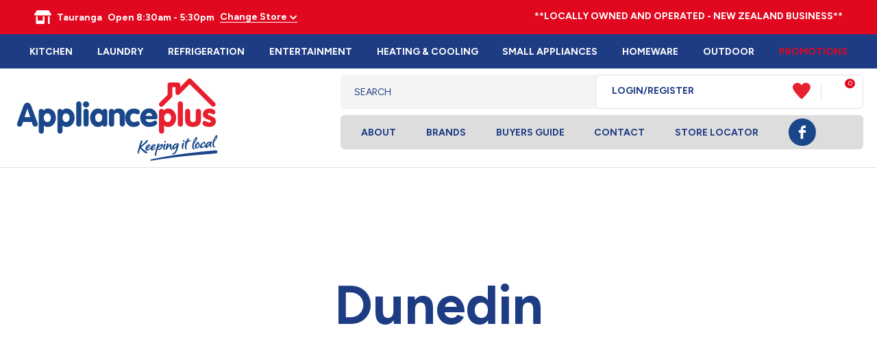

--- FILE ---
content_type: text/html; charset=iso-8859-1
request_url: https://tauranga.applianceplus.co.nz/stores/dunedin/x_post/Christmas-dishwasher-tips-00027.html
body_size: 66611
content:
<!DOCTYPE html>
<html lang="en">
<head>



<script>window.originalArrayFrom = Array.from;</script>




	<title>Dunedin Homepage | Applianceplus</title>

	<meta name="description" content="At Applianceplus Dunedin we specialize in kitchens, appliances, heat pumps, appliance repairs, &amp; electrical services. Same-day service." />
	<meta name="keywords" content="" />
	<meta name="robots" content="" />
<link rel="canonical" href="https://tauranga.applianceplus.co.nz/stores/dunedin.html" />





	
	 
         <script>
   dataLayer = [];
   </script>
   
	

    <meta name="viewport" content="width=device-width, initial-scale=1">


	<!-- BLOCK:Head -->

	<link rel="SHORTCUT ICON" href="/site/applianceplus/images/basic_theme/favicon.ico"/>	

	<style type='text/css'>





  @import "/stylesheet/x_b/chrome/c/MadHliwt-jB6qiaGF/template/117/template_style.css";
  @import "/stylesheet/x_b/chrome/c/MadHliwt-jB6qiaGF/page/1011/page_style.css";



  
    
    





    
		.featured-categories * {
	box-sizing: border-box;
}
.featured-categories {
	display: grid;
	grid-template-columns: repeat( auto-fill, minmax(150px, 1fr) );
	grid-gap: 30px;
}
.featured-categories > article {
	background: #f4f4f4;
	border-radius: 5px;
	box-shadow: 0px 1px 1px rgba(0, 0, 0, 0.15);
	cursor: pointer;
	max-width: 400px;
	max-height: 400px;
	min-height: 150px;
	padding-top: 100%; /* 1:1 aspect ratio */
	position: relative;
	overflow: hidden;
}
.featured-categories > article:not(.view-all) > section {
	position: absolute;
	top: 0;
	right: 0;
	bottom: 0;
	left: 0;
	height: 100%;
	padding: 15px;
	display: -ms-grid;
	-ms-grid-columns: 1fr;
	-ms-grid-rows: 1fr auto;
	display: grid;
	grid-template-columns: 1fr;
	grid-template-rows: 1fr auto;
	justify-items: center;
}
.featured-categories > article figure,
.featured-categories > article img {
	-ms-grid-column: 1;
	-ms-grid-row: 1;
	padding-bottom: 15px;
}
.featured-categories > article img {
	width: 100% !important;
	height: 100% !important;
	object-fit: contain;
	position: absolute;
}
.featured-categories > article a {
	-ms-grid-column: 1;
	-ms-grid-row: 2;
	text-align: center;
}
.featured-categories > article:not(.view-all):hover {
	background: #eee;
}
.featured-categories > article.view-all {
	padding: 15px;
	height: 100%;
	display: grid;
	grid-template-columns: 1fr;
    grid-template-rows: 1fr;
	align-items: center;
	text-align: center;
}
.featured-categories > article.view-all:hover {
	opacity: 0.9;
}
.featured-categories .view-all {
	background: #E1071F;
}
.featured-categories .view-all h4 {
	text-transform: capitalize;
	color: #fff;
}
.featured-categories .view-all a {
	color: #fff;
	font-size: 18px;
}



		

.component_ProductDisplay_FeaturedCategories { margin: 0; margin: 0; padding: 0; }     



	
		.featprod_cont{
	width:100%;
	display:table;
}
.featprod{
	display:table-cell;
	height:100%;
	position:relative;
}
.featprod_row{
	width:100%;
	display:table-row;
}
.featprod_wrapper{
  	border:;
  	border-radius:;
  	padding:;
	text-align:center;
	margin:;
}




.t_featprod_cont td{
	vertical-align:top;
}











.feat_title{
  	height:;
	max-height:;
	overflow:hidden;
	text-align:center;
}
.feat_thumb{
	height:;
	max-height:;
	overflow:hidden;
	text-align:center;
	vertical-align:center;
}
.feat_thumb .img_wrapper{
	
	max-width:350px;
	width:350px;
	margin:auto;
	overflow:hidden;
}
.feat_thumb .img_wrapper img{
	max-height:;
}
.feat_shortdesc{
	height:;
	max-height:;
	overflow:hidden;
}
.feat_price{
	height:;
	max-height:;
	text-align:center;
	overflow:hidden;
}
.feat_more{
	height:;
	max-height:;
	text-align:center;
	overflow:hidden;
}
.feat_highlight{
	height:;
	max-height:;
	overflow:hidden;
	text-align:center;
}
.feat_desc{
	height:;
	max-height:;
	height:30px;
	overflow:hidden;
}


.price_wrap{
  	display:inline;
}
.feat_disc{
	color:red;
	display:block;
}

.featured-product .feature.promotionimage {
	background: none;
	color: #fff;
	width: 70px;
}

.featured-product .feature {
	left: 7px;
	top: 7px;
	display: inline-block;
	background: #3cc5f1;
	color: #fff;
	text-transform: uppercase;
	font-size: 14px;
	font-weight: bold;
	z-index: 10;
	line-height: 50px;
	width: 50px;
	border-radius: 50px;
	-webkit-border-radius: 50px;
	-moz-border-radius: 50px;
	text-align: center;
	padding: 0;
}

div .featured-products>article{
	position: relative;
}

.hp-section5 .feat_highlight, .hp-section8 .feat_highlight{
	position: initial !important;
}

.feature_new {
	position: absolute !important;
	display: flex;
	z-index: 10;
	padding: 0;
	gap: 10px;
	align-items: flex-start;
}

.feature_new span.text {
	background: #1E3C84;
	color: #fff;
	text-transform: uppercase;
	font-size: 18px;
	font-weight: 700;
	border-radius: 30px;
	-webkit-border-radius: 30px;
	-moz-border-radius: 30px;
	text-align: center;
	padding: 15px;
	margin-top: 15px;
}

.feature_new span.image {
	width: 60px;
}

.feature_new span.image.landscape {
	width: 100px;
}

.feature_new.top_left {
	top: 0px;
	left: 20px;
}

.feature_new span{
	display: block;
}

.feature_new.top_left span.image {
	top: 0px;
}

.feature_new.bottom_left {
	bottom: 330px;
	left: 20px;
}

.feature_new.bottom_right {
	bottom: 330px;
	right: 20px;
}

.hp-section8 .feature_new.bottom_left{
	bottom: 300px;
}

.hp-section8 .feature_new.bottom_right{
	bottom: 300px;
}

.image.portrait img {
	height: 80px !important;
}


.feature-product-slider {
	position: relative;
}

.feature-product-slider .glide__arrow {
	background: url(https://zdn.nz/site/applianceplus/images/webp/hp8-new-arrow.png) no-repeat scroll 0 0 transparent;
	display: inline-block;
	padding: 0;
	font-size: 0;
	height: 36px;
	width: 23px;
	position: absolute;
	top: 50%;
	transform: translate(-40px, -50%) rotate(0deg);
	left: 0;
	background-size: contain !important;
	background-color: transparent !important;
}

.feature-product-slider .glide__arrow--right {
	left: auto;
	right: 0;
	transform: translate(40px, -50%) rotate(180deg);
}

.product-brand {
	overflow: hidden;
	position: relative;
	margin-top: 5px;
	height: 44px;
	margin-bottom: 9px;
}

.feat_title h4, 
.feat_price span {
	font-size: 14px;
	font-family: 'VAG Rundschrift D';
	font-weight: 400;
	color: #E1071F;
}

.feat_title h4 {
	color: #1E3C84;
}

.product-brand img {
	position: absolute;
	top: 0;
	left: 0;
	width: 100%;
	height: 100% !important;
	object-fit: contain;
}

@media screen and (max-width: 1210px) {
	.feature-product-slider .glide__arrow {
		height: 15px;
		width: 9px;
		transform: translate(-15px, -50%) rotate(0deg);
	}

	.feature-product-slider .glide__arrow--right {
		transform: translate(15px, -50%) rotate(180deg);
	}
}

@media screen and (max-width: 970px) {
	.slick-list.draggable {
    min-height: 0;
    padding-top: 0;
	}
}
		

.component_ProductDisplay_FeaturedProducts2 { margin: 0; margin: 0; padding: 0; }     



	
		.browser-support-popup {
	display: block;
	position: fixed;
	top: 0;
	right: 0;
	left: 0;
	bottom: 0;
	width: 0;
	margin: auto;
	overflow: hidden;
	white-space: normal;
	user-select: none;
}
body.pop-overlay-center.pop-overlay-browser-support-popup .browser-support-popup {
	width: 100%;
	max-width: 940px;
	height: 465px;
	margin: auto;
	z-index: 2001;
}

body.pop-overlay-center.pop-overlay-browser-support-popup .overlays .pop-overlay-inner.pop-center {
	width: 100%;
	max-width: 940px;
	height: 580px;
	top: 0;
	bottom: 0;
	left: 0;
	right: 0;
	margin: auto;
	box-shadow: 0px 17px 49px -9px rgba(0,0,0,0.3);
	border: solid 1px #e4e4e4;
	border-radius: 4px;
}
.browser-support-popup h2{
	color: #2d2d2d;
	margin-bottom: 20px;
}
.browser-support-popup p{
	color: #555;
	margin-top: 0;
}
.browser-support-popup .popup-content {
	padding: 50px 130px 80px 130px;
	text-align: left;
}
body.pop-overlay-center.pop-overlay-browser-support-popup .overlays .pop-overlay{
	background: #000;
	opacity: 0.7;
}
.browsers {
	margin-top: 40px;
}
.browser-support-popup .edge,
.browser-support-popup .chrome,
.browser-support-popup .mozilla {
	float: left;
	width: 33%;
}
.browser-support-popup .edge figure,
.browser-support-popup .chrome figure,
.browser-support-popup .mozilla figure {
	width: 70px;
	float: left;
}
.browser-support-popup .edge .browser-text,
.browser-support-popup .chrome .browser-text,
.browser-support-popup .mozilla .browser-text {
	float: left;
	word-wrap: break-word;
	width: 70px;
	margin-left: 12px;
	vertical-align: middle;
	font-size: 18px;
	color: #828282;
	line-height: 1.4;
}
.browser-support-popup .browsers figure > img {
    width: 75px;
    height: 75px;
}

.pop-overlay-browser-support-popup .pop-overlay-inner .close::before {
    width: 26px;
    height: 26px;
    background: url(https://dev1secure.zeald.com/site/neptunes-john-dev/images/basic_theme/ui_sprites.svg) no-repeat 0 -1158px;
    background-size: 60px;
}

.pop-overlay-browser-support-popup .pop-overlay-inner .close {
    width: 26px;
    height: 26px;
	top: 30px;
    right: 30px;
}
		

.component_ContentDisplay_IE11 { margin: 0; margin: 0; padding: 0; }     



	
		.search-form {
	position: relative;
}
.search-form * {
	box-sizing: border-box;
}
.search-form input[type=search] {
	color: #555555;
	margin: 0;
	width: 100%;
}
.search-form input:active,
.search-form input:focus,
.search-form input:active ~ button,
.search-form input:focus ~ button {
	outline: none;
}

.search-form input::placeholder,
.search-form input:-ms-input-placeholder,
.search-form input::-moz-placeholder,
.search-form input::-webkit-input-placeholder {
	color: #888;
}
.search-form button[type=submit] {
	position: absolute;
	top: 0;
	bottom: 0;
	right: 0;
	margin: auto 0;
	background: none;
	text-indent: -100vw;
	overflow: hidden;
	width: 24px;
	height: 100%;
	padding: 0 36px 0 12px;
	margin: 0;
}
.search-form button[type=submit]::before,
.search-form button[type=reset] {
	content: '';
	display: block;
	width: 24px;
	height: 24px;
	position: absolute;
	right: 12px;
	top: 0;
	bottom: 0;
	padding: 0;
	margin: auto 0;
	background: url(https://zdn.nz/site/applianceplus/images//basic_theme/ui_sprites.svg) no-repeat 0 -200px;
}
.search-form button[type=reset] {
	display: none;
}
.search-form input:not(:placeholder-shown) {
	padding-right: 135px;
}
.search-form input:not(:placeholder-shown) ~ button[type=submit] {
	text-indent: unset;
	width: auto;
	background: #E1071F;
	border-radius: 0 5px 5px 0;
	padding: 0 42px 0 16px;
	color: #fff;
	text-transform: none;
}
.search-form input:not(:placeholder-shown) ~ button[type=submit]::before {
	background-position-y: -1040px;
	width: 20px;
	height: 20px;
	margin-right: 2px;
}
.search-form input:not(:placeholder-shown) ~ button[type=reset] {
	display: block;
	width: 12px;
	height: 12px;
	background-position-y: -560px;
	opacity: 0.5;
	right: 171px;
	text-indent: -100vw;
	overflow: hidden;
	white-space: nowrap;
	color: transparent;
}

.search-area #hit-template2{
	display:none;
} 
body.pop-overlay.pop-overlay-searching .search-form {
	z-index: 2002;
}
body.pop-overlay.pop-overlay-searching #pop-overlay {
	opacity: 0.6;
}
body.pop-overlay.pop-overlay-searching #pop-overlay-inner {
	display: none !important;
}
.search-form button[type=submit].loading {
	color: #fff !important;
}
.search-form button[type=submit].loading::before {
	border-top-color: #E1071F;
	border-width: 2px;
	background: none;
	left: unset;
	right: 12px;
}

.header-store-links .search-form button[type=submit]:hover {
    background-color: #E1071F !important;
}
		

.component_Custom_AlgoliaSearch { margin: 0; margin: 0; padding: 0; }     



	
		.hamburger {
	display: none;
}
.hamburger-menu {
	position: fixed;
	left: 0;
	top: 0;
	width: 0;
	height: 100vh;
	margin: 0;
	padding: 0;
	transition: width 0.3s ease;
	overflow-x: hidden;
	overflow-y: auto;
	background: #ddd;
}
.hamburger-menu ul {
	width: 90vw;
	margin: 0;
	padding: 0;
	list-style: none;
}
.hamburger-menu ul li {
	display: block;
	width: 100%;
	text-align: left;
	padding: 0;
	margin: 0;
}
.hamburger-menu ul li.tab {
	background: #fff;
}
.hamburger-menu ul li.tab:not(:first-child) {
	border-bottom: solid 1px #ccc;
}
.hamburger-menu ul li a {
	display: block;
	width: 100%;
	padding: 15px;
}
.hamburger-menu .dropped > a {
	padding-bottom: 5px;
}
.hamburger-menu .dropped .ct_dropdown a {
	padding-top: 10px;
	padding-bottom: 10px;
}
.hamburger-menu .dropped > .ct_dropdown li:last-of-type a {
	padding-bottom: 15px;
}
.hamburger-menu .dropped .ct_dropdown_children li a {
	padding-left: 35px;
}
.hamburger-menu .ct_dropdown_children .more {
	text-align: left;
}

.hamburger-menu ul li:hover,
.hamburger-menu ul li:active,
.hamburger-menu ul li:focus,
.hamburger-menu ul li.tab.dropped {
	background: #f4f4f4;
}
.hamburger-menu .dropped .ct_dropdown_subcat:hover,
.hamburger-menu .dropped .ct_dropdown_subcat:active,
.hamburger-menu .dropped .ct_dropdown_subcat:focus,
.hamburger-menu .dropped .ct_dropdown > a:hover,
.hamburger-menu .dropped .ct_dropdown > a:active,
.hamburger-menu .dropped .ct_dropdown > a:focus,
.hamburger-menu .dropped .ct_dropdown_children > li:hover,
.hamburger-menu .dropped .ct_dropdown_children > li:active,
.hamburger-menu .dropped .ct_dropdown_children > li:focus {
	background: #eee;
}
.hamburger-menu .ct_dropdown .cat.dropped {
	background: #ddd;
}
.hamburger-menu .ct_dropdown_subcat li> a:hover,
.hamburger-menu .ct_dropdown_subcat h3 > a:hover {
	color: unset !important;
}

/* old search */
.hamburger-menu .search-form input[type=search] {
	border: none;
	background: #eee;
	padding: 20px 15px;
}
.hamburger-menu .search-form button {
	padding-left: 22px;
	transform: scale(0.9);
}
.hamburger-menu .search-form button::before {
	right: 20px;
}
.hamburger-menu .search-form input:not(:placeholder-shown) ~ button[type=submit] {
	padding: 0 54px 0 23px;
}

/* new search */
.hamburger-menu nav.search-popdown {
	position: static;
	max-height: unset;
	background: #f4f4f4;
	border-bottom: solid 1px #eee;
}
.hamburger-menu nav.search-popdown button[type=submit] {
	padding: 0;
	width: 20px;
}

.hamburger-menu .favourites-link,
.hamburger-menu .login-link {
	position: relative;
	text-indent: 26px;
}
.hamburger-menu .favourites-link::before,
.hamburger-menu .login-link::before {
	content: '';
	display: block;
	width: 19px;
	height: 16px;
	background: url(https://zdn.nz/site/applianceplus/images/basic_theme/ui_sprites.svg) no-repeat 0 -440px;
	position: absolute;
	left: 15px;
	top: 0;
	bottom: 0;
	margin: auto 0;
}
.hamburger-menu .login-link::before {
	width: 29px;
	height: 29px;
	transform: scale(.7);
	left: 9px;
	background: url(https://zdn.nz/site/applianceplus/images/basic_theme/ui_sprites.svg) no-repeat 0 -740px;
}
.hamburger-menu ul li .ct_dropdown,
.hamburger-menu .ct_dropdown .ct_dropdown_subcat,
.hamburger-menu .ct_dropdown h3.cat,
.hamburger-menu .ct_dropdown h3.content,
.hamburger-menu .ct_dropdown h3 {
	position: relative;
	width: 100%;
	border: none;
	background: none;
	box-shadow: none;
	padding: 0;
	margin: 0;
}
.hamburger-menu ul li .ct_dropdown {
	display: none;
}
.hamburger-menu .ct_dropdown_children {
	overflow: hidden;
}
.hamburger-menu .ct_has_dropdown.dropped .ct_dropdown {
	display: block;
}
.hamburger-menu .ct_has_dropdown.dropped .ct_hide {
	left: unset !important;
	top: unset !important;
}
.hamburger-menu .ct_dropdown_subcat .cat.dropped .ct_dropdown_children {
	height: auto !important;
}
.hamburger button {
	width: 24px;
	height: 21px;
	background: url(https://zdn.nz/site/applianceplus/images//basic_theme/ui_sprites.svg) no-repeat 0 -250px;
	overflow: hidden;
	text-indent: -100vw;
	padding: 0;
}

/* drop down indicator */
.hamburger-menu .ct_has_dropdown > a:first-child::after,
.hamburger-menu .cat.has-children > a:first-child::after {
	content: '';
	display: inline-block;
	width: 11px;
	height: 6px;
	top: 0;
	bottom: 0;
	margin: auto 0 auto 7px;
	background: url(https://zdn.nz/site/applianceplus/images/basic_theme/ui_sprites.svg) no-repeat 0 -50px;
}

/* display the navigation on popup */
.pop-overlay-hamburger .hamburger-menu {
	display: block;
	z-index: 2002;
	width: 90vw;
	transition: width 0.3s ease;
}
.pop-overlay-hamburger #pop-overlay-inner .close {
	display: none;
}

/* collapse nav into hamburger menu for mobile */
/* @TODO: This will also need to apply if the hamburger menu is showing - or auto close menu if gets larger? or just hide menu if it gets larger & menu is open - this cannot happen in a real situation */
@media screen and (max-width:540px) {
	.hamburger {
		display: block;
	}
	.content_tabs,
	.site-header .search-area {
		display: none !important;
	}
}
		

.component_Navigation_Hamburger { margin: 0; margin: 0; padding: 0; }     



	
		.popup-login {
	display: block;
	position: fixed;
	top: 0;
	right: 0;
	left: 0;
	bottom: 0;
	width: 0;
	margin: auto;
	overflow: hidden;
	white-space: normal;   
	user-select: none;
}
.embeded-login {
	display: block;
	position: relative;
	width: 100%;
	margin: auto;
	white-space: normal;   
	user-select: none;
	max-width: 1280px;
}
.logout.hide,
.my-account.hide,
.btn-log-reg.hide,
.popup-login.popup-hide {
	display: none; 
}
.embeded-login .close-modal {
	display: none;
}
.popup-login.embeded-login > article{
	min-height: 420px;
	padding:80px;
}
.popup-login{
	display: -ms-grid; 
	display: grid;
	-ms-grid-columns:1fr 1fr;
	grid-template-columns: 1fr 1fr;
}
body.pop-overlay-center.pop-overlay-popup-login .popup-login {
	width: 100%;
	max-width: 840px;
	height: 540px;
	margin: auto;
	z-index: 2001;
}
body.pop-overlay-center.pop-overlay-popup-login .overlays .pop-overlay-inner.pop-center {
	width: 100%;
	max-width: 840px;
	height: 540px;
	top: 0;
	bottom: 0;
	left: 0;
	right: 0;
	margin: auto;
	box-shadow: 0px 17px 49px -9px rgba(0,0,0,0.3);
	border: solid 1px #e4e4e4;
}
body.pop-overlay-center .overlays .pop-overlay {
	background: #fff;
	opacity: 0.9;
}
body.pop-overlay-center .popup-login > article{
	min-height: 420px;
	padding:60px;
}
.left-side {
	-ms-grid-column: 1;
	grid-column: 1;
	background-color: #eee;
}
article.left-side > ul {
	margin: 0;
}
.right-side {
	-ms-grid-column: 2;
	grid-column: 2;
}
body.pop-overlay-center .popup-login .close-modal {
	position: absolute;
	top: 0px;
	right: 0px;
	display: block;
	text-indent: -100vw;
	overflow: hidden;
	width: 30px;
	height: 30px;
	padding: 0;
	background: none;
	z-index: 3000;
}
.register-btn,
.process-login {
	margin-top: 10px;
	margin-bottom: 20px;
	width: 100%;
}
.validate aside.help.error {
	margin-top: -13px;
	position: relative;
	font-size: 13px;
	font-weight: normal;
	text-align: left;
	line-height: 1.5;
}
.register.failed .form-error {
	display: block;
}
fieldset.register.validate.failed {
	position: relative;
	display: block;
}
.register .form-error,
.login-account .login-form .form-error {
	display: none;
	margin-top: -25px;
	position: relative;
	width: 100%;
	text-align: left;
	font-size: 13px;
	color: red;
	line-height: 1.5;
}
.top-links .login-form .form-error {
	padding-top: 2px;
}
.login-account .login-form.validate.failed .form-error,
.login-account .login-form.validation-failed .form-error {
	display: block;
}
.register h3,
.login-account .login-form h3 {
	margin-bottom: 20px;
	text-align: left;
}
header.popup-login a,
header.popup-login label {
   display: block;
   width: 100%;
   text-align: left;
   margin: 0px;
   padding: 0px;
   line-height: 1.5;
}
article.left-side ul li {
	text-align: left;
}
.hide-container {
	display: none;
}
.component_Membership_LostPassword .error {
	padding-top:15px;
}

.component_Membership_LostPassword table {
	border-collapse:separate;
	border-spacing:0 14px;
}

form.register.validate.failed input,
header.popup-login .validate.validation-failed input.error {
	border: solid 1px #ff5023;
}
.docwrap .ym-wrapper .component_Membership_Login2 {
	padding: 0px;
}
.login-tab-menu {
	display:none;
}
.popup-login.embeded-login .register .form-error, 
.popup-login.embeded-login .login-account .login-form .form-error {
	margin-top: -25px;
}
.login button.link {
	background: none;
	color: #000000;
	text-transform: unset;
	padding: unset;
	margin-left: 8px;
}
.error {
	font-weight: normal;
}
a.account {
	text-decoration: underline;
	margin-bottom:40px;
}
.my-account {
	padding: 40px 0;
}
.account-menu {
	display: grid;
	grid-template-columns: 150px;
}
.login-2 .notice {
	display: none;
}
.login-2 .notice.embedded {
	display: block;
}
@media screen and (max-width: 740px){
	body.pop-overlay-center .popup-login > article,
	.popup-login.embeded-login > article {
		padding: 20px;
	}
	.docwrap .ym-wrapper .component_Membership_Login2 {
		padding: 0px;
	}
	
	/* turn into tabs rules */
	nav.login-tab-menu {
		display: -ms-grid;
		display: grid;
		-ms-grid-columns:1fr 1fr;
		grid-template-columns: 1fr 1fr;
		height: 70px;
	}
	nav.login-tab-menu a {
		place-self: center;
		text-align: center;
		padding: 20px 0;
		font-weight: 500;
		font-size: 20px;
	}
	header#popup-wrapper .left-side {
		display: none;
		-ms-grid-column: auto;
		grid-column: auto;
	}
	article.right-side {
		-ms-grid-column: auto;
		grid-column: auto;
	}
	.popup-login {
		-ms-grid-columns: auto;
		grid-template-columns: auto;
	}
	header#popup-wrapper.register .right-side {
		display: none;
	}
	header#popup-wrapper.register .left-side {
		display: block;
		background-color: #fff;
	}
	header#popup-wrapper nav.login-tab-menu a.login-tab,
	header#popup-wrapper.register nav.login-tab-menu a.new-customer-menu {
		background-color: #fff;
	}
	header#popup-wrapper.register nav.login-tab-menu a.login-menu,
	header#popup-wrapper nav.login-tab-menu a.new-customer-menu {
		background-color: #eee;
	}
	header#popup-wrapper h3 {
		display: none;
	}
	.popup-login.embeded-login .register .form-error,
	.popup-login.embeded-login .login-account .login-form .form-error {
		margin-top: 0;
	}
}
@media screen and (max-width: 675px){
	body.pop-overlay-center .popup-login > article {
		padding: 20px;
	}
	.popup-login.embeded-login > article {
		padding: 40px 20px;
	}
}
		

.component_Membership_Login2 { margin: 0; margin: 0; padding: 0; }     



	
		/* Shopping Cart Icon */
#mini-cart {
	position: relative;
	cursor: pointer;
}
#mini-cart .shopping-cart {
	position: relative;
	display: inline-block;
	width: 25px;
	height: 22px;
	overflow: hidden;
	padding: 0;
	border: none;
}
#mini-cart .shopping-cart::before {
	content: '';
	position: absolute;
	top: 0;
	left: 0;
	right: 0;
	margin: auto;
	display: block;
	width: 25px;
	height: 22px;
	background: url(https://zdn.nz/site/applianceplus/images/basic_theme/ui_sprites.svg) no-repeat 0 -300px;
}
#mini-cart .c-count {
  display: inline-block;
  color: #F8F8F8;
  font-size: 10px;
  font-weight: 500;
  text-align: center;
  border-radius: 50%;
  width: 15px;
  background: #E1071F;
  line-height: 14px;
  position: absolute;
  top: 0px;
  left: 18px;
  z-index: 10;
}
body.pop-overlay-right.pop-overlay-cart .overlays .pop-overlay-inner.pop-right {
	left: unset;
	right: 0;
	width: 420px;
	max-width: 90vw;
}
body.pop-overlay-cart .pop-overlay-inner.pop-right .close {
	display: none;
}

/**/
.popup-cart {
	display: block;
	position: fixed;
	top: 0;
	right: 0;
	width: 0;
	overflow: hidden;
	transition: width 0.3s ease;
	white-space: normal;
}
body.pop-overlay-cart .popup-cart {
	width: 420px;
	max-width: 90vw;
	z-index: 2001;
	box-sizing: border-box;
	padding: 20px;
	text-align: left;
	transition: width 0.3s ease;
	height: 100%;
	display: grid;
	grid-template-rows: auto 1fr auto;
}
.popup-cart button.close {
	opacity: 0;
	color: #555;
	font-size: 18px;
	font-weight: 500;
	top: 20px;
	right: 20px;
	width: auto;
	text-transform: capitalize;
	padding: 0 20px 0 0;
	background: none;
	text-shadow: none;
	float: none;
	position: absolute;
	transition: opacity 1s ease;
}
body.pop-overlay-cart .popup-cart button.close {
	opacity: 1;
	transition: opacity 1s ease;
}
.popup-cart button.close::before {
	content: '';
	display: block;
	width: 12px;
	height: 12px;
	position: absolute;
	top: 0;
	bottom: 0;
	right: 0;
	margin: auto 0;
	background: url('https://zdn.nz/site/applianceplus/images//basic_theme/ui_sprites.svg') no-repeat 0 -560px;
}
.popup-cart h3,
.popup-cart h4,
.popup-cart h5 {
	font-weight: 500;
	font-family: "Figtree", sans-serif;
	text-transform: uppercase;
}
.popup-cart header h3 {
	font-size: 20px;
	margin-bottom: 20px;
}
.popup-cart h5 {
	font-size: 18px;
}
.popup-cart #popup-cart-content {
	display: grid;
	grid-template-rows: 1fr auto;
}
.popup-cart #popup-cart-content .loading-spinner {
	display: none;
}
.popup-cart #popup-cart-content.loading .loading-spinner {
	display: block;
	width: 70px;
	height: 70px;
	top: 100px;
	bottom: unset;
	border-color: #999;
	border-top-color: #fff;
}
.popup-cart .cart-items {
	position: relative;
}
.popup-cart .cart-items > div {
	position: absolute;
	width: 100%;
	height: 100%;
	top: 0;
	left: 0;
	overflow: auto;
}
.popup-cart .cart-row {
	position: relative;
	border-bottom: solid 1px #ccc;
	padding: 0 0 20px 120px;
	margin-bottom: 20px;
	min-height: 120px;
	color: #999;
}
.popup-cart p,
.popup-cart label {
	display: block;
	margin: 10px 0;
	line-height: 1.4em;
	color: #999;
}
.popup-cart .cart-row:last-of-type {
	border-bottom: none;
	margin-bottom: 0;
}
.popup-cart .cart-row p:last-of-type {
	margin-bottom: 0;
}
.popup-cart .cart-row mark {
	color: #E1071F;
	font-weight: 500;
}
.popup-cart .cart-row mark.frequency-price {
	color: #4F4F4F;
}

/*  */
.popup-cart .cart-row .sku {
	display: none;
}
.popup-cart .thumb {
	position: absolute;
	left: 0;
	top: 0;
	right: 0;
	bottom: 0;
	text-align: center;
	width: 100px;
	height: 100px;
	display: grid;
	overflow: hidden;
}
.popup-cart .thumb img {
	width: 100px;
	height: 100px;
	max-width: 100% !important;
	max-height: 100% !important;
	object-fit: cover;
	margin: auto;
}
.popup-cart .product-title,
.popup-cart .product-title a {
	font: 18px "Figtree", sans-serif;
	color: #000;
	text-decoration: none;
	white-space: normal;
}
.popup-cart .product-title {
	padding-right: 20px;
}
.popup-cart button.delete-item {
	position: absolute;
	top: 4px;
	right: 0;
	overflow: hidden;
	text-indent: -100vw;
	padding: 0;
	margin: 0;
	width: 12px;
	height: 12px;
	background: url('https://zdn.nz/site/applianceplus/images//basic_theme/ui_sprites.svg') no-repeat 0 -560px;
	transform: scale(0.85);
}
.popup-cart .popup-subtotals > div,
.popup-cart .popup-total {
	position: relative;
	border-top: solid 1px #ccc;
	margin-top: 20px;
	padding-top: 20px;
}
.popup-cart .popup-total {
	padding-bottom: 20px;
}
.popup-cart .popup-total .including {
	display: none;
}
.popup-cart .popup-subtotals > div h5,
.popup-cart .popup-total h5 {
	line-height: 1em;
	margin: 0;
}
.popup-cart .monthly-total,
.popup-cart .popup-subtotals > div h5 + p,
.popup-cart .popup-total h5 + p {
	position: absolute;
	top: 20px;
	right: 0;
	margin: 0;
	color: #E1071F;
	font-weight: 500;
}
.popup-cart .monthly-total-label {
	margin-top: 8px;
	font-size: 14px;
	color: #999999;
}
.popup-cart .monthly-total {
	top: 46px;
	color: #999999;
	font-size: 14px;
}
.popup-cart .cart-row mark.tag {
	color: #fff;
}
.popup-cart .subscription.cart-row {
	min-height: 135px;
}
.popup-cart .tag {
	position: absolute;
	left: 0;
	top: 104px;
	background: #4f4f4f;
	text-transform: uppercase;
	font-size: 14px;
	font-weight: bold;
	width: 50px;
	border-radius: 50px;
	-webkit-border-radius: 50px;
	-moz-border-radius: 50px;
	text-align: center;
	padding: 0;
	font-weight: 700;
	font-size: 10px;
}
.popup-cart .tag.long {
	width: auto;
	max-width: calc(100% - 64px);
	padding: 0 10px;
	border-radius: 20px;
	-webkit-border-radius: 20px;
	-moz-border-radius: 20px;
}
.popup-cart .country,
.popup-cart .region {
	display: grid;
	grid-template-columns: auto 1fr;
	grid-gap: 30px;
	align-items: center;
	margin: 15px 0;
	text-align: right;
}
.popup-cart .country label,
.popup-cart .region label {
	margin: 0;
}
.popup-cart .country select,
.popup-cart .region select {
	display: block;
	width: 100%;
	margin: 0;
	justify-self: end;
}
.popup-cart .country-region.has-region {
	display: flex;
	gap: 10px;
	margin-top: 10px;
	margin-bottom: 10px;
}
.popup-cart .country-region.has-region .country {
	display: block;
	grid-template-columns: unset;
	grid-gap: unset;
	align-items: unset;
	margin: 0;
	text-align: left;
}
.popup-cart .country-region.has-region .postcode input {
	font-size: initial;
	max-width: 100px;
}
.popup-cart .country-region.has-region .postcode input.error {
	border: solid 1px #ff5023;
}
.popup-cart .country-region.has-region .country select,
.popup-cart .country-region.has-region .postcode input {
	margin-top: 6px;
	height: 50px;
	line-height: unset;
}
.popup-cart .post-code-message.empty .empty-post-code,
.popup-cart .post-code-message.valid .valid-post-code,
.popup-cart .post-code-message.invalid .invalid-post-code {
	display: block;
}
.popup-cart .post-code-message.empty .valid-post-code,
.popup-cart .post-code-message.empty .invalid-post-code,
.popup-cart .post-code-message.valid .empty-post-code,
.popup-cart .post-code-message.valid .invalid-post-code,
.popup-cart .post-code-message.invalid .empty-post-code,
.popup-cart .post-code-message.invalid .valid-post-code {
	display: none;
}
.popup-cart .post-code-message {
	margin-bottom: 4px;
}
.popup-cart .post-code-message > span {
	color: #979797;
	font-size: 14px;
	line-height: 120%;
}
.popup-cart .post-code-message .invalid-post-code {
	color: red;
}
.popup-cart .shipping-select.invalid .radio-inline {
	color: #CCCCCC;
}
.popup-cart .shipping-select.invalid .radio-inline input {
	border: 1px solid #CCCCCC;
}

.popup-cart .country-region.has-region label {
	margin: 0;
}
.popup-cart .shipping-select {
	padding-left: 6px;
}
.popup-cart .shipping-select label {
	margin: 0;
	line-height: 29px;
}
.popup-cart .shipping-message {
	color: red;
	border-top: 1px solid lightgray;
	margin-top: 12px;
	margin-bottom: 12px;
	padding-top: 5px;
}
.popup-cart .total .grand-total {
	top: 16px;
	font-size: 20px;
}
.popup-cart footer {
	text-align: center;
}
.popup-cart a.checkout {
	display: block;
	width: 100%;
	font-weight: 500;
}
.popup-cart footer a.cart {
	display: block;
	margin: 10px 0;
	text-transform: uppercase;
}
.popup-cart .footer-copy {
	margin: 0;
	padding: 30px 0;
	background: #ddd;
	color: #555;
}
.popup-cart .cart-empty {
	text-align: center;
}
.popup-cart .cart-empty img {
	width: 150px;
	max-width: 80%;
	margin: 50px 0 30px;
}

/* delivery label */
#popup-cart-content .delivery h5 {
	word-break: break-word;
	width: 300px;
	line-height: 1.5;
}
#popup-cart-content .delivery h5 > span {
	text-transform: capitalize;
}
#popup-cart-content .delivery .delivery-cost {
	display: grid;
	grid-template-columns: 1fr auto;
	align-items: center;
}
#popup-cart-content .delivery .delivery-cost p {
	position: unset;
}

#popup-cart-content figure.no-popup-image:before {
	margin: auto;
	display: block;
	width: 50px;
	height: 50px;
	background: url(https://zdn.nz/site/applianceplus/images/basic_theme/ui_sprites.svg) no-repeat 0 -840px;
	transform: scale(2);
	transition: .3s ease;
	content: '';
	position: relative;
	top: 52px;
	right: -21px;
}

#popup-cart-content figure.no-popup-image {
	background: #f4f4f4;
}

#popup-cart-content .item-extra {
	display: block;
}
#popup-cart-content .item-extra > label {
	margin-top: 0;
	margin-bottom: 0;
	text-transform: capitalize;
}
#popup-cart-content .item-extra > * {
	display: inline;
}

@media only screen and (max-width: 480px) {
	body.pop-overlay-right.pop-overlay-cart .overlays .pop-overlay-inner.pop-right,
	body.pop-overlay-cart .popup-cart {
		max-width: 96vw;
	}
	.popup-cart .thumb {
		width: 70px;
		height: 70px;
	}
	.popup-cart .cart-row {
		padding-left: 90px;
	}
	.popup-cart .tag {
		top: 77px;
		font-size: 8px;
		font-weight: 400;
	}
	.popup-cart .subscription.cart-row {
		min-height: 120px;
	}
}

@media only screen and (max-width: 350px) {
	body.pop-overlay-cart .pop-overlay-inner.pop-right,
	body.pop-overlay-cart .popup-cart {
		width: 100vw;
		max-width: 100vw;
	}
	.popup-cart .thumb {
		width: 70px;
		height: 70px;
	}
	.popup-cart .cart-row {
		padding-left: 90px;
	}
}

/* if the screen is short, we need to rearrange how it scrolls */
@media only screen and (max-height: 800px) {


	body.pop-overlay-cart .popup-cart {
		overflow: auto;
		margin-top: 0;
		padding-top: 0;
		height: 100%;
		box-sizing: border-box;
	}

	.popup-cart button.close {
		right: -15px;
		top: 10px;
	}

	.popup-cart footer {
		padding-bottom: 135px;
	}


	.checkOut-btn {
		width: 0;
		background: #fff;
		padding: 0px 0px 24px 0;
		position: fixed;
		bottom: 0;
		-webkit-transition: width 0.3s ease;
		transition: width 0.3s ease;
	}

	.pop-overlay-cart .popup-cart > header {
		position: -webkit-sticky;
		position: sticky;
		right: 0;
		top: 0;
		width: 100%;
		max-width: 90vw;
		padding: 10px 0;
		box-sizing: border-box;
		z-index: 1;
		background: #fff;
	}
	.popup-cart > header h3 {
		margin: 0px;
	}
	.popup-cart .popup-total {
		position: fixed;
		opacity: 0;
		bottom: 75px;
		right: 0;
		width: 420px;
		max-width: 90vw;
		margin: 0;
		padding: 20px;
		box-sizing: border-box;
		border-top: none;
		transition: opacity 1s ease;
	}
	.pop-overlay-cart .popup-cart .popup-total {
		border-top: solid 1px #ccc;
		opacity: 1;
		transition: opacity 1s ease;
		background: #fff;

	}
	.popup-cart .popup-total .including {
		display: inline;
		text-transform: none;
	}
	.popup-cart .popup-total h5 + p {
		top: 20px;
		right: 20px;
		line-height: 16px;
	}
	.popup-cart .popup-next a.checkout {
		width: 380px;
		max-width: calc(90vw - 40px);

	}
	.popup-cart .popup-next a.cart {
		background: #eee;
	}

	/* make the cart items not scroll individually (instead scroll whole area) */
	.popup-cart .cart-items > div {
		position: static;
		width: 100%;
		height: 100%;
		top: unset;
		left: unset;
		overflow: unset;
	}
}
@media only screen and (max-width: 540px) {
	.pop-overlay-cart .site-header .top-links {
		z-index: 2002;
	}
	.pop-overlay-cart .site-header .top-links #mini-cart {
		display: none;
	}
}
@media only screen and (max-width: 730px) and (max-height: 800px) {
	.popup-cart .monthly-total {
		right: 20px;
	}
	#popup-cart-content .delivery .delivery-cost p {
		position: absolute;
	}
	body.pop-overlay-right.pop-overlay-cart .checkOut-btn {
		width: 380px;
		-webkit-transition: width 0.3s ease;
		transition: width 0.3s ease;
	}
}
@media only screen and (max-width: 480px) and (max-height: 800px) {
	body.pop-overlay-cart .popup-cart > header,
	.popup-cart .popup-total {
		max-width: 96vw;
	}
	.popup-cart .popup-next a.checkout {
		max-width: calc(96vw - 40px);
	}
}
@media only screen and (max-width: 350px) and (max-height: 800px) {
	body.pop-overlay-cart .popup-cart > header,
	.popup-cart .popup-total {
		max-width: 96vw;
	}
	.popup-cart .popup-next a.checkout {
		max-width: calc(100vw - 40px);
	}
	body.pop-overlay-right.pop-overlay-cart .checkOut-btn {
		right: 20px;
	}
}


		

.component_OrderProcess_PopupCart { margin: 0; margin: 0;  padding: 0; }     



	
  



		
	</style>
	<script language="javascript" type="text/javascript">var doonload=false;</script>
  <script src="https://tauranga.applianceplus.co.nz/process/x_g/MadHliwt%2dQkvTkMyb/mv_display/zest_controller.js" type="text/javascript" language="javascript" ></script>

	<script src="https://cdnjs.cloudflare.com/ajax/libs/jquery/1.7.2/jquery.min.js" language="javascript" type="text/javascript"></script>
<script language="javascript" type="text/javascript"' >//<![CDATA[
jQuery.noConflict();
//]]</script><script src="https://cdnjs.cloudflare.com/ajax/libs/prototype/1.7.0.0/prototype.js" language="javascript" type="text/javascript"></script>
<script language="javascript" type="text/javascript">//<![CDATA[

	// remote scripting library
// (c) copyright 2005 modernmethod, inc
// (c) copyright 2006 Zeald.com
var rs_debug_mode = 0;
var rs_obj = false;
var rs_callback = false;
var rs_is_activex = false;
AJAX_LOADING = '<img style="vertical-align:middle; margin: 5px;" src="/interchange-5/en_US/throbber.gif" class="throbber"><em>Loading</em>';
function rs_debug(text) {
	if (rs_debug_mode)
		alert("RSD: " + text)
}

function rs_result_wrapper(x, callback) {
	if (x.readyState != 4) { return; }
	var status;
	var data;
    var error;
	status = x.responseText.charAt(0);
	data = x.responseText.substring(2);
	if (status == "-") {
        alert("Error: " + callback_n);
        error = 1;
    }
    else if (status != "+") data = x.responseText;
	if (!error)   {
		try {
			callback(data);
		}
	    catch(e) {
	    }
	}
	if (typeof(GoogleTools) != 'undefined' ) {
		window.setTimeout(function() {
   			GoogleTools.fixLinks();
		},300);
	}
}

function rs_init_object(method, url, args, url_args, a, callback) {
	rs_debug("rs_init_object() called..")
	var i, x, n;
	if ( a.length == 1 && a[0].constructor.toString().indexOf('Array') != -1 ) {
		a = a[0];
	}
	for (i = 0; i < a.length; i++) { args += "&rsargs=" + escape(a[i]); }
   // count args; build URL
   url = url.replace( /[\\+]/g, '%2B'); // fix the unescaped plus signs
   args = args.replace( /[\\+]/g, '%2B'); // fix the unescaped plus signs
   url_args = url_args.replace( /[\\+]/g, '%2B'); // fix the unescaped plus signs
	if ( method != 'POST' ) {
		var joiner = ( url.indexOf( '?') == -1 ) ? '?' : '&';
			url += joiner + args;
			args = null;
		}
		if ( url_args ) {
			var joiner = (url.indexOf( '?') == -1 ) ? '?' : '&';
			url += joiner + url_args;
			url_args = null;
		}
	if ( x ) rs_is_activex = true;
	if(!x && typeof XMLHttpRequest != "undefined") 	x = new XMLHttpRequest();
	if(!x) {
		try {
			x = new ActiveXObject("Msxml2.XMLHTTP");
		} catch (e) {
			try {
				x = new ActiveXObject("Microsoft.XMLHTTP");
			} catch (oc) {
				x = null;
			}
		}
	}
	if (!x) {
        x = new ifXMLHttpRequest();
    }
    if (!x) {
		rs_debug("Could not create connection object.");
    }
	x.open( method, url, ( !rs_is_activex || method != 'POST' ) );
	if ( method == 'POST' ) x.setRequestHeader( 'Content-Type', 'application/x-www-form-urlencoded' );
	x.onreadystatechange = function() {
		       rs_result_wrapper(x, callback);
	}
	x.send( args );
	return x;
}

/*
coded by Kae - http://verens.com/
use this code as you wish, but retain this notice

largely rewritten by Brent Kelly (http://www.zeald.com) - 15 June, 2006

*/

var kXHR_instances=0;
var kXHR_objs=[];
function ifXMLHttpRequest() {

    var i=0;
    var url='';
    var responseText='';

    this.onreadystatechange = function() {

        return false;

    }

    this.open = function( method, url ) {

		// id number of this request
		this.i=++kXHR_instances;

		if ( method.toUpperCase() != 'POST' ) method = 'GET';

		// if there are arguements, split the arguements off
		var parts;
		var args = '';
		if ( url.indexOf( '?' ) != -1 ) {

			var parts = url.split( '?' );
			url = parts[0];
			args = parts[1];

		}

		// lets try and determine a url for mv_display - default to about:blank but this throws IE security warning
		// assumes a standard ZES url https://secure.zeald.com/zeald/process or /zeald/process or http://www.zeald.com/process
		var frame_url = 'about:blank';
		if ( url.indexOf( 'process' ) != -1 ) frame_url = url + '?mv_display=ajax_blank';
		var matches = url.match( /(https?:\/\/[^\/]*\/([^\/]*\/)?)/ );
		if ( !matches ) matches = url.match( /(\/?[^\/]*\/)/ );
		if ( matches && matches[0] ) frame_url = matches[0] + 'blank.html';

		// create an invisible iframe loading the blank page (stop IE security warning)
		this.div = document.createElement( 'div' );
		this.div.innerHTML = '<iframe style="width:0px;height:0px;" name="kXHR_iframe_' + this.i + '" type="text/plain" src="' + frame_url + '"></iframe>';
		document.body.appendChild( this.div );

		// store a reference to the iframe for future use
		this.iframe = document.getElementById( 'kXHR_iframe_' + this.i );

		// now create a form that is ready to submit to the iframe
		this.form = document.createElement( 'form' );
		this.form.target = 'kXHR_iframe_' + this.i;
		this.form.action = url;
		this.form.method = method;

		// store any arguements as hidden inputs on the form
		if ( args ) this.appendFormElements( args );

		// append the form to the document body
		document.body.appendChild( this.form );

    }

	this.appendFormElements = function( argstr ) {

		// split the args string into each var=val combination
		var args = argstr.split( '&' );

		// loop through and create an input for each arg
		for ( var i=0; i < args.length; i++ ) {

			var parts = args[i].split( '=' );

			var input = document.createElement( 'input' );
			input.name = unescape( parts[0] );
			input.type = 'hidden';
			input.value = unescape( parts[1] );

			this.form.appendChild( input );

		}

	}

	// blank function to prevent errors being thrown on post
	this.setRequestHeader = function () { }

    this.send = function( postdata ) {

		if ( postdata ) this.appendFormElements( postdata );

		this.form.submit();

        kXHR_objs[this.i]=this;
        setTimeout( 'ifXMLHttpRequest_checkState(' + this.i + ')', 500 );

    }

    return true;

}
function ifXMLHttpRequest_checkState( inst ) {

	var obj = kXHR_objs[inst];

    var frame = window.frames['kXHR_iframe_'+inst];

	// if the frame has finished loading
	if ( ( obj.iframe.readyState && obj.iframe.readyState == 'complete' ) || ( obj.iframe.contentDocument && obj.iframe.contentDocument.body ) ) {

		var responseText;

		// try & find the document content in the frame
		try {

			responseText = window.frames['kXHR_iframe_'+inst].document.body.childNodes[0].data;

		} catch (e) {

			responseText = obj.iframe.contentDocument.body.innerHTML;

		}

		// update the various state fields and call onreadystatechange
		obj.responseText = responseText;
		obj.readyState = 4;
		obj.status = 200;
		obj.onreadystatechange();

		// remove the html elements that were created
		obj.iframe.parentNode.removeChild( obj.iframe );
		obj.div.parentNode.removeChild( obj.div );
		obj.form.parentNode.removeChild( obj.form );

	// otherwise check again in half a second
	} else {

		setTimeout( 'ifXMLHttpRequest_checkState(' + inst + ')', 500 );

	}

}
function retrieve_price() { var a = arguments; ;x = rs_init_object( 'POST', "/process", "nc=1", "mv_display=ajax_action_retrieve_price&remote_sub=retrieve_price", Array.prototype.slice.call(arguments).slice(0, a.length-1 ),          a[a.length-1]
);}


function update_specials( sku, rrp, now ) {
	var price_rrp = document.getElementById( 'price_rrp_' + sku );
	if ( !price_rrp ) return;
	price_rrp.innerHTML = rrp;
        if(document.getElementById( 'price_now_' + sku )){
	document.getElementById( 'price_now_' + sku ).innerHTML = now;
        }
	// calculate the saving
	var re = /^(\D*)/;
	var symbol = rrp.match( re, '$1' )[0];
	var rf = /[^0-9\.]+/g;
        rrp = parseFloat( rrp.replace( rf, '' ) );
        now = parseFloat( now.replace( rf, '' ) );
	var diff = ( rrp - now ).toFixed( 2 );
	document.getElementById( 'price_save_' + sku ).innerHTML = symbol + diff;
}

var option_values = {};
var options = {};
var qty = {};

function recalc_quantity( el, sku, qty ){
	 recalc_price( el, sku, qty );
}

window.price_hooks = new Array();
function recalc_price( el, sku, qty ) {
	if( typeof qty === 'undefined' ){
               var qtyfield = el.form.mv_order_quantity;        
               if( typeof qtyfield === 'undefined' ){
                    qty = 1;
               }else{
                    qty = el.form.mv_order_quantity.value;      
                }
	}
	form = el.form;
	if ( !sku ) sku = el.form.mv_order_item.value;
	if ( !sku ) return alert( 'Cannot determine product sku' );
	if ( !option_values[sku] ) option_values[sku] = new Array();

	// if form exist
	// then do the mapping of option_values
	if(form) {
		if( form.mv_item_option ){
			var optNames = form.mv_item_option.tagName ? new Array( form.mv_item_option ) : form.mv_item_option;
			for( var i = 0; i < optNames.length; i++ ) {
				var name = optNames[i].value;
				option_values[sku].push( name + '::' + input_value( form.elements[ 'mv_order_' + name ] ) );
			}
		}
		if( form.mv_sku){
			var optNames = form.mv_sku.tagName ? new Array( form.mv_sku ) : form.mv_sku;
			for( var i = 0; i < optNames.length; i++ ) {
				var name = optNames[i].value;
				option_values[sku].push(input_value( form.elements[ 'mv_sku' ] ) );
			}
		}
	}

    set_calculating(sku);
    retrieve_price( sku, option_values[sku].join('||'), '', qty, function( content ) {
		content = content.replace( /^\s*/, '' );
		content = content.replace( /\s*$/, '' );
		var prices = content.split( '||' );
		if ( prices.length != 2 ) return;
		var price_el = document.getElementById( 'product_price_' + sku );
	        // add google Microdata - price support
                //prices[0].replace( /^\D*/, '' )
		if ( price_el ) price_el.innerHTML = '<span itemprop="price">'+prices[0]+'</span>';

		// do we need to update a specials box?
		update_specials( sku, prices[1], prices[0] );

		// fire off an update price event
		var hooks = window.price_hooks;
		if (hooks.length) {
			for (var i=0; i < hooks.length; i++) {

				// if a hook was defined, fire it passing the new price data
				if (typeof hooks[i] == 'function') {
					hooks[i](sku, prices[1], prices[0]);
				}
			}
		}
	} );
}
function set_calculating(sku) {
    var el = document.getElementById('product_price_'+sku);
    if ( el ) {
        el.innerHTML = '&nbsp;<span style="font-size:smaller;">Calculating...</span>';
    }
}



function ajax_retrieve_image() { var a = arguments; ;x = rs_init_object( 'POST', "/process", "nc=1", "mv_display=ajax_action_ajax_retrieve_image&remote_sub=ajax_retrieve_image", Array.prototype.slice.call(arguments).slice(0, a.length-1 ),          a[a.length-1]
);}


// method to cache & swap images as requested
window.image_cache = new Object();
function swapImage( src, imageId, width ) {
	if ( !imageId ) imageId = 'prodimg';
	if ( window.image_cache[src] ) {
		document.getElementById( imageId ).src = window.image_cache[src];
	} else {
		var wrap = document.getElementById( imageId + '_wrap' );
		wrap.innerHTML = '<img src="/interchange-5/en_US/throbber.gif" title="Loading..." />';
		ajax_retrieve_image( src, imageId, width, function( content ) {
			wrap.innerHTML = content;
			window.image_cache[src] = document.getElementById( imageId ).src;
		} );
	}
}


//]]></script>

	<link rel="preconnect" href="https://fonts.googleapis.com">
<link rel="preconnect" href="https://fonts.gstatic.com" crossorigin>
<link href="https://fonts.googleapis.com/css2?family=Figtree:ital,wght@0,300..900;1,300..900&display=swap" rel="stylesheet">

<meta name="facebook-domain-verification" content="w2b61gy0sn3werr8ul8m7nqgocetaj" />

<script src="https://analytics.ahrefs.com/analytics.js" data-key="aX81iLzEUrcZACQA4HXWAg" async></script>

<meta name="ahrefs-site-verification" content="c77992d6d129f1a138620e772049b0245a8f04a0933df8f0448ef72d06daf007">
	










	<!-- /BLOCK:Head -->
</head>
<body class="body content-page page-00313 page-parent-00297">












    
    

	 
         

	 
	 
                   <!-- Google Tag Manager --><noscript><iframe src="//www.googletagmanager.com/ns.html?id=GTM-TRFKC4Q" height="0" width="0" style="display:none;visibility:hidden"></iframe></noscript><script>(function(w,d,s,b,i){w[b]=w[b]||[];w[b].push({'gtm.start': new Date().getTime(),event:'gtm.js'});var f=d.getElementsByTagName(s)[0], j=d.createElement(s),dl=b!='dataLayer'?'&b='+b:'';j.async=true;j.src= '//www.googletagmanager.com/gtm.js?id='+i+dl;f.parentNode.insertBefore(j,f); })(window,document,'script','dataLayer','GTM-TRFKC4Q');</script><!-- End Google Tag Manager -->
         
         <script src="https://tauranga.applianceplus.co.nz/process/x_g/MadHliwt%2dQkvTkMyb/mv_display/google_ecom_tools.js" type="text/javascript" language="javascript" ></script>
    











<!-- noindex -->
	

	
	  
	

	
	

<div class="wrapper">

    <div class="headerwrap">
<header class="header ym-wrapper"> <div class="content_header">
	<div id="c796" class="component_Template_Primary" data-parent="81">
	
<header class="site-header">
	<nav class="header-links">
		<div class="__container">
			<section class="top-feature">
				<div class="content_header-top-feature-area">
	<div id="c977" class="component_Navigation_StoreSelector" data-parent="796">
	
<style>.store-navigation-wrapper {
  background-color: #E1071F;
  font-weight: 700;
  font-size: 13px;
  text-align: left;
  display: grid;
  grid-template-columns: 1fr auto;
  padding: 10px 50px; }
  .store-navigation-wrapper .right,
  .store-navigation-wrapper .left {
    color: #FFF; }
  .store-navigation-wrapper .left {
    display: grid;
    grid-template-columns: auto auto auto 1fr;
    grid-gap: 8px;
    align-items: center; }
  .store-navigation-wrapper .right {
    font-family: "Figtree", sans-serif;
    font-size: 0.9375rem;
    font-weight: 400;
    text-transform: uppercase; }
  .store-navigation-wrapper .widget {
    margin-left: 12px; }
  .store-navigation-wrapper .widget-store-selector .store-label .store-text {
    text-transform: uppercase;
    font-size: 13px; }
  .store-navigation-wrapper.no-selected-store .left .widget-store-selector .store-label .store-text {
    text-transform: capitalize; }
  .store-navigation-wrapper.no-selected-store .left .widget {
    margin-left: 0; }

.store-selector-store_selector .store-navigation-wrapper {
  position: relative;
  z-index: 2000; }

.store-popup-wrapper .container {
  background-color: #fff; }

@media screen and (max-width: 974px) {
  .store-navigation-wrapper {
    grid-template-columns: 1fr;
    padding: 10px 25px; }
    .store-navigation-wrapper .left {
      margin-bottom: 5px; } }

@media screen and (max-width: 640px) {
  .store-selector .store-navigation-wrapper {
    z-index: unset; } }

@media screen and (max-width: 450px) {
  .store-navigation-wrapper .left {
    grid-row-gap: 0; }
  .store-navigation-wrapper .widget {
    grid-column: span 3;
    grid-row: 2 / 3; } }
</style>

	
	<section class="store-navigation-wrapper no-selected-store">
		<div class="left">
			
				
	<svg width="25" height="20" viewBox="0 0 25 20" fill="none" xmlns="http://www.w3.org/2000/svg">
		<path d="M12.5 15H4.99995V8.75H2.49995V18.75C2.49995 19.4414 3.05855 20 3.74995 20H13.75C14.4414 20 15 19.4414 15 18.75V8.75H12.5V15ZM24.789 5.55469L21.457 0.554688C21.2226 0.207031 20.832 0 20.414 0H4.58589C4.16792 0 3.7773 0.207031 3.54683 0.554688L0.214797 5.55469C-0.33989 6.38672 0.25386 7.5 1.25386 7.5H23.75C24.746 7.5 25.3398 6.38672 24.789 5.55469ZM20 19.375C20 19.7188 20.2812 20 20.625 20H21.875C22.2187 20 22.5 19.7188 22.5 19.375V8.75H20V19.375Z" fill="white"/>
	</svg>

			
			
				
	<span class="store_name">Tauranga</span>

				
	
		<span class="store_hour">Open 8:30am - 5:30pm</span>
	

			
			<div class="widget">
				
	<style>.store-selector-popup {
  width: 100%;
  height: auto;
  max-width: 470px;
  position: relative;
  display: block;
  background: #fff;
  transition: 0.3s ease;
  text-align: left; }

.widget-store-selector.open .store-popup-wrapper {
  display: block;
  position: absolute; }

.widget-store-selector.open .store-label {
  position: relative;
  z-index: 2000; }

body.pop-overlay .overlays .pop-overlay {
  background: transparent; }

.store-popup-wrapper {
  max-width: 500px;
  background: #FFF;
  position: relative;
  z-index: 10;
  border-radius: 5px;
  box-shadow: 0px 5px 10px rgba(0, 0, 0, 0.25), 0px 4px 20px rgba(0, 0, 0, 0.2);
  display: none;
  z-index: 2101;
  margin-top: 7px; }
  .store-popup-wrapper .container {
    width: 500px; }
  .store-popup-wrapper .tab-content {
    text-align: left; }
    .store-popup-wrapper .tab-content .change-store {
      border: 1px solid #E1E1E1;
      border-radius: 5px; }
      .store-popup-wrapper .tab-content .change-store.active {
        display: block; }
      .store-popup-wrapper .tab-content .change-store .search-store,
      .store-popup-wrapper .tab-content .change-store .store-list {
        position: relative;
        padding: 20px 25px 25px; }
        .store-popup-wrapper .tab-content .change-store .search-store > div > p:last-child,
        .store-popup-wrapper .tab-content .change-store .store-list > div > p:last-child {
          margin: 0; }
        .store-popup-wrapper .tab-content .change-store .search-store > div > p,
        .store-popup-wrapper .tab-content .change-store .store-list > div > p {
          font-size: 1rem; }
        .store-popup-wrapper .tab-content .change-store .search-store .default-store,
        .store-popup-wrapper .tab-content .change-store .store-list .default-store {
          border-bottom: solid 1px #E1E1E1;
          margin-bottom: 10px;
          padding-bottom: 12px; }
          .store-popup-wrapper .tab-content .change-store .search-store .default-store > ul,
          .store-popup-wrapper .tab-content .change-store .store-list .default-store > ul {
            margin-bottom: 0;
            display: grid;
            grid-gap: 10px; }
            .store-popup-wrapper .tab-content .change-store .search-store .default-store > ul > li,
            .store-popup-wrapper .tab-content .change-store .store-list .default-store > ul > li {
              display: grid;
              grid-template-columns: 1fr 100px;
              grid-gap: 20px;
              align-items: center; }
              .store-popup-wrapper .tab-content .change-store .search-store .default-store > ul > li > p,
              .store-popup-wrapper .tab-content .change-store .store-list .default-store > ul > li > p {
                margin: 0; }
              .store-popup-wrapper .tab-content .change-store .search-store .default-store > ul > li p > span,
              .store-popup-wrapper .tab-content .change-store .store-list .default-store > ul > li p > span {
                display: block;
                font-weight: 400;
                font-style: normal;
                line-height: 1.4; }
              .store-popup-wrapper .tab-content .change-store .search-store .default-store > ul > li .store-name,
              .store-popup-wrapper .tab-content .change-store .store-list .default-store > ul > li .store-name {
                font-size: 1rem;
                color: #555555; }
              .store-popup-wrapper .tab-content .change-store .search-store .default-store > ul > li .store-hours,
              .store-popup-wrapper .tab-content .change-store .store-list .default-store > ul > li .store-hours {
                color: #A4A4A4; }
              .store-popup-wrapper .tab-content .change-store .search-store .default-store > ul > li .selected-store,
              .store-popup-wrapper .tab-content .change-store .search-store .default-store > ul > li .select-store,
              .store-popup-wrapper .tab-content .change-store .store-list .default-store > ul > li .selected-store,
              .store-popup-wrapper .tab-content .change-store .store-list .default-store > ul > li .select-store {
                font-style: normal;
                font-weight: 700;
                font-size: 0.8125rem; }
              .store-popup-wrapper .tab-content .change-store .search-store .default-store > ul > li .selected-store,
              .store-popup-wrapper .tab-content .change-store .store-list .default-store > ul > li .selected-store {
                text-transform: uppercase;
                color: #E1071F;
                text-align: center; }
                .store-popup-wrapper .tab-content .change-store .search-store .default-store > ul > li .selected-store svg,
                .store-popup-wrapper .tab-content .change-store .store-list .default-store > ul > li .selected-store svg {
                  margin-right: 5px; }
                  .store-popup-wrapper .tab-content .change-store .search-store .default-store > ul > li .selected-store svg > path,
                  .store-popup-wrapper .tab-content .change-store .store-list .default-store > ul > li .selected-store svg > path {
                    fill: #E1071F; }
              .store-popup-wrapper .tab-content .change-store .search-store .default-store > ul > li .select-store,
              .store-popup-wrapper .tab-content .change-store .store-list .default-store > ul > li .select-store {
                border-radius: 8px;
                color: #555555;
                background: transparent;
                border: 1px solid #555555;
                padding: 9px 16px; }
                .store-popup-wrapper .tab-content .change-store .search-store .default-store > ul > li .select-store:hover,
                .store-popup-wrapper .tab-content .change-store .store-list .default-store > ul > li .select-store:hover {
                  background: #E1071F;
                  border-color: #E1071F;
                  color: #fff; }
              .store-popup-wrapper .tab-content .change-store .search-store .default-store > ul > li.mobile,
              .store-popup-wrapper .tab-content .change-store .store-list .default-store > ul > li.mobile {
                display: none; }
      .store-popup-wrapper .tab-content .change-store .search-store {
        background: #F4F4F4;
        padding-bottom: 20px;
        color: #555; }
        .store-popup-wrapper .tab-content .change-store .search-store .af-store-result {
          position: static !important;
          max-width: 387px; }
        .store-popup-wrapper .tab-content .change-store .search-store .af_footer {
          display: none; }
        .store-popup-wrapper .tab-content .change-store .search-store .search-store-by-postcode {
          position: relative; }
          .store-popup-wrapper .tab-content .change-store .search-store .search-store-by-postcode .search-input {
            display: grid;
            grid-template-columns: 1fr auto; }
            .store-popup-wrapper .tab-content .change-store .search-store .search-store-by-postcode .search-input > div {
              position: relative; }
            .store-popup-wrapper .tab-content .change-store .search-store .search-store-by-postcode .search-input .show-stores-near-me {
              line-height: 0;
              padding: 15px;
              border-radius: 0px 8px 8px 0px; }
          .store-popup-wrapper .tab-content .change-store .search-store .search-store-by-postcode > label {
            font-size: 0.8125rem; }
          .store-popup-wrapper .tab-content .change-store .search-store .search-store-by-postcode .search-icon,
          .store-popup-wrapper .tab-content .change-store .search-store .search-store-by-postcode .location-pin-icon {
            position: absolute; }
          .store-popup-wrapper .tab-content .change-store .search-store .search-store-by-postcode .location-pin-icon {
            left: 14px;
            top: 20px; }
          .store-popup-wrapper .tab-content .change-store .search-store .search-store-by-postcode .search-icon {
            right: 15px;
            top: 15px; }
          .store-popup-wrapper .tab-content .change-store .search-store .search-store-by-postcode .post-code-search {
            padding: 20px;
            padding-right: 50px;
            margin: 0;
            border-radius: 8px 0px 0px 8px;
            border-width: 1px 0px 1px 1px;
            border-style: solid;
            border-color: #E1E1E1;
            outline: none; }
        .store-popup-wrapper .tab-content .change-store .search-store .show-stores-near-me {
          width: 100%;
          color: #FFFFFF;
          background: #1E3C84; }
      .store-popup-wrapper .tab-content .change-store .store-list * {
        color: #555555; }
      .store-popup-wrapper .tab-content .change-store .store-list svg {
        vertical-align: middle; }
        .store-popup-wrapper .tab-content .change-store .store-list svg path {
          fill: #555; }
      .store-popup-wrapper .tab-content .change-store .store-list .store-nearby-text {
        font-style: normal;
        font-weight: 700;
        font-size: 0.8125rem; }
      .store-popup-wrapper .tab-content .change-store .store-list .nearby-stores {
        position: relative;
        height: 270px;
        margin-top: 7px;
        overflow: hidden;
        overflow-y: scroll; }
        .store-popup-wrapper .tab-content .change-store .store-list .nearby-stores > div > ul {
          margin-bottom: 0;
          display: grid;
          grid-gap: 10px; }
          .store-popup-wrapper .tab-content .change-store .store-list .nearby-stores > div > ul .store-detail {
            display: grid;
            grid-template-columns: 1fr 100px;
            grid-gap: 20px;
            align-items: center; }
            .store-popup-wrapper .tab-content .change-store .store-list .nearby-stores > div > ul .store-detail:last-child {
              margin-bottom: 0; }
            .store-popup-wrapper .tab-content .change-store .store-list .nearby-stores > div > ul .store-detail > p {
              margin: 0; }
              .store-popup-wrapper .tab-content .change-store .store-list .nearby-stores > div > ul .store-detail > p span {
                display: block;
                font-weight: 400;
                font-style: normal;
                line-height: 1.4; }
              .store-popup-wrapper .tab-content .change-store .store-list .nearby-stores > div > ul .store-detail > p .store-name {
                font-size: 1rem;
                color: #555555; }
              .store-popup-wrapper .tab-content .change-store .store-list .nearby-stores > div > ul .store-detail > p .store-hours {
                font-size: 0.8125rem;
                color: #1E3C84; }
                .store-popup-wrapper .tab-content .change-store .store-list .nearby-stores > div > ul .store-detail > p .store-hours > strong {
                  color: #1E3C84; }
            .store-popup-wrapper .tab-content .change-store .store-list .nearby-stores > div > ul .store-detail .selected-store,
            .store-popup-wrapper .tab-content .change-store .store-list .nearby-stores > div > ul .store-detail .select-store {
              font-style: normal;
              font-weight: 700;
              font-size: 0.8125rem; }
            .store-popup-wrapper .tab-content .change-store .store-list .nearby-stores > div > ul .store-detail .selected-store {
              text-transform: uppercase;
              color: #E1071F;
              text-align: center; }
              .store-popup-wrapper .tab-content .change-store .store-list .nearby-stores > div > ul .store-detail .selected-store svg {
                margin-right: 5px; }
                .store-popup-wrapper .tab-content .change-store .store-list .nearby-stores > div > ul .store-detail .selected-store svg > path {
                  fill: #E1071F; }
            .store-popup-wrapper .tab-content .change-store .store-list .nearby-stores > div > ul .store-detail .select-store {
              border-radius: 8px;
              color: #555555;
              background: transparent;
              border: 1px solid #555555;
              padding: 9px 16px; }
              .store-popup-wrapper .tab-content .change-store .store-list .nearby-stores > div > ul .store-detail .select-store:hover {
                background: #E1071F;
                border-color: #E1071F;
                color: #fff; }
            .store-popup-wrapper .tab-content .change-store .store-list .nearby-stores > div > ul .store-detail.mobile {
              display: none; }
        .store-popup-wrapper .tab-content .change-store .store-list .nearby-stores > div .show-more {
          width: 100%;
          background: #F4F4F4;
          border-radius: 6px;
          color: #555555;
          font-weight: 600;
          font-size: 0.8125rem;
          padding: 13px 30px;
          border: solid 1px #E1E1E1;
          margin-top: 25px;
          text-transform: uppercase; }

.widget-store-selector * {
  font-family: 'Open Sans'; }

.widget-store-selector .store-loading-overlay {
  position: absolute;
  width: 100%;
  height: 100%;
  top: 0;
  left: 0;
  z-index: 2;
  background: rgba(255, 255, 255, 0.85);
  border-radius: 0 0 5px 5px;
  display: none; }
  .widget-store-selector .store-loading-overlay.show {
    display: flex;
    align-items: center;
    justify-content: center; }
  .widget-store-selector .store-loading-overlay .spinner {
    width: 60px;
    height: 60px;
    border: solid 4px #E1071F;
    border-radius: 50%;
    border-right-color: transparent;
    border-bottom-color: transparent;
    -webkit-transition: all .5s ease-in;
    -webkit-animation-name: rotate-page-spinner;
    -webkit-animation-duration: 1.0s;
    -webkit-animation-iteration-count: infinite;
    -webkit-animation-timing-function: linear;
    transition: all .5s ease-in;
    animation-name: rotate-page-spinner;
    animation-duration: 1.0s;
    animation-iteration-count: infinite;
    animation-timing-function: linear;
    margin: 0 auto; }
  .widget-store-selector .store-loading-overlay .spinner-description {
    margin-top: 24px;
    text-align: center;
    color: #4f4f4f; }

@keyframes rotate-page-spinner {
  from {
    transform: rotate(0deg); }
  to {
    transform: rotate(360deg); } }

@-webkit-keyframes rotate-page-spinner {
  from {
    -webkit-transform: rotate(0deg); }
  to {
    -webkit-transform: rotate(360deg); } }

.widget-store-selector .store-label {
  display: flex;
  gap: 10px; }
  .widget-store-selector .store-label .store-text {
    color: #fff;
    font-size: 0.8125rem;
    font-style: normal;
    font-weight: 700;
    cursor: pointer; }
    .widget-store-selector .store-label .store-text > span {
      margin-left: 5px; }
    .widget-store-selector .store-label .store-text:after {
      content: '';
      height: 1px;
      background: #fff;
      display: block;
      position: relative;
      bottom: 1px; }

@media screen and (max-width: 640px) {
  .widget-store-selector.open div .show-more {
    position: fixed;
    bottom: 0;
    left: 0;
    border-radius: 0; }
  body.pop-overlay {
    max-height: 100vh;
    overflow: hidden; }
  body.pop-overlay .overlays .pop-overlay {
    background: rgba(255, 255, 255, 0.8); }
  .widget-store-selector.open .store-popup-wrapper {
    height: calc(90vh - 0px);
    position: fixed !important;
    transform: translate(-50%, -50%); }
  .store-popup-wrapper {
    z-index: 2101;
    width: 100vw;
    max-width: 100vw;
    bottom: 0;
    left: 0;
    transition: 0.3s ease;
    border-radius: 5px 5px 0px 0px;
    height: 0;
    display: block;
    position: fixed; }
    .store-popup-wrapper .container {
      width: 100%; }
    .store-popup-wrapper .tab-content .change-store {
      border: none; }
      .store-popup-wrapper .tab-content .change-store .search-store {
        background: unset;
        border-bottom: 1px solid #E1E1E1; }
      .store-popup-wrapper .tab-content .change-store .store-list {
        padding: 0 0 25px; }
        .store-popup-wrapper .tab-content .change-store .store-list > div > p {
          padding: 0 25px; }
        .store-popup-wrapper .tab-content .change-store .store-list .store-nearby-text {
          padding-left: 20px; }
        .store-popup-wrapper .tab-content .change-store .store-list .nearby-stores {
          margin-top: 9px;
          padding-bottom: 0; }
          .store-popup-wrapper .tab-content .change-store .store-list .nearby-stores > div > ul {
            grid-gap: 0;
            max-height: calc(53vh - 80px);
            overflow-y: auto; }
            .store-popup-wrapper .tab-content .change-store .store-list .nearby-stores > div > ul li.store-detail:nth-child(2) {
              border-top: 1px solid #E1E1E1; }
            .store-popup-wrapper .tab-content .change-store .store-list .nearby-stores > div > ul .store-detail {
              padding: 15px 20px;
              display: none;
              border-bottom: 1px solid #E1E1E1; }
              .store-popup-wrapper .tab-content .change-store .store-list .nearby-stores > div > ul .store-detail.active {
                background: #F4F4F4; }
              .store-popup-wrapper .tab-content .change-store .store-list .nearby-stores > div > ul .store-detail.mobile {
                display: grid;
                grid-template-columns: 1fr auto;
                cursor: pointer; }
        .store-popup-wrapper .tab-content .change-store .store-list .default-store {
          padding-bottom: 0; }
          .store-popup-wrapper .tab-content .change-store .store-list .default-store > ul {
            margin-bottom: 0;
            display: grid;
            grid-gap: 10px; }
            .store-popup-wrapper .tab-content .change-store .store-list .default-store > ul > li.store-detail {
              display: none;
              padding: 15px 20px; }
            .store-popup-wrapper .tab-content .change-store .store-list .default-store > ul > li.mobile {
              display: grid;
              grid-template-columns: 1fr auto;
              cursor: pointer; } }
</style>

	<style>body.store-selector-store_selector .overlays .pop-overlay {
  background: #000 !important; }

.widget-store-selector .store-popup-wrapper.top-header .store-navigation {
  margin: 0;
  list-style: none;
  display: grid;
  width: 100%;
  grid-template-columns: 1fr 1fr;
  background: #FFF;
  border-radius: 5px;
  color: #555555; }
  .widget-store-selector .store-popup-wrapper.top-header .store-navigation > li {
    font-size: 1rem;
    font-weight: 700;
    padding: 10px 0;
    cursor: pointer;
    border-bottom: 4px solid #F4F4F4;
    text-transform: uppercase;
    white-space: nowrap;
    text-align: center; }
    .widget-store-selector .store-popup-wrapper.top-header .store-navigation > li:hover:not(.active):not(.disabled) {
      background: #F4F4F4; }
      .widget-store-selector .store-popup-wrapper.top-header .store-navigation > li:hover:not(.active):not(.disabled):first-child {
        border-top-left-radius: 5px; }
      .widget-store-selector .store-popup-wrapper.top-header .store-navigation > li:hover:not(.active):not(.disabled):last-child {
        border-top-right-radius: 5px; }
    .widget-store-selector .store-popup-wrapper.top-header .store-navigation > li.disabled {
      color: #E1E1E1;
      cursor: not-allowed; }
  .widget-store-selector .store-popup-wrapper.top-header .store-navigation > li.active {
    color: #E1071F;
    border-color: #E1071F; }

.widget-store-selector .store-popup-wrapper.top-header .tab-content .change-store {
  border: none;
  display: none; }
  .widget-store-selector .store-popup-wrapper.top-header .tab-content .change-store.active {
    display: block; }
  .widget-store-selector .store-popup-wrapper.top-header .tab-content .change-store .store-list .nearby-stores .store-detail > p .store-hours {
    color: #A4A4A4; }
  .widget-store-selector .store-popup-wrapper.top-header .tab-content .change-store .search-store .show-stores-near-me,
  .widget-store-selector .store-popup-wrapper.top-header .tab-content .change-store .search-store .search-by-either {
    font-size: 1rem;
    font-style: normal;
    font-weight: 700;
    text-transform: uppercase; }
  .widget-store-selector .store-popup-wrapper.top-header .tab-content .change-store .search-store .search-by-either {
    text-align: center;
    color: #555555;
    text-transform: uppercase;
    margin: 5px 0; }
  .widget-store-selector .store-popup-wrapper.top-header .tab-content .change-store .search-store .show-stores-near-me {
    width: 100%;
    border-radius: 5px;
    color: #FFFFFF;
    display: grid;
    align-items: center;
    gap: 7px;
    grid-template-columns: 20px auto;
    justify-items: start;
    justify-content: center; }
  .widget-store-selector .store-popup-wrapper.top-header .tab-content .change-store .search-store .search-store-by-postcode .search-input {
    grid-template-columns: auto; }
    .widget-store-selector .store-popup-wrapper.top-header .tab-content .change-store .search-store .search-store-by-postcode .search-input .show-stores-near-me {
      border-radius: 8px;
      padding: 15px 20px; }
  .widget-store-selector .store-popup-wrapper.top-header .tab-content .change-store .search-store .search-store-by-postcode .post-code-search {
    border-radius: 6px;
    border-width: 1px; }
  .widget-store-selector .store-popup-wrapper.top-header .tab-content .change-store .search-store .af-store-result {
    max-width: 450px; }

.widget-store-selector .store-popup-wrapper.top-header .tab-content .my-store {
  display: none;
  color: #555555; }
  .widget-store-selector .store-popup-wrapper.top-header .tab-content .my-store.active {
    display: block; }
  .widget-store-selector .store-popup-wrapper.top-header .tab-content .my-store .store-information {
    padding: 20px 25px;
    display: grid;
    grid-template-columns: auto 1fr;
    grid-gap: 20px;
    background: #F4F4F4; }
    .widget-store-selector .store-popup-wrapper.top-header .tab-content .my-store .store-information > figure img {
      object-fit: contain; }
    .widget-store-selector .store-popup-wrapper.top-header .tab-content .my-store .store-information .details {
      position: relative; }
      .widget-store-selector .store-popup-wrapper.top-header .tab-content .my-store .store-information .details .get-direction, .widget-store-selector .store-popup-wrapper.top-header .tab-content .my-store .store-information .details > p {
        margin-bottom: 0;
        font-size: 0.8125rem; }
      .widget-store-selector .store-popup-wrapper.top-header .tab-content .my-store .store-information .details .store-name {
        color: #555555;
        font-style: normal;
        font-weight: 400;
        font-size: 1rem; }
      .widget-store-selector .store-popup-wrapper.top-header .tab-content .my-store .store-information .details .left-arrow {
        position: absolute;
        top: 25px;
        right: 0;
        display: none; }
      .widget-store-selector .store-popup-wrapper.top-header .tab-content .my-store .store-information .details .get-direction {
        border-radius: 8px;
        color: #555555;
        background: transparent;
        border: 1px solid #555555;
        padding: 10px 20px;
        display: inline-block;
        margin-top: 15px;
        font-weight: 700;
        line-height: 18px; }
        .widget-store-selector .store-popup-wrapper.top-header .tab-content .my-store .store-information .details .get-direction:hover {
          background: #E1071F;
          border-color: #E1071F;
          color: #fff; }
  .widget-store-selector .store-popup-wrapper.top-header .tab-content .my-store .trading-hours-list {
    padding-top: 20px;
    padding-bottom: 30px; }
    .widget-store-selector .store-popup-wrapper.top-header .tab-content .my-store .trading-hours-list .trading-hours {
      margin-top: 5px; }
    .widget-store-selector .store-popup-wrapper.top-header .tab-content .my-store .trading-hours-list ul > li,
    .widget-store-selector .store-popup-wrapper.top-header .tab-content .my-store .trading-hours-list .trading-hours-heading {
      font-size: 0.8125rem;
      font-style: normal;
      font-weight: 400; }
    .widget-store-selector .store-popup-wrapper.top-header .tab-content .my-store .trading-hours-list .trading-hours-heading {
      padding: 0 25px;
      font-weight: 700; }
    .widget-store-selector .store-popup-wrapper.top-header .tab-content .my-store .trading-hours-list ul {
      margin: 0; }
      .widget-store-selector .store-popup-wrapper.top-header .tab-content .my-store .trading-hours-list ul li {
        display: grid;
        grid-template-columns: 1fr minmax(65px, auto);
        grid-gap: 20px;
        padding: 7px 25px; }
        .widget-store-selector .store-popup-wrapper.top-header .tab-content .my-store .trading-hours-list ul li > span.day {
          text-transform: capitalize; }
        .widget-store-selector .store-popup-wrapper.top-header .tab-content .my-store .trading-hours-list ul li.active {
          background: #F4F4F4; }
        .widget-store-selector .store-popup-wrapper.top-header .tab-content .my-store .trading-hours-list ul li:last-child {
          margin-bottom: 0; }

@media screen and (max-width: 640px) {
  body.pop-overlay .overlays .pop-overlay {
    background: rgba(255, 255, 255, 0.8) !important; }
  .store-selector .store-popup-wrapper.top-header {
    height: calc(100vh - 50px); }
    .store-selector .store-popup-wrapper.top-header .tab-content .change-store {
      border: none; }
      .store-selector .store-popup-wrapper.top-header .tab-content .change-store .search-store {
        background: #F4F4F4;
        border-bottom: none; } }
</style>

	
	<section id="store-selector-store_selector" class="widget-store-selector " >
		<div class="store-label">
			<span class="store-text">Change store
	<svg width="12" height="7" viewBox="0 0 12 7" fill="none" xmlns="http://www.w3.org/2000/svg">
		<path d="M5.60249 6.44097L1.04757 1.88604C0.827893 1.66636 0.827893 1.3102 1.04757 1.09054L1.57883 0.559286C1.79813 0.339981 2.15356 0.339559 2.37338 0.558348L6.00024 4.16822L9.62708 0.558348C9.8469 0.339559 10.2023 0.339981 10.4216 0.559286L10.9529 1.09054C11.1726 1.31022 11.1726 1.66638 10.9529 1.88604L6.398 6.44097C6.17832 6.66063 5.82217 6.66063 5.60249 6.44097Z" fill="white"/>
	</svg>
</span>
		</div>
		
	<div class="store-popup-wrapper top-header">
		<div class="container">
			
	<ul class="store-navigation">
		<li data-navigation="my-store" class="">My Store</li>
		<li data-navigation="change-store" class="active">Change Store</li>
	</ul>

			
	<section class="tab-content">
		
	<div class="my-store">
		
	<section class="store-information">
		
	<figure>
		<img src="https://zdn.nz/site/applianceplus/images/TGA team.jpg" width=90 height=50/>
	</figure>

		
	<div class="details">
		<p class="store-name">Tauranga</h4>
		<p class="address">92 First Ave</p>
		<p class="phone"><strong>(07) 578 2868</strong></p>
		<p class="email">tauranga@applianceplus.co.nz</p>
		<a href="https://www.google.co.nz/maps/place/-37.68821386510689, 176.16648450429767" class="get-direction" target="_blank">Get Directions</a>
		<div class="left-arrow" >
			<a href="#">
				
	<svg width="14" height="24" viewBox="0 0 14 24" fill="none" xmlns="http://www.w3.org/2000/svg">
		<path d="M13.3721 12.8614L3.50308 22.7304C3.0271 23.2064 2.25543 23.2064 1.77951 22.7304L0.628452 21.5794C0.153292 21.1042 0.152377 20.3341 0.62642 19.8578L8.4478 11.9996L0.62642 4.14149C0.152377 3.66521 0.153291 2.89512 0.628451 2.41996L1.77951 1.2689C2.25548 0.792925 3.02715 0.792925 3.50308 1.2689L13.3721 11.1378C13.848 11.6138 13.848 12.3855 13.3721 12.8614Z" fill="#555555"/>
	</svg>

			</a>
		</div>
	</div>

	</section>

		
	<section class="trading-hours-list">
		<label>
			<strong class="trading-hours-heading">Trading Hours</strong>
		</label>
		<div class="trading-hours">
			<ul>
				
					
	<li class="">
		<span class="day">monday</span>
		<span class="time">8:30am - 5:30pm</span>
	</li>

				
					
	<li class="">
		<span class="day">tuesday</span>
		<span class="time">8:30am - 5:30pm</span>
	</li>

				
					
	<li class="active">
		<span class="day">wednesday</span>
		<span class="time">8:30am - 5:30pm</span>
	</li>

				
					
	<li class="">
		<span class="day">thursday</span>
		<span class="time">8:30am - 5:30pm</span>
	</li>

				
					
	<li class="">
		<span class="day">friday</span>
		<span class="time">8:30am - 5:30pm</span>
	</li>

				
					
	<li class="">
		<span class="day">saturday</span>
		<span class="time">9am - 3pm</span>
	</li>

				
					
	<li class="">
		<span class="day">sunday</span>
		<span class="time">Closed</span>
	</li>

				
			</ul>
		</div>
	</section>

	</div>

		
	<style>
		.search-store{
			position: relative;
		}

		.close-x {
			position: absolute;
			top: 5px;
			right: 10px;
			font-weight: 900;
			cursor: pointer;
		}
	</style>
	<div class="change-store active">
		<section class="search-store">
			
	<div class="search-store-by-postcode">
		<label>Enter your address</label>
		<div class="search-input">
			
	
	<div>
		<input class="post-code-search" name="post-code-search" type="text" placeholder="Enter your address" autocomplete="off">
		<span class="search-icon">
	<svg width="28" height="30" viewBox="0 0 28 30" fill="none" xmlns="http://www.w3.org/2000/svg">
		<path d="M11.0597 21.8693C16.3797 21.8693 20.8597 17.2431 20.8597 11.6356C20.8597 6.02815 16.5197 1.40198 11.0597 1.40198C5.73965 1.40198 1.25965 6.02815 1.25965 11.6356C1.25965 17.2431 5.59965 21.8693 11.0597 21.8693ZM19.5997 19.2057C22.3997 22.1496 25.1997 25.0936 27.9997 28.0375C27.2997 28.7384 26.7397 29.2992 26.1797 30.0001C23.3797 27.0562 20.5797 24.1123 17.6397 21.0281C12.1797 25.0936 5.31965 23.131 2.09965 18.3646C-1.26035 13.5982 -0.560347 7.00946 3.63965 3.08422C7.97965 -0.981199 14.2797 -0.981199 18.6197 3.08422C22.8197 7.00946 23.6597 14.159 19.5997 19.2057Z" fill="#A4A4A4"/>
	</svg>
</span>
	</div>

	<div class="result-matches"></div>
	
	<p class="search-by-either">Or</p>
	<button class="show-stores-near-me">
	<svg width="20" height="20" viewBox="0 0 20 20" fill="none" xmlns="http://www.w3.org/2000/svg">
		<path d="M13.75 10C13.75 12.0703 12.0703 13.75 10 13.75C7.89453 13.75 6.25 12.0703 6.25 10C6.25 7.89453 7.89453 6.25 10 6.25C12.0703 6.25 13.75 7.89453 13.75 10ZM10 8.125C8.96484 8.125 8.125 8.96484 8.125 10C8.125 11.0352 8.96484 11.875 10 11.875C11.0352 11.875 11.875 11.0352 11.875 10C11.875 8.96484 11.0352 8.125 10 8.125ZM10 0C10.5195 0 10.9375 0.419922 10.9375 0.9375V2.5582C14.3281 2.98125 17.0195 5.67188 17.4414 9.0625H19.0625C19.582 9.0625 20 9.48047 20 10C20 10.5195 19.582 10.9375 19.0625 10.9375H17.4414C17.0195 14.3281 14.3281 17.0195 10.9375 17.4414V19.0625C10.9375 19.582 10.5195 20 10 20C9.48047 20 9.0625 19.582 9.0625 19.0625V17.4414C5.67188 17.0195 2.98125 14.3281 2.5582 10.9375H0.9375C0.419922 10.9375 0 10.5195 0 10C0 9.48047 0.419922 9.0625 0.9375 9.0625H2.5582C2.98125 5.67188 5.67188 2.98125 9.0625 2.5582V0.9375C9.0625 0.419922 9.48047 0 10 0ZM4.375 10C4.375 13.1055 6.89453 15.625 10 15.625C13.1055 15.625 15.625 13.1055 15.625 10C15.625 6.89453 13.1055 4.375 10 4.375C6.89453 4.375 4.375 6.89453 4.375 10Z" fill="white"/>
	</svg>
 Show stores near me</button>


		</div>
	</div>

			<div class="close-x">X</div>
		</section>
		<section class="store-list">
			
	<div class="default-store">
		<ul>
			<li class="store-detail">
				<p>
					
	<span class="store-name">Nationwide Delivery </span>

					
	<span class="store-hours">
		
			Open 8:30am - 5pm
		
	</span>

				</p>
				
					<button class="select-store" data-code="default">Select</span>
				
			</li>
			
	<li class="store-detail select-store mobile " data-code="default">
		<p>
			
	<span class="store-name">Nationwide Delivery </span>

			
	<span class="store-hours">
		
			Open 8:30am - 5pm
		
		- <a href="tel:0800 46 36 36">0800 46 36 36</a>
	</span>

		</p>
		
	</li>

		</ul>
	</div>

			<div class="stores">
				
	
		<p>
			Start typing in the search above to find stores near your suburb or post code.
		</p>
		<p>
			Or press the GPS button 
	<svg width="20" height="20" viewBox="0 0 20 20" fill="none" xmlns="http://www.w3.org/2000/svg">
		<path d="M13.75 10C13.75 12.0703 12.0703 13.75 10 13.75C7.89453 13.75 6.25 12.0703 6.25 10C6.25 7.89453 7.89453 6.25 10 6.25C12.0703 6.25 13.75 7.89453 13.75 10ZM10 8.125C8.96484 8.125 8.125 8.96484 8.125 10C8.125 11.0352 8.96484 11.875 10 11.875C11.0352 11.875 11.875 11.0352 11.875 10C11.875 8.96484 11.0352 8.125 10 8.125ZM10 0C10.5195 0 10.9375 0.419922 10.9375 0.9375V2.5582C14.3281 2.98125 17.0195 5.67188 17.4414 9.0625H19.0625C19.582 9.0625 20 9.48047 20 10C20 10.5195 19.582 10.9375 19.0625 10.9375H17.4414C17.0195 14.3281 14.3281 17.0195 10.9375 17.4414V19.0625C10.9375 19.582 10.5195 20 10 20C9.48047 20 9.0625 19.582 9.0625 19.0625V17.4414C5.67188 17.0195 2.98125 14.3281 2.5582 10.9375H0.9375C0.419922 10.9375 0 10.5195 0 10C0 9.48047 0.419922 9.0625 0.9375 9.0625H2.5582C2.98125 5.67188 5.67188 2.98125 9.0625 2.5582V0.9375C9.0625 0.419922 9.48047 0 10 0ZM4.375 10C4.375 13.1055 6.89453 15.625 10 15.625C13.1055 15.625 15.625 13.1055 15.625 10C15.625 6.89453 13.1055 4.375 10 4.375C6.89453 4.375 4.375 6.89453 4.375 10Z" fill="white"/>
	</svg>
 above to use your current location.
		</p>
	

			</div>
			
	<div class="store-loading-overlay">
		<div class="spinner-wrapper">
			<div class="spinner"></div>
			<div class="spinner-description">Please wait while we retrieve nearby stores.</div>
		</div>
	</div>

		</section>
	</div>

	</section>

		</div>
	</div>

	</section>

	
	
		
		
		<script src="https://tauranga.applianceplus.co.nz/process/x_g/MadHliwt%2dQkvTkMyb/mv_display/address_lookup.js" type="text/javascript" language="javascript" ></script>
<script src="https://api.addressfinder.io/assets/v3/widget.js" type="text/javascript" language="javascript" ></script>
<script src="https://tauranga.applianceplus.co.nz/process/x_g/MadHliwt%2dQkvTkMyb/mv_display/address_lookup_address_finder.js" type="text/javascript" language="javascript" ></script><script language="javascript" type="text/javascript">//<![CDATA[

			AddressLookup.load('AddressFinder', {"options":{"country":"nz","allow_country":"1"},"key":"K3NTVUWFL8MXB7ECHA4D"});
		
//]]></script><style>/* address lookup css */

section.address-lookup {
    display: grid;
}

.address-lookup.billing .address .search-street.hide {
	display: none;
}

.address-lookup .search-address input {
	margin: 0px;
}

.address-lookup .address {
	margin-top: 10px;
}ul.af_list {
	box-shadow: 0 3px 6px 0px rgba(0,0,0,0.15);
	margin-top: -2px;
	border: solid 1px #efefef;
	background: #fff;
	padding: 0;
	list-style: none;
}
ul.af_list li.af_item {
	cursor: pointer;
	padding: 9px 15px;
	overflow: hidden;
	white-space: nowrap;
	text-overflow: ellipsis;
	font-size: 16px;
	line-height: 20px;
	border-bottom: none;
	text-align: left;
}
ul.af_list li.af_item:first-of-type {
	padding-top: 17px;
}
ul.af_list li.af_item:last-of-type {
	padding-bottom: 17px;
}
ul.af_list li.af_item.af_cant_find {
	padding-bottom: 17px;
	background: #efefef;
	padding-top: 17px;
	text-decoration: underline;
}
ul.af_list li.af_item.af_hover {
	background-color: #efefef;
	color: #666;
}
ul.af_list li.af_item.af_cant_find:hover {
	background-color: #e1e1e1 !important;
}
li.af_item .af_hl {
	color: #000;
	font-weight: 600;
}
li.af_footer {
	background: #eee;
	padding: 12px;
	text-align: left;
}
li.af_footer span {
	text-decoration: underline;
	cursor: pointer;
}
li.af_empty {
	display: none;
}
li.af_footer {
	min-width: 350px;
}</style>
		<script src="https://tauranga.applianceplus.co.nz/process/x_g/MadHliwt%2dQkvTkMyb/mv_display/pages_widgets_templates_store_selector_store_selector.js" type="text/javascript" language="javascript" ></script>
	

	<script language="javascript" type="text/javascript">//<![CDATA[

		document.addEventListener('DOMContentLoaded', function(){
			const options = {"template":"templates/store_selector/store_selector_header.html","default_label":"Change store"}
			const location = '-37.68821386510689, 176.16648450429767';
			console.log("Store Data:", options, location);
			new StoreSelector('#store-selector-store_selector', 'store_selector')
				.options(options)
				.updateStores(location);
		});
	
//]]></script>

			</div>
		</div>

		
			<div class="right">**LOCALLY OWNED AND OPERATED - NEW ZEALAND BUSINESS**</div>
		
	</section>
	</div>
		</div>
			</section>
			<section class="header-main-nav">
				<div class="content_header-main-nav-area">
	<div id="c120" class="component_Navigation_ContentTabs" data-parent="81">
	

<div class="content_tabs">
	






<nav>
<style>
    .ct_dropdown_main {
        width: 70%;
        float: left;
    }

    .ct_dropdown_image{
        width: 30%;
        float: left;
        text-align: center;
    }

    .content_tabs li.tab .ct_dropdown_subcat h3 a {
        font: normal 16px "Figtree", sans-serif;
        color: #333;
        display: block;
        font-weight: bold;
        text-transform: uppercase;
    }

    .ct_dropdown_title{
        border-bottom: 1px solid #e6e6e6;
        color: #1E3C84;
        font-weight: 300;
        line-height: 1.1;
        font-size: 28px;
        margin-bottom: 2rem;
        padding: 10px 0px 20px;
      font-family: "Figtree", sans-serif;
    }

    .content_tabs .ct_dropdown {
        z-index: 9999;
        width: 100% !important;
          font-family: "Figtree", sans-serif !important;
    }

    div .ct_dropdown_subcat li {
        padding: 8px 20px !important;
    }

    .ct_dropdown h3 {
        padding: 8px 20px !important;
    }

    .ct_dropdown_subcat {
          width: 190px !important;
    }

    .ct_dropdown h3:hover, div .ct_dropdown_subcat li:hover {
        background-color: #e8e8e8;
    }

    .ct_dropdown h3 a:hover, div .ct_dropdown_subcat li a:hover{
        color: #555555 !important;
    }

    .ct_dropdown {
        background: #fff;
        border-top: 1px solid #1E3C84;
        border-right: 1px solid #1E3C84;
        border-bottom: 1px solid #1E3C84;
        border-left: 1px solid #1E3C84;
        box-shadow: none;
    }

    @media screen and (max-width: 825px){
        .ct_dropdown_main, .ct_dropdown_image {
            width: 100%;
            float: none;
        }

        .ct_dropdown_subcat {
            width: 100% !important;
            float: none;
        }

        .ct_dropdown_image{
            text-align: center;
        }

        .ct_dropdown {
            width: 100% !important;
        }

        .ct_dropdown_title{
            display: none;
        }

        .hamburger-menu .dropped .ct_dropdown a {
            font-family: "Figtree", sans-serif;
        }
    }
</style>



<script language="javascript" type="text/javascript">//<![CDATA[

var menutabdelay = 200;
var numPerRow = 10
function showMenu(menu, opts) {
 opts = typeof opts !== 'undefined' ? opts : {};
 if (typeof(menu) == 'undefined') return;
 menu.setStyle('left: 0;');
 if (opts.showLink && ! menu.down("h3.more") ) { //SHow a link to the category you clicked again if we are in touch mode
   var clicked_link = new Element('div', { 'class': 'ct_dropdown_subcat'});
   link = menu.up('li').down('a').href;
   name = menu.up('li').down('a').innerHTML;
   clicked_link.innerHTML = '<h3 class="more"><a style="text-align: right" href="' + link + '">&nbsp;  ... more in ' + name + '</a></h3>';
   menu.insert({bottom:clicked_link});

 }

 var tabs_layout = menu.up('.content_tabs').getLayout();
 var count = 0;
 if (!menu.getAttribute('data-ct-break')) {
 
  var rowWidth = 0;
  $(menu).select(".ct_dropdown_subcat").each(function(el) {
        if (++count <= numPerRow)  rowWidth += $(el).getWidth();
        if (!( count % numPerRow ) ) {
			//el.insert({after: '<div style="clear:both">'});
		}
     });
    menu.setStyle({'width' : rowWidth + 'px'});
  
    menu.setAttribute('data-ct-break',1)
  }
  var active_tab = menu.up('li');
  active_tab.addClassName('ct_dropdown_open');
  //Now lets manipulate the positions to try to keep things on-screen:
  var layout = menu.getLayout();

  var offset = active_tab.positionedOffset();
  var tabs_offset = menu.cumulativeOffset();
  var bit_sticking_out = offset[0] + layout.get('width') -  tabs_layout.get('width') ;
  if ( bit_sticking_out > 0 ) {
    menu.setStyle({left : 'auto'});
    menu.setStyle({right : 0  + 'px'});
  }
  else {
    menu.setStyle({left : offset[0] + 'px'});
  }
  menu.removeClassName('ct_hide');
  menu.addClassName('ct_show');
}

function hideMenu(menuTestMode) {
	   if (!menuTestMode) {
        $$('.ct_dropdown_open').each(function(element){ element.removeClassName('ct_dropdown_open'); });
		$$('.content_tabs .ct_dropdown').each(function(element){
            $(element).setStyle({left: '-99999px'});
            $(element).removeClassName('ct_show');
			$(element).addClassName('ct_hide');
		});
       }
}
document.observe('dom:loaded', function(ev) {
//Wrap up any menu items that don't fit into a 'more' megamenu.
});

document.observe('dom:loaded', function(ev) {
	var menuTestMode = parseInt('');
	$$('.content_tabs li.tab').each(function(element){


	//Some system will be a touch screen but has a mouse or the other way round (Eg: IE 11 on windows 8 can support touch screen, with a mouse. So, better just make this mouse enter and mouse leave event available regardless touch screen or not. See bug 35049 for more details.
	 Event.observe(element, 'mouseenter', function(){
		timedelay = setTimeout(function(){	showMenu($(element).down('.ct_dropdown, li'))  }, menutabdelay);
	 });
	 Event.observe(element, 'mouseleave', function(){
	   clearTimeout(timedelay);
           if ( !navigator.userAgent.match(/IEMobile/i) ){
	      hideMenu(menuTestMode);
           }
	 });



		});
});


//]]></script>


				<ul>



<li class="tab  ct_has_dropdown">


<a href="https://tauranga.applianceplus.co.nz/shop/Kitchen/x_cat/00317.html" >Kitchen</a>


  

<div class="ct_dropdown ct_hide">
    <div class="ct_dropdown_title">Kitchen</div>
    <div class="ct_dropdown_main">
<div class="ct_dropdown_subcat"><h3 class="cat"><a href="https://tauranga.applianceplus.co.nz/shop/Kitchen/Dishwasher/x_cat/00555.html">Dishwasher</a></h3><ul class="ct_dropdown_children"><li class="cat"><a href="https://tauranga.applianceplus.co.nz/shop/Kitchen/Dishwasher/Freestanding/x_cat/00556.html">Freestanding</a></li><li class="cat"><a href="https://tauranga.applianceplus.co.nz/shop/Kitchen/Dishwasher/Integrated/x_cat/00557.html">Integrated</a></li><li class="cat"><a href="https://tauranga.applianceplus.co.nz/shop/Kitchen/Dishwasher/Built-in/x_cat/00558.html">Built-in</a></li><li class="cat"><a href="https://tauranga.applianceplus.co.nz/shop/Kitchen/Dishwasher/Dish+Drawer/x_cat/00753.html">Dish Drawer</a></li></ul></div><div class="ct_dropdown_subcat"><h3 class="cat"><a href="https://tauranga.applianceplus.co.nz/shop/Kitchen/Ovens/x_cat/00341.html">Ovens</a></h3><ul class="ct_dropdown_children"><li class="cat"><a href="https://tauranga.applianceplus.co.nz/shop/Kitchen/Ovens/Free+Standing/x_cat/00355.html">Free Standing</a></li><li class="cat"><a href="https://tauranga.applianceplus.co.nz/shop/Kitchen/Ovens/Microwaves/x_cat/00359.html">Microwaves</a></li><li class="cat"><a href="https://tauranga.applianceplus.co.nz/shop/Kitchen/Ovens/Built-In/x_cat/00745.html">Built-In</a></li></ul></div><div class="ct_dropdown_subcat"><h3 class="cat"><a href="https://tauranga.applianceplus.co.nz/shop/Kitchen/Cooktops/x_cat/00551.html">Cooktops</a></h3><ul class="ct_dropdown_children"><li class="cat"><a href="https://tauranga.applianceplus.co.nz/shop/Kitchen/Cooktops/Gas/x_cat/00552.html">Gas</a></li><li class="cat"><a href="https://tauranga.applianceplus.co.nz/shop/Kitchen/Cooktops/Induction/x_cat/00553.html">Induction</a></li><li class="cat"><a href="https://tauranga.applianceplus.co.nz/shop/Kitchen/Cooktops/Electric/x_cat/00554.html">Electric</a></li><li class="cat"><a href="https://tauranga.applianceplus.co.nz/shop/Kitchen/Cooktops/Ceramic/x_cat/00750.html">Ceramic</a></li><li class="cat"><a href="https://tauranga.applianceplus.co.nz/shop/Kitchen/Cooktops/Spare+Parts++Accessories/x_cat/00761.html">Spare Parts &amp; Accessories</a></li></ul></div><div class="ct_dropdown_subcat"><h3 class="cat"><a href="https://tauranga.applianceplus.co.nz/shop/Kitchen/Rangehoods/x_cat/00559.html">Rangehoods</a></h3><ul class="ct_dropdown_children"><li class="cat"><a href="https://tauranga.applianceplus.co.nz/shop/Kitchen/Rangehoods/60cm+Range/x_cat/00560.html">60cm Range</a></li><li class="cat"><a href="https://tauranga.applianceplus.co.nz/shop/Kitchen/Rangehoods/90cm+Range/x_cat/00561.html">90cm Range</a></li><li class="cat"><a href="https://tauranga.applianceplus.co.nz/shop/Kitchen/Rangehoods/Built-in/x_cat/00562.html">Built-in</a></li></ul></div><div class="ct_dropdown_subcat"><h3 class="cat"><a href="https://tauranga.applianceplus.co.nz/shop/Kitchen/Waste+Disposals/x_cat/00697.html">Waste Disposals</a></h3><ul class="ct_dropdown_children"></ul></div><div class="ct_dropdown_subcat"><h3 class="cat"><a href="https://tauranga.applianceplus.co.nz/shop/Kitchen/Outdoor/x_cat/00347.html">Outdoor</a></h3><ul class="ct_dropdown_children"><li class="cat"><a href="https://tauranga.applianceplus.co.nz/shop/Kitchen/Outdoor/BBQs/x_cat/00375.html">BBQs</a></li></ul></div><div class="ct_dropdown_subcat"><h3 class="cat"><a href="https://tauranga.applianceplus.co.nz/shop/Kitchen/Packs/x_cat/00766.html">Packs</a></h3><ul class="ct_dropdown_children"></ul></div>
    <div class="clear"></div>
    </div>
    <div class="ct_dropdown_image">

        <img src="/site/applianceplus/images/BannerAds/kitchen-img.jpg" width="300" height="250">
    </div>
</div>



</li>





<li class="tab  ct_has_dropdown">


<a href="https://tauranga.applianceplus.co.nz/shop/Laundry/x_cat/00319.html" >Laundry</a>


  

<div class="ct_dropdown ct_hide">
    <div class="ct_dropdown_title">Laundry</div>
    <div class="ct_dropdown_main">
<div class="ct_dropdown_subcat"><h3 class="cat"><a href="https://tauranga.applianceplus.co.nz/shop/Laundry/Washing+Machines/x_cat/00377.html">Washing Machines</a></h3><ul class="ct_dropdown_children"><li class="cat"><a href="https://tauranga.applianceplus.co.nz/shop/Laundry/Washing+Machines/Front-Load/x_cat/00383.html">Front-Load</a></li><li class="cat"><a href="https://tauranga.applianceplus.co.nz/shop/Laundry/Washing+Machines/Top+Load/x_cat/00385.html">Top Load</a></li><li class="cat"><a href="https://tauranga.applianceplus.co.nz/shop/Laundry/Washing+Machines/Combo+WashDry/x_cat/00387.html">Combo Wash/Dry</a></li></ul></div><div class="ct_dropdown_subcat"><h3 class="cat"><a href="https://tauranga.applianceplus.co.nz/shop/Laundry/Dryers/x_cat/00379.html">Dryers</a></h3><ul class="ct_dropdown_children"></ul></div><div class="ct_dropdown_subcat"><h3 class="cat"><a href="https://tauranga.applianceplus.co.nz/shop/Laundry/Laundry+Tubs/x_cat/00381.html">Laundry Tubs</a></h3><ul class="ct_dropdown_children"></ul></div><div class="ct_dropdown_subcat"><h3 class="cat"><a href="https://tauranga.applianceplus.co.nz/shop/Laundry/Spare+Parts++Accessories/x_cat/00771.html">Spare Parts &amp; Accessories</a></h3><ul class="ct_dropdown_children"></ul></div>
    <div class="clear"></div>
    </div>
    <div class="ct_dropdown_image">

        <img src="/site/applianceplus/images/BannerAds/Laundry.jpg" width="300" height="250">
    </div>
</div>



</li>





<li class="tab  ct_has_dropdown">


<a href="https://tauranga.applianceplus.co.nz/shop/Refrigeration/x_cat/00321.html" >Refrigeration</a>


  

<div class="ct_dropdown ct_hide">
    <div class="ct_dropdown_title">Refrigeration</div>
    <div class="ct_dropdown_main">
<div class="ct_dropdown_subcat"><h3 class="cat"><a href="https://tauranga.applianceplus.co.nz/shop/Refrigeration/FridgeFreezers/x_cat/00389.html">Fridge/Freezers</a></h3><ul class="ct_dropdown_children"><li class="cat"><a href="https://tauranga.applianceplus.co.nz/shop/Refrigeration/FridgeFreezers/Top+Mount/x_cat/00433.html">Top Mount</a></li><li class="cat"><a href="https://tauranga.applianceplus.co.nz/shop/Refrigeration/FridgeFreezers/Bottom+Mount/x_cat/00435.html">Bottom Mount</a></li><li class="cat"><a href="https://tauranga.applianceplus.co.nz/shop/Refrigeration/FridgeFreezers/Double+Doors/x_cat/00437.html">Double Doors</a></li><li class="cat"><a href="https://tauranga.applianceplus.co.nz/shop/Refrigeration/FridgeFreezers/Multi-Drawer/x_cat/00759.html">Multi-Drawer</a></li></ul></div><div class="ct_dropdown_subcat"><h3 class="cat"><a href="https://tauranga.applianceplus.co.nz/shop/Refrigeration/Fridges/x_cat/00391.html">Fridges</a></h3><ul class="ct_dropdown_children"><li class="cat"><a href="https://tauranga.applianceplus.co.nz/shop/Refrigeration/Fridges/Vertical+Fridges/x_cat/00429.html">Vertical Fridges</a></li><li class="cat"><a href="https://tauranga.applianceplus.co.nz/shop/Refrigeration/Fridges/Bar+Fridges/x_cat/00431.html">Bar Fridges</a></li></ul></div><div class="ct_dropdown_subcat"><h3 class="cat"><a href="https://tauranga.applianceplus.co.nz/shop/Refrigeration/Freezers/x_cat/00393.html">Freezers</a></h3><ul class="ct_dropdown_children"><li class="cat"><a href="https://tauranga.applianceplus.co.nz/shop/Refrigeration/Freezers/Vertical+Freezers/x_cat/00425.html">Vertical Freezers</a></li><li class="cat"><a href="https://tauranga.applianceplus.co.nz/shop/Refrigeration/Freezers/Chest+Freezers/x_cat/00427.html">Chest Freezers</a></li></ul></div>
    <div class="clear"></div>
    </div>
    <div class="ct_dropdown_image">

        <img src="/site/applianceplus/images/BannerAds/Refrigeration.jpg" width="300" height="250">
    </div>
</div>



</li>





<li class="tab  ct_has_dropdown">


<a href="https://tauranga.applianceplus.co.nz/shop/Entertainment/x_cat/00331.html" >Entertainment</a>


  

<div class="ct_dropdown ct_hide">
    <div class="ct_dropdown_title">Entertainment</div>
    <div class="ct_dropdown_main">
<div class="ct_dropdown_subcat"><h3 class="cat"><a href="https://tauranga.applianceplus.co.nz/shop/Entertainment/Audio/x_cat/00397.html">Audio</a></h3><ul class="ct_dropdown_children"><li class="cat"><a href="https://tauranga.applianceplus.co.nz/shop/Entertainment/Audio/Mini+Systems/x_cat/00451.html">Mini Systems</a></li><li class="cat"><a href="https://tauranga.applianceplus.co.nz/shop/Entertainment/Audio/Micro+Systems/x_cat/00453.html">Micro Systems</a></li><li class="cat"><a href="https://tauranga.applianceplus.co.nz/shop/Entertainment/Audio/Sound+Bars/x_cat/00457.html">Sound Bars</a></li><li class="cat"><a href="https://tauranga.applianceplus.co.nz/shop/Entertainment/Audio/Portable/x_cat/00459.html">Portable</a></li><li class="cat"><a href="https://tauranga.applianceplus.co.nz/shop/Entertainment/Audio/Headphones/x_cat/00666.html">Headphones</a></li></ul></div><div class="ct_dropdown_subcat"><h3 class="cat"><a href="https://tauranga.applianceplus.co.nz/shop/Entertainment/Televisions/x_cat/00656.html">Televisions</a></h3><ul class="ct_dropdown_children"><li class="cat"><a href="https://tauranga.applianceplus.co.nz/shop/Entertainment/Televisions/30+-+39+Inch/x_cat/00659.html">30 - 39 Inch</a></li><li class="cat"><a href="https://tauranga.applianceplus.co.nz/shop/Entertainment/Televisions/40+-+43+Inch/x_cat/00658.html">40 - 43 Inch</a></li><li class="cat"><a href="https://tauranga.applianceplus.co.nz/shop/Entertainment/Televisions/48+-+59+Inch/x_cat/00657.html">48 - 59 Inch</a></li><li class="cat"><a href="https://tauranga.applianceplus.co.nz/shop/Entertainment/Televisions/60+-+69+inch/x_cat/00687.html">60 - 69 inch</a></li><li class="cat"><a href="https://tauranga.applianceplus.co.nz/shop/Entertainment/Televisions/70+-+79+inch/x_cat/00691.html">70 - 79 inch</a></li></ul></div><div class="ct_dropdown_subcat"><h3 class="cat"><a href="https://tauranga.applianceplus.co.nz/shop/Entertainment/Television+Accessories/x_cat/00757.html">Television Accessories</a></h3><ul class="ct_dropdown_children"></ul></div>
    <div class="clear"></div>
    </div>
    <div class="ct_dropdown_image">

        <img src="/site/applianceplus/images/BannerAds/entertainment-img.jpg" width="300" height="250">
    </div>
</div>



</li>





<li class="tab  ct_has_dropdown">


<a href="https://tauranga.applianceplus.co.nz/shop/Heating++Cooling/x_cat/00323.html" >Heating &amp; Cooling</a>


  

<div class="ct_dropdown ct_hide">
    <div class="ct_dropdown_title">Heating &amp; Cooling</div>
    <div class="ct_dropdown_main">
<div class="ct_dropdown_subcat"><h3 class="cat"><a href="https://tauranga.applianceplus.co.nz/shop/Heating++Cooling/Airconditioning++Heatpumps/x_cat/00678.html">Airconditioning &amp; Heatpumps</a></h3><ul class="ct_dropdown_children"><li class="cat"><a href="https://tauranga.applianceplus.co.nz/shop/Heating++Cooling/Airconditioning++Heatpumps/Highwalls/x_cat/00679.html">Highwalls</a></li></ul></div><div class="ct_dropdown_subcat"><h3 class="cat"><a href="https://tauranga.applianceplus.co.nz/shop/Heating++Cooling/Heating/x_cat/00401.html">Heating</a></h3><ul class="ct_dropdown_children"><li class="cat"><a href="https://tauranga.applianceplus.co.nz/shop/Heating++Cooling/Heating/Electric+Blankets/x_cat/00469.html">Electric Blankets</a></li><li class="cat"><a href="https://tauranga.applianceplus.co.nz/shop/Heating++Cooling/Heating/Oil+Heaters/x_cat/00471.html">Oil Heaters</a></li><li class="cat"><a href="https://tauranga.applianceplus.co.nz/shop/Heating++Cooling/Heating/Panel/x_cat/00473.html">Panel</a></li><li class="cat"><a href="https://tauranga.applianceplus.co.nz/shop/Heating++Cooling/Heating/Radiant/x_cat/00475.html">Radiant</a></li><li class="cat"><a href="https://tauranga.applianceplus.co.nz/shop/Heating++Cooling/Heating/Fan+Heaters/x_cat/00660.html">Fan Heaters</a></li></ul></div><div class="ct_dropdown_subcat"><h3 class="cat"><a href="https://tauranga.applianceplus.co.nz/shop/Heating++Cooling/Dehumidifiers/x_cat/00405.html">Dehumidifiers</a></h3><ul class="ct_dropdown_children"></ul></div>
    <div class="clear"></div>
    </div>
    <div class="ct_dropdown_image">

        <img src="/site/applianceplus/images/BannerAds/heating-cooling-img.jpg" width="300" height="250">
    </div>
</div>



</li>





<li class="tab  ct_has_dropdown">


<a href="https://tauranga.applianceplus.co.nz/shop/Small+Appliances/x_cat/00325.html" >Small Appliances</a>


  

<div class="ct_dropdown ct_hide">
    <div class="ct_dropdown_title">Small Appliances</div>
    <div class="ct_dropdown_main">
<div class="ct_dropdown_subcat"><h3 class="cat"><a href="https://tauranga.applianceplus.co.nz/shop/Small+Appliances/Communications/x_cat/00407.html">Communications</a></h3><ul class="ct_dropdown_children"><li class="cat"><a href="https://tauranga.applianceplus.co.nz/shop/Small+Appliances/Communications/Phones/x_cat/00477.html">Phones</a></li><li class="cat"><a href="https://tauranga.applianceplus.co.nz/shop/Small+Appliances/Communications/Other/x_cat/00479.html">Other</a></li></ul></div><div class="ct_dropdown_subcat"><h3 class="cat"><a href="https://tauranga.applianceplus.co.nz/shop/Small+Appliances/Cooking/x_cat/00409.html">Cooking</a></h3><ul class="ct_dropdown_children"><li class="cat"><a href="https://tauranga.applianceplus.co.nz/shop/Small+Appliances/Cooking/Bench+Top+Ovens/x_cat/00481.html">Bench Top Ovens</a></li><li class="cat"><a href="https://tauranga.applianceplus.co.nz/shop/Small+Appliances/Cooking/Sandwich++Snack+Makers/x_cat/00487.html">Sandwich / Snack Makers</a></li><li class="cat"><a href="https://tauranga.applianceplus.co.nz/shop/Small+Appliances/Cooking/Slow+Cookers/x_cat/00489.html">Slow Cookers</a></li><li class="cat"><a href="https://tauranga.applianceplus.co.nz/shop/Small+Appliances/Cooking/Toasters/x_cat/00685.html">Toasters</a></li><li class="cat"><a href="https://tauranga.applianceplus.co.nz/shop/Small+Appliances/Cooking/Electric+Frypans/x_cat/00661.html">Electric Frypans</a></li><li class="cat"><a href="https://tauranga.applianceplus.co.nz/shop/Small+Appliances/Cooking/Air+Fryers/x_cat/00667.html">Air Fryers</a></li><li class="cat"><a href="https://tauranga.applianceplus.co.nz/shop/Small+Appliances/Cooking/Grills/x_cat/00668.html">Grills</a></li><li class="cat"><a href="https://tauranga.applianceplus.co.nz/shop/Small+Appliances/Cooking/Electric+Frypans++Grills/x_cat/00733.html">Electric Frypans &amp; Grills</a></li></ul></div><div class="ct_dropdown_subcat"><h3 class="cat"><a href="https://tauranga.applianceplus.co.nz/shop/Small+Appliances/Floor+Care/x_cat/00654.html">Floor Care</a></h3><ul class="ct_dropdown_children"><li class="cat"><a href="https://tauranga.applianceplus.co.nz/shop/Small+Appliances/Floor+Care/Vacuum+Cleaners/x_cat/00655.html">Vacuum Cleaners</a></li><li class="cat"><a href="https://tauranga.applianceplus.co.nz/shop/Small+Appliances/Floor+Care/Carpet+Cleaner/x_cat/00703.html">Carpet Cleaner</a></li><li class="cat"><a href="https://tauranga.applianceplus.co.nz/shop/Small+Appliances/Floor+Care/Steam+Mops/x_cat/00705.html">Steam Mops</a></li><li class="cat"><a href="https://tauranga.applianceplus.co.nz/shop/Small+Appliances/Cleaning/Vacuum+Bags/x_cat/00742.html">Vacuum Bags</a></li></ul></div><div class="ct_dropdown_subcat"><h3 class="cat"><a href="https://tauranga.applianceplus.co.nz/shop/Small+Appliances/Tea++Coffee/x_cat/00413.html">Tea &amp; Coffee</a></h3><ul class="ct_dropdown_children"><li class="cat"><a href="https://tauranga.applianceplus.co.nz/shop/Small+Appliances/Tea++Coffee/Kettle+%26+Jugs/x_cat/00503.html">Kettle &amp; Jugs</a></li><li class="cat"><a href="https://tauranga.applianceplus.co.nz/shop/Small+Appliances/Tea++Coffee/Coffee+Machines/x_cat/00505.html">Coffee Machines</a></li><li class="cat"><a href="https://tauranga.applianceplus.co.nz/shop/Small+Appliances/Tea++Coffee/Nespresso/x_cat/00507.html">Nespresso</a></li><li class="cat"><a href="https://tauranga.applianceplus.co.nz/shop/Small+Appliances/Tea++Coffee/Spare+Parts++Accessories/x_cat/00755.html">Spare Parts &amp; Accessories</a></li></ul></div><div class="ct_dropdown_subcat"><h3 class="cat"><a href="https://tauranga.applianceplus.co.nz/shop/Small+Appliances/Food+Prep/x_cat/00671.html">Food Prep</a></h3><ul class="ct_dropdown_children"><li class="cat"><a href="https://tauranga.applianceplus.co.nz/shop/Small+Appliances/Food+Prep/Processors/x_cat/00672.html">Processors</a></li><li class="cat"><a href="https://tauranga.applianceplus.co.nz/shop/Small+Appliances/Food+Prep/Mixers/x_cat/00676.html">Mixers</a></li><li class="cat"><a href="https://tauranga.applianceplus.co.nz/shop/Small+Appliances/Food+Prep/Blenders/x_cat/00677.html">Blenders</a></li><li class="cat"><a href="https://tauranga.applianceplus.co.nz/shop/Small+Appliances/Food+Prep/Soda+Stream/x_cat/00722.html">Soda Stream</a></li><li class="cat"><a href="https://tauranga.applianceplus.co.nz/shop/Small+Appliances/Food+Prep/Water+Coolers/x_cat/00762.html">Water Coolers</a></li><li class="cat"><a href="https://tauranga.applianceplus.co.nz/shop/Small+Appliances/Food+Prep/Food+Storage/x_cat/00768.html">Food Storage</a></li><li class="cat"><a href="https://tauranga.applianceplus.co.nz/bread-makers/x_cat/00789.html">Bread Makers</a></li></ul></div><div class="ct_dropdown_subcat"><h3 class="cat"><a href="https://tauranga.applianceplus.co.nz/shop/Small+Appliances/Personal+Care/x_cat/00673.html">Personal Care</a></h3><ul class="ct_dropdown_children"><li class="cat"><a href="https://tauranga.applianceplus.co.nz/shop/Small+Appliances/Personal+Care/Irons/x_cat/00674.html">Irons</a></li><li class="cat"><a href="https://tauranga.applianceplus.co.nz/shop/Small+Appliances/Personal+Care/Grooming/x_cat/00675.html">Grooming</a></li></ul></div><div class="ct_dropdown_subcat"><h3 class="cat"><a href="https://tauranga.applianceplus.co.nz/shop/Small+Appliances/Cleaning/x_cat/00723.html">Cleaning</a></h3><ul class="ct_dropdown_children"><li class="cat"><a href="https://tauranga.applianceplus.co.nz/shop/Small+Appliances/Cleaning/Solutions++Formulas/x_cat/00731.html">Solutions &amp; Formulas</a></li></ul></div><div class="ct_dropdown_subcat"><h3 class="cat"><a href="https://tauranga.applianceplus.co.nz/shop/Small+Appliances/Spare+Parts++Accessories/x_cat/00749.html">Spare Parts &amp; Accessories</a></h3><ul class="ct_dropdown_children"></ul></div>
    <div class="clear"></div>
    </div>
    <div class="ct_dropdown_image">

        <img src="/site/applianceplus/images/BannerAds/small-appliances-img.jpg" width="300" height="250">
    </div>
</div>



</li>





<li class="tab  ct_has_dropdown">


<a href="https://tauranga.applianceplus.co.nz/shop/Homeware/x_cat/00726.html" >Homeware</a>


  

<div class="ct_dropdown ct_hide">
    <div class="ct_dropdown_title">Homeware</div>
    <div class="ct_dropdown_main">
<div class="ct_dropdown_subcat"><h3 class="cat"><a href="https://tauranga.applianceplus.co.nz/shop/Homeware/Containers/x_cat/00740.html">Containers</a></h3><ul class="ct_dropdown_children"></ul></div><div class="ct_dropdown_subcat"><h3 class="cat"><a href="https://tauranga.applianceplus.co.nz/shop/Homeware/Kitchen+Utensils/x_cat/00746.html">Kitchen Utensils</a></h3><ul class="ct_dropdown_children"></ul></div><div class="ct_dropdown_subcat"><h3 class="cat"><a href="https://tauranga.applianceplus.co.nz/shop/Homeware/Pots++Pans/x_cat/00727.html">Pots &amp; Pans</a></h3><ul class="ct_dropdown_children"></ul></div><div class="ct_dropdown_subcat"><h3 class="cat"><a href="https://tauranga.applianceplus.co.nz/shop/Homeware/Safety++Security/x_cat/00751.html">Safety &amp; Security</a></h3><ul class="ct_dropdown_children"></ul></div><div class="ct_dropdown_subcat"><h3 class="cat"><a href="https://tauranga.applianceplus.co.nz/shop/Homeware/Scales/x_cat/00770.html">Scales</a></h3><ul class="ct_dropdown_children"></ul></div>
    <div class="clear"></div>
    </div>
    <div class="ct_dropdown_image">

        <img src="/site/applianceplus/images/BannerAds/small-appliances-img.jpg" width="300" height="250">
    </div>
</div>



</li>





<li class="tab  ct_has_dropdown">


<a href="https://tauranga.applianceplus.co.nz/shop/Outdoor/x_cat/00734.html" >Outdoor</a>


  

<div class="ct_dropdown ct_hide">
    <div class="ct_dropdown_title">Outdoor</div>
    <div class="ct_dropdown_main">
<div class="ct_dropdown_subcat"><h3 class="cat"><a href="https://tauranga.applianceplus.co.nz/shop/Outdoor/Home++Garden/x_cat/00735.html">Home &amp; Garden</a></h3><ul class="ct_dropdown_children"></ul></div>
    <div class="clear"></div>
    </div>
    <div class="ct_dropdown_image">

        <img src="/site/applianceplus/images/BannerAds/heating-cooling-img.jpg" width="300" height="250">
    </div>
</div>



</li>









<li class="tab  ct_has_dropdown">


<a href="https://tauranga.applianceplus.co.nz/promotions.html" >Promotions</a>


  

<div class="ct_dropdown ct_hide">
    <div class="ct_dropdown_title">Promotions</div>
    <div class="ct_dropdown_main">
<div class="ct_dropdown_subcat"><h3 class="cat"><a href="https://tauranga.applianceplus.co.nz/nespresso-first-month-us-promo/x_cat/00811.html">Nespresso First Month on Us Promo</a></h3><ul class="ct_dropdown_children"></ul></div><div class="ct_dropdown_subcat"><h3 class="cat"><a href="https://tauranga.applianceplus.co.nz/chill-summers-sorted-refrigeration-catalogue/x_cat/00832.html">Chill Out Summers Sorted Refrigeration Catalogue</a></h3><ul class="ct_dropdown_children"></ul></div><div class="ct_dropdown_subcat"><h3 class="cat"><a href="https://tauranga.applianceplus.co.nz/braun-100-day-money-back-guarantee-promotion-2026/x_cat/00839.html">Braun 100 Day Money Back Guarantee Promotion 2026</a></h3><ul class="ct_dropdown_children"></ul></div>
    <div class="clear"></div>
    </div>
    <div class="ct_dropdown_image">

        <img src="/site/applianceplus/images/CLEARANCE (1).png" width="300" height="250">
    </div>
</div>



</li>











				</ul>
</nav>






<script language="javascript" type="text/javascript">//<![CDATA[

CONTENT_TABS_SELECTED_TAB=8;
(function($) {
$('.content_tabs ul > li.tab:nth-child(' + (CONTENT_TABS_SELECTED_TAB +1)+ ')').addClass('sel');
})(jQuery);

//]]></script>


</div>

	</div>
		</div>
			</section>
		</div>
	</nav>
	<section class="header-main">
		<div class="__container">
			<nav class="header-hamburger">
				


	<nav class="hamburger">
		<button>Show Menu</button>
	</nav>
	<nav class="hamburger-menu">
		<ul>
			
	
	
		<li><a href="https://tauranga.applianceplus.co.nz/wishlist.html" class="favourites-link">Favourites</a></li>
	

	
	

	
	<li>
		<a href="https://tauranga.applianceplus.co.nz/login.html" class="login-link">
			
				
					Login / Register
				
			
		</a>
	</li>


		</ul>
	</nav>
	
	<script src="https://tauranga.applianceplus.co.nz/process/x_g/MadHliwt%2dQkvTkMyb/mv_display/components_Navigation_Hamburger_hamburger.js" type="text/javascript" language="javascript" ></script>



			</nav>
			<a href="https://tauranga.applianceplus.co.nz/" class="header-logo">
				<img src="/site/applianceplus/images//basic_theme/newlogo-app.png" alt="" />
			</a>
			<section class="header-useful-links">
				<section class="header-store-links">
					<section class="search-area">
						






<form action="https://tauranga.applianceplus.co.nz/results.html" method="get" class="search-form">
	<input type="search" name="q" placeholder="Search" autocomplete="off"/>
	<button type="reset" class="clear">Clear input</button>
	<button type="submit">Search</button>
</form>

<div id="hit-template2" class="hit-template2"></div>


<script src="https://cdn.jsdelivr.net/npm/algoliasearch@4.5.1/dist/algoliasearch.umd.js"></script>
<script type="text/javascript">
	var searchForm = document.querySelector('.search-form');
	var btnCloseSearch = searchForm.querySelector('button.clear');
	btnCloseSearch.addEventListener('click', function () {
		document.getElementById('hit-template2').style.display = "none";
	});

	// For the default version
	var client = algoliasearch('2YSJGMEGBV', '2e9fff65aa97c127dd44224e44ea3227');
	var index = client.initIndex('prod_applianceplusv3');
	

	var form = document.querySelector('.search-form');
	var input = form.querySelector('input');

	const currentStore = 29; 

	let timeoutId;
	let lastExecutionTime = 0;
	const minInterval = 1000 / 2; // 3 requests per second
	const debounceDelay = 300; // milliseconds

	var onChange = function(evt) {

			const currentTime = Date.now();

			//if (currentTime - lastExecutionTime > minInterval) {
				var text = this.value;
				var temp = '';
				const filters = [];
	
				if (text.length > 3){
	
					// filter Premium Care and inactive products
					filters.push('(NOT formatted_categories:"Premium Care") AND inactive:"0"');
	
					// filter store
					if (currentStore) {
						filters.push(`NOT restricted_stores:${currentStore}`);
					}
	
					// Combine filters using AND operator
					const filtersString = filters.join(' AND ');
					
					
					index.search(this.value, { filters: filtersString }).then(({ hits }) => {
					if(hits.length > 0){
						document.getElementById('hit-template2').style.display = "grid";
						var html = '';
	
						// Current URL
						const currentURL = window.location.href;
	
						// Extract domain with protocol
						const domainWithProtocol = currentURL.split('/').slice(0, 3).join('/');
	
						// Expected domain
						const expectedDomain = 'https://www.applianceplus.co.nz';
	
						hits.filter(hit => typeof hit.product_url !== 'undefined').forEach(hit => {
	
							
							let product_url = hit.product_url;
	
							// Check if the current domain matches the expected domain
							if (domainWithProtocol.indexOf(expectedDomain) === -1) {
								product_url = product_url.replace(expectedDomain, domainWithProtocol);
							}
	
							console.log(product_url, expectedDomain, domainWithProtocol);
	
	
							html += '<div class="hit">';
							html += '<a href="' + product_url + '">';
							html += '<div class="hit-image"><img src="' + hit.image_url + '" alt="' + hit.title + '" /></div>';
							html += '<div class="hit-content">';
							html += '<h3 class="hit-name">' + hit.title + '</h3>';
							html += '<h5 class="hit-sku">' + hit.sku + '</h5>';
							// remove based from CR: 75881 // html += '<h3 class="hit-cat"> in ' + hit.formatted_categories + '</h3>';
							html += '<h3 class="hit-price">' + hit.formatted_price + '</h3>';
							html += '</div>';
							html += '</a></div>';
						});
						document.getElementById('hit-template2').innerHTML = html;
	
	
					}
					else{
						document.getElementById('hit-template2').style.display = "grid";
						document.getElementById('hit-template2').innerHTML = "<div class='hit' style=\"text-align: center !important;\"><b>Can't find what you are looking for?<br><a href=\"#\" onclick=\"document.querySelector('#store-selector-store_selector').querySelector('.store-text').click();\" style=\"display: inline !important;\">Select a different branch here or shop Nationwide Delivery.</a></b></div>";
					}
					});
				} else {
					document.getElementById('hit-template2').style.display = "none";
				}
	
				//lastExecutionTime = currentTime;
			//}


	};
	input.addEventListener('input', onChange, false);
</script>


					</section>
					<section class="header-login-cart">
						





	<section class="login-2">
		
			
	
		
			
	<a href="#login" class="btn-log-reg">Login/Register</a>

		
	

		
		
		
	<header class="popup-login" id="popup-wrapper">
		
	<nav class="login-tab-menu">
		<a href="#login" class="login-tab new-customer-menu">New Customer?</a>
		<a href="#login" class="login-tab login-menu" >Login</a>
	</nav>

		<article class="left-side">
			
	<form class="register">
		<h3>New Customer?</h3>
		<aside class="form-error">
			Email address already exists.
		</aside>
		<label for="">Email address</label>
		<input type="email" name="email" class="email" required onblur="checkEmail(this)" >
		<button type="submit" class="register-btn" id="register">Continue</button>
	</form>
	
		<ul>
			<li>Track your orders</li>
			<li>Save your details for express checkout</li>
		</ul>
	
	

		</article>
		<article class="right-side">
			
	<aside class="login-account">
		<form class="login-form">
			<button type="button" class="close-modal">Close</button>
			<h3>Login</h3>
			<aside class="form-error">
				Invalid login or password. Please try again.
			</aside>
			<label>
				Username<span>*</span>
				<input type="text" name="username" value="" id="username" error="Please enter your username" required  />
			</label>
			<label>
				Password<span>*</span>
				<input type="password" name="password" value="" id="password" error="Please enter your password" required  />
			</label>
			<button type="submit" class="process-login" id="btn-login">Login</button>
			<a target="_blank" href="https://tauranga.applianceplus.co.nz/lost_password.html">Forgot password?</a>
		</form>
	</aside>

		</article>
	</header>

	</section>
	
	<script src="https://tauranga.applianceplus.co.nz/process/x_lv/2%2e3/mv_display/zest_validate.js" type="text/javascript" language="javascript" ></script>
	
	<script language="javascript" type="text/javascript">//<![CDATA[

		var showLogin = function (event) {
			initForms();
			

				//popup only if the page is not equal to login.hml
				var btn = event.currentTarget;
				var parent = btn.parentNode;
				parent.querySelector('.popup-login').classList.add('popup-selected');
				document.body.classList.add('pop-overlay');
				document.body.classList.add('pop-overlay-center');
				document.body.classList.add('pop-overlay-popup-login');
				parent.querySelector('.popup-login').classList.remove('popup-hide');
				hideEmbeddedForm();
			
		};
		var closePopUp = function (event) {
			event.stopPropagation();
			event.preventDefault();
			window.clearPop();
			initForms();
			initEmbeddedForm();
		};
		var initForms = function () {
			var init_form = document.querySelectorAll('.popup-login');
			for (var i = 0; i < init_form.length; i++) {
				init_form[i].classList.add('popup-hide');
				init_form[i].classList.remove('popup-selected');
			}
			var embedded = document.querySelectorAll('.embeded-login');
			for (var i = 0; i < embedded.length; i++) {
				embedded[i].classList.remove('popup-hide');
			}
		};
		var hideEmbeddedForm = function () {
			var components = document.querySelectorAll('.embeded-login');
			for (var i = 0; i < components.length; i++) {
				components[i].classList.add('popup-hide');
			}
		};

		// applicable only if the current page is login.html
		var initEmbeddedForm = function () {
			
		};

		// bind a click handler to all elements matching the query selector
		var bindButtons = function (wrapper) {
			var components = wrapper;
			for (var i = 0; i < components.length; i++) {
				var btns = components[i].querySelectorAll('.btn-log-reg');
				for (var x = 0; x < btns.length; x++) {
					btns[x].addEventListener("click", showLogin.bind(event), false);
				}
				var closeBtns = components[i].querySelectorAll('.close-modal');
				for (var x=0; x < closeBtns.length; x++) {
					closeBtns[x].addEventListener("click", closePopUp.bind(event), false);
				}
			}
		};

		// bind tabs events
		var setTab = function (event) {
			var current =  event.currentTarget;
			var tabs = document.querySelectorAll('.popup-login');
			for (var x = 0; x < tabs.length; x++) {
				var wrap = tabs[x];
				if (current.classList.contains("new-customer-menu")) {
					wrap.classList.add('register');
				} else {
					wrap.classList.remove('register');
				}
			}
		};
		document.addEventListener('DOMContentLoaded', function() {
			initForms();
			initEmbeddedForm();
			var tabs = document.querySelectorAll('.login-tab-menu .login-tab');
			for (var i = 0; i < tabs.length; i++) {
				tabs[i].addEventListener("click", setTab.bind(event), false);
			}

			// pass the query selector to the bindButtons function
			// then bind it with click eventListener to Open and Close modal
			var login2Wrapper = document.querySelectorAll('.login-2');
			bindButtons(login2Wrapper);
			var onLoadShowLogin = function(){
				

					//popup only if the page is not equal to login.hml
					document.querySelector('.popup-login').classList.add('popup-selected');
					document.body.classList.add('pop-overlay');
					document.body.classList.add('pop-overlay-center');
					document.body.classList.add('pop-overlay-popup-login');
					document.querySelector('.popup-login').classList.remove('popup-hide');
					hideEmbeddedForm();
				
			}
			window.addEventListener('hashchange',function(){
				if(location.hash != '#login') {
					window.clearPop();
				}else{
					onLoadShowLogin();
				}
			});
			if(location.hash == '#login') {
				onLoadShowLogin();
			}
		});

		// new account script
		var formselect = document.querySelectorAll('.popup-login .left-side .register');
		var emailInput = document.querySelectorAll('.popup-login .left-side .email');
		var processBtn = document.querySelectorAll('.popup-login .left-side #register');

		
		var checkEmail = function (e) {
			if (e.value) {
				var parent = e.parentElement;
				var registerBtn = parent.querySelector('.register-btn');
				new Controller('Membership/Login2/check_email_in_use')
					.execute({
						email: e.value,
					})
					.then(function(result) {
						parent.classList.remove('failed');
						registerBtn.disabled = false;

						// then if exist disabled the button and display error message.
						if (result.data.success == 1) {
							parent.classList.add('failed');
							e.classList.add('error');
							registerBtn.disabled = true;
						}
					});
			}
		}
		for (var i = 0; i < formselect.length; i++) {
			var form = formselect[i];
			var validate = new Validate(form)
				.watch('.register-btn');

			processBtn[i].addEventListener('click', function(e) {
				e.preventDefault();
				var $this = e.currentTarget;
				var parent = $this.parentNode;
				var email = parent.querySelector('.email');
				var emailValue = email.value;
				// redirect to new account page with the email value.
				$this.classList.add('loading');
				$this.disabled = true;
				new Controller('Membership/Login2/check_email_in_use')
					.execute({
						email: emailValue,
					})
					.then(function(result) {

						// then if exist disabled the button and display error message.
						if (result.data.success == 1) {
							$this.disabled = false;
							$this.classList.remove('loading');
							parent.classList.add('failed');
							email.classList.add('error');
						} else {
							parent.classList.remove('failed');
							window.location = "https://tauranga.applianceplus.co.nz/new_account.html?email="+emailValue+"&username="+emailValue;
						}
					});
			});
		}

		// login script
		var formselectLogin = document.querySelectorAll('.popup-login .right-side .login-form');
		var processBtnLogin = document.querySelectorAll('.popup-login .right-side #btn-login');
		for (var i = 0; i < formselectLogin.length; i++) {
			var form = formselectLogin[i];
			var validate = new Validate(form)
				.watch('.process-login');

			processBtnLogin[i].addEventListener('click',function(e) {
				e.preventDefault();
				var $this = e.currentTarget;
				var parent = $this.parentNode;
				parent.classList.remove('failed');
				$this.disabled = true;
				$this.classList.add('loading');
				var username = parent.querySelector('#username').value;
				var password = parent.querySelector('#password').value;
				new Controller('Membership/Login2/process_login')
					.execute({
						mv_username: username,
						mv_password: password,
					})
					.then(function(response) {
						var data = response.data;
						if (data.success) {
							window.location.href = data.redirect;
						} else {
							parent.classList.add('failed');
							$this.disabled = false;
							$this.classList.remove('loading');
							var errorMessage = 'Invalid login or password. Please try again.';
							if (data.error_message) {
								errorMessage = data.error_message;
							}
							parent.querySelector('.form-error').innerHTML = errorMessage;
						}
					});
			});
		}
	
//]]></script>



						<a href="https://tauranga.applianceplus.co.nz/wishlist.html" class="top-favourites">View Favourites</a>
						<section class="top-cart">
							

















	
		
	<aside id="mini-cart" class="cart">
		<i class="shopping-cart"></i>
		<span class="c-count">0</span>
	</aside>

	
	
		<aside class="popup-cart">
			
	<header>
		<button class="close">Close</button>
		<h3>Shopping</h3>
	</header>
	<section id="popup-cart-content" class="loading">
		
	<div class="loading-spinner"></div>

	</section>
	<footer class="popup-next">
		
	<div class="checkOut-btn">
		
			<a href="https://tauranga.applianceplus.co.nz/checkout.html" class="button checkout" id="checkout">Checkout</a>
		
	</div>
	
	<a class="cart" href="https://tauranga.applianceplus.co.nz/basket.html">View </a>
	


	</footer>

		</aside>
		
	<script language="javascript" type="text/javascript">//<![CDATA[

		var popupCartController = new Controller('OrderProcess/PopupCart/refresh_popup_cart');
		var wrapper = document.querySelector('.popup-cart');
		var contentArea = wrapper.querySelector('#popup-cart-content');
		var region = contentArea.querySelector('#region');
		var postcode = contentArea.querySelector('#postcode');
		var country = contentArea.querySelector('#country');
		var deleteCartItem = function (itemId) {
			return popupCartController.execute({
				delete_id: itemId
			});
		};
		var setCountry = function (countryCode) {
			var data = filterShippingData();
			data.country_code = countryCode;
			return popupCartController.execute(data);
		};
		var setPostcode = function (postcode) {
			var data = filterShippingData();
			data.postcode = postcode;
			return popupCartController.execute(data);
		};
		var setRegion = function (region) {
			var data = filterShippingData();
			data.region = region;
			return popupCartController.execute(data);
		};
		var setShipping = function (shipMode) {
			var data = filterShippingData();
			data.shipmode = shipMode;
			return popupCartController.execute(data);
		};
		var refreshCart = function () {
			return popupCartController.execute();
		};

		var filterShippingData = function () {
			var region = contentArea.querySelector('#region');
			var postcode = contentArea.querySelector('#postcode');
			var country = contentArea.querySelector('#country');
			var data = {};
			if (country) {
				data.country_code = country.value;
			}
			if (postcode) {
				data.postcode = postcode.value;
			}
			if (region) {
				data.region = region.value;
			}
			return data;
		};

		var addToCart = function (sku, quantity, options) {
			return new Controller('OrderProcess/PopupCart/add_to_cart')
				.execute({
					sku: sku,
					quantity: quantity,
					options: options,
				});
		};

		
	
//]]></script>
	
	<script src="https://tauranga.applianceplus.co.nz/process/x_lv/1%2e1/mv_display/prototype_zeald_prototype_mods.js" type="text/javascript" language="javascript" ></script>
	<script src="https://tauranga.applianceplus.co.nz/process/x_g/MadHliwt%2dQkvTkMyb/mv_display/components_OrderProcess_PopupCart_popup_cart.js" type="text/javascript" language="javascript" ></script>

	<script language="javascript" type="text/javascript">//<![CDATA[

		// handle enhance ecommerce tracking
		var googleEnhancedUniversal = '';
		var googleEnhancedTagManager = '1';
		var ecomTrackDelete = (item) => {
			var sku = item.dataset.sku;
			var qty = item.querySelector('.quantity').innerHTML;
			if (googleEnhancedUniversal == 1) {
				GoogleEcomUniversalTools.handleCart('remove', sku, qty);
			}
			if (googleEnhancedTagManager == 1) {
				GoogleEcomTools.handleCart('remove', sku, qty);
			}
		};

		var ecomTrackAdd = (sku, qty) => {
			if (googleEnhancedUniversal == 1) {
				GoogleEcomUniversalTools.handleCart('add', sku, qty);
			}
			if (googleEnhancedTagManager == 1) {
				GoogleEcomTools.handleCart('add', sku, qty);
			}
		}

		// register hook
		new PopupCart()
			.registerHook('deleteCart', ecomTrackDelete)
			.registerHook('addCart', ecomTrackAdd);

	
//]]></script>

	


						</section>
					</section>
				</section>
				<section class="header-menu-links">
					<div class="content_header-menu-links-area">
	<div id="c1051" class="component_Custom_StoreSubMenu" data-parent="796">
	
<section class="header-menu-links">
	<div class="content_header-menu-links-area">
		<div id="c805" class="component_ContentDisplay_Content" data-parent="81">
			<div class="plain_content">
				<ul>
					<li><a href="https://tauranga.applianceplus.co.nz/about-us.html">About</a></li>
					<li><a href="https://tauranga.applianceplus.co.nz/Brands.html">Brands</a></li>
					<li><a href="https://tauranga.applianceplus.co.nz/Buyers+Guide.html">Buyers Guide</a></li>
					<li><a href="https://tauranga.applianceplus.co.nz/Contact.html">Contact</a></li>
					<li><a href="https://tauranga.applianceplus.co.nz/Store+Locator.html">Store Locator</a></li>
					<li><a href="https://www.facebook.com/ApplianceplusTauranga">Facebook</a></li>
					
				</ul>
			</div>

		</div>
	</div>
</section>
	</div>
		</div>
				</section>
				<section class="top-phone" style="display: none;">
					<a href="tel://0800 46 36 36">0800 46 36 36</a>
				</section>
			</section>
		</div>
		<!-- <section class="search-area" style="display: none;">
			






<form action="https://tauranga.applianceplus.co.nz/results.html" method="get" class="search-form">
	<input type="search" name="q" placeholder="Search" autocomplete="off"/>
	<button type="reset" class="clear">Clear input</button>
	<button type="submit">Search</button>
</form>

<div id="hit-template2" class="hit-template2"></div>


<script src="https://cdn.jsdelivr.net/npm/algoliasearch@4.5.1/dist/algoliasearch.umd.js"></script>
<script type="text/javascript">
	var searchForm = document.querySelector('.search-form');
	var btnCloseSearch = searchForm.querySelector('button.clear');
	btnCloseSearch.addEventListener('click', function () {
		document.getElementById('hit-template2').style.display = "none";
	});

	// For the default version
	var client = algoliasearch('2YSJGMEGBV', '2e9fff65aa97c127dd44224e44ea3227');
	var index = client.initIndex('prod_applianceplusv3');
	

	var form = document.querySelector('.search-form');
	var input = form.querySelector('input');

	const currentStore = 29; 

	let timeoutId;
	let lastExecutionTime = 0;
	const minInterval = 1000 / 2; // 3 requests per second
	const debounceDelay = 300; // milliseconds

	var onChange = function(evt) {

			const currentTime = Date.now();

			//if (currentTime - lastExecutionTime > minInterval) {
				var text = this.value;
				var temp = '';
				const filters = [];
	
				if (text.length > 3){
	
					// filter Premium Care and inactive products
					filters.push('(NOT formatted_categories:"Premium Care") AND inactive:"0"');
	
					// filter store
					if (currentStore) {
						filters.push(`NOT restricted_stores:${currentStore}`);
					}
	
					// Combine filters using AND operator
					const filtersString = filters.join(' AND ');
					
					
					index.search(this.value, { filters: filtersString }).then(({ hits }) => {
					if(hits.length > 0){
						document.getElementById('hit-template2').style.display = "grid";
						var html = '';
	
						// Current URL
						const currentURL = window.location.href;
	
						// Extract domain with protocol
						const domainWithProtocol = currentURL.split('/').slice(0, 3).join('/');
	
						// Expected domain
						const expectedDomain = 'https://www.applianceplus.co.nz';
	
						hits.filter(hit => typeof hit.product_url !== 'undefined').forEach(hit => {
	
							
							let product_url = hit.product_url;
	
							// Check if the current domain matches the expected domain
							if (domainWithProtocol.indexOf(expectedDomain) === -1) {
								product_url = product_url.replace(expectedDomain, domainWithProtocol);
							}
	
							console.log(product_url, expectedDomain, domainWithProtocol);
	
	
							html += '<div class="hit">';
							html += '<a href="' + product_url + '">';
							html += '<div class="hit-image"><img src="' + hit.image_url + '" alt="' + hit.title + '" /></div>';
							html += '<div class="hit-content">';
							html += '<h3 class="hit-name">' + hit.title + '</h3>';
							html += '<h5 class="hit-sku">' + hit.sku + '</h5>';
							// remove based from CR: 75881 // html += '<h3 class="hit-cat"> in ' + hit.formatted_categories + '</h3>';
							html += '<h3 class="hit-price">' + hit.formatted_price + '</h3>';
							html += '</div>';
							html += '</a></div>';
						});
						document.getElementById('hit-template2').innerHTML = html;
	
	
					}
					else{
						document.getElementById('hit-template2').style.display = "grid";
						document.getElementById('hit-template2').innerHTML = "<div class='hit' style=\"text-align: center !important;\"><b>Can't find what you are looking for?<br><a href=\"#\" onclick=\"document.querySelector('#store-selector-store_selector').querySelector('.store-text').click();\" style=\"display: inline !important;\">Select a different branch here or shop Nationwide Delivery.</a></b></div>";
					}
					});
				} else {
					document.getElementById('hit-template2').style.display = "none";
				}
	
				//lastExecutionTime = currentTime;
			//}


	};
	input.addEventListener('input', onChange, false);
</script>


		</section> -->
	</section>
</header>


	</div>
		</div></header>
</div>
<div class="menuwrap">
 <nav class="ym-wrapper">
    <table class="menu_bar" cellpadding="0" cellspacing="0"><tr><td>

	</td></tr></table>
 </nav>
</div>
	
	 <div class="postmenuwrap">
<div class="postmenu ym-wrapper"></div>
</div>
	

	<div class="docwrap">
<div class="ym-wrapper document"><div class="content content_only"><!-- index -->
<div class="content_main">
	<div id="c159" class="component_ContentDisplay_PageTitle" data-parent="117">
	


	
		<header id="page-title" class="">
			
	<h1>Dunedin</h1>

			
		</header>
		
	<style>
		
	</style>

	

	</div>
		</div><div class="content_main">
	<div id="c1651" class="store-local-banner component_ContentDisplay_ScrollingBanner3" data-parent="1011">
	


	
	
		<div id="scrolling-banner-1651" class="glide main-slider">
			<div data-glide-el="track" class="glide__track slider-track">
				<ul class="glide__slides slides">
					
						
	<li class="glide__slide slide slide-1  no-image image">
		
		
			
		
		
			
			<article style="background-image: url('https://zdn.nz/site/applianceplus/images/15317 Applianceplus Most Trusted Business Main Webpage Banner.jpg'); height: 780xdpx !important;" >
				
			</article>
		
	</li>

					
						
	<li class="glide__slide slide slide-2 background-center no-image image">
		
		
			
		
		
			
			<article style="background-image: url('https://zdn.nz/site/applianceplus/images/Locally owned appliance experts.png'); height: 780xdpx !important;" >
				
			</article>
		
	</li>

					
						
	<li class="glide__slide slide slide-3 background-center no-image image">
		
		
			
		
		
			
			<article style="background-image: url('https://zdn.nz/site/applianceplus/images/Shop 24.7.png'); height: 780xdpx !important;" >
				
			</article>
		
	</li>

					
						
	<li class="glide__slide slide slide-4  no-image image">
		
		
			
		
		
			
			<article style="background-image: url('https://zdn.nz/site/applianceplus/images/All Brands.png'); height: 780xdpx !important;" >
				
			</article>
		
	</li>

					
				</ul>
			</div>
			
				
	<section class="slide-controls  ">
		<section class="glide__arrows slide-arrows center-left-right" data-glide-el="controls">
			
	<button class="glide__arrow glide__arrow--left slider-arrow prev" data-glide-dir="&lt;">&lt;</button>
	<button class="glide__arrow glide__arrow--pause slider-arrow pause"  data-glide-dir="pause">=</button>
	<button class="glide__arrow glide__arrow--right slider-arrow next" data-glide-dir="&gt;">&gt;</button>

		</section>
		<section class="glide__bullets slide-bullets center-left-right" data-glide-el="controls[nav]">
			
			
				<button class="glide__bullet" data-glide-dir="=0"></button>
			
				<button class="glide__bullet" data-glide-dir="=1"></button>
			
				<button class="glide__bullet" data-glide-dir="=2"></button>
			
				<button class="glide__bullet" data-glide-dir="=3"></button>
			
			<button class="glide__arrow glide__arrow--pause pause"  data-glide-dir="pause">=</button>
		</section>
	</section>

			
		</div>
		
	
		<script src="https://cdn.jsdelivr.net/npm/@glidejs/glide"></script>
		
	
	<script language="javascript" type="text/javascript">//<![CDATA[

		var setGlider = function (slide) {

			// determine slide type
			var slideCount = slide.querySelectorAll('.glide__slide').length;
			var sliderType;
			var sliderDragThreshold;
			if (slideCount > 1) {
				sliderType =  'carousel';
				sliderDragThreshold = 120;
			} else {
				sliderType =  'slider';

				// also disable drag
				sliderDragThreshold = false;
			}
			var glide = new Glide(slide, {
				type: sliderType,
				rewind: false,
				autoplay: 6000,
				animationDuration: 500,
				startAt: 0,
				perView: 5,
				gap: 0,
				hoverpause: true,
				dragThreshold: sliderDragThreshold,
			});
			glide.mount();

			// disable swipe
			if (slideCount <= 1) {
				slide.classList.remove('glide--swipeable');
				glide._c.Swipe.disable();
			}

			return glide;
		};

		// bind event handlers on DOMContentLoaded since initially it is not getting the correct width
		document.addEventListener('DOMContentLoaded', () => {

			// bind event handlers for each slider controls
			var sliders = document.querySelectorAll('#scrolling-banner-1651.glide');
			for (var i = 0; i < sliders.length; i++) {
				var slide = sliders[i];
				var glide = setGlider(slide);
				var btnPause = slide.querySelector('.glide__arrow--pause');
				if (btnPause) {
					btnPause.addEventListener('click', function (event) {
						event.preventDefault();
						var selected = event.currentTarget;

						// add/remove status classes
						selected.classList.toggle('pause');
						selected.classList.toggle('play');
						glide.update({
							autoplay: selected.classList.contains('pause') ? 6000 : false,
						});
					});
				}
			}
		});

	
//]]></script>
	

	

	</div>
		</div><div class="content_main">
	<div id="c1652" class="shop-local-featured white-bg component_ContentBlock_FeaturedProducts" data-parent="1011">
	


	<section class="content-block content-products" data-component="">
		<article>
			
	
	
		<section class="block-content"><h2>Shop by <strong>Hot Deals</strong></h2></section>
	

			
	

			<section class="products">
				
		







<style type="text/css">

	 div .featured-products {
		display: grid;
		grid-template-columns: repeat(6, minmax(220px, 1fr));
		gap: 30px;
	}



	#c1652 .gst
	{
		display: none;
	}


</style>




<script language="javascript" type="text/javascript">//<![CDATA[



GoogleEcomTools.getImpressions();

//]]></script>




	
	
	
		
	<div class="feature-product-slider" data-component="1652">
		<div class="glide__track" data-glide-el="track">
			
	<section class="featured-products" data-component="1652">
		
	</section>

		</div>
		<div class="glide__arrows" data-glide-el="controls">
			<button class="glide__arrow glide__arrow--left" data-glide-dir="<">prev</button>
			<button class="glide__arrow glide__arrow--right" data-glide-dir=">">next</button>
		</div>
	</div>

	
	






	
	
		
		<link rel="stylesheet" href="https://cdnjs.cloudflare.com/ajax/libs/Glide.js/3.0.2/css/glide.core.css">
		<script src="https://cdnjs.cloudflare.com/ajax/libs/Glide.js/3.0.2/glide.js"></script>
	
	<script language="javascript" type="text/javascript">//<![CDATA[

		(function() {
			const options = {"autoplay_delay":"0","enable_slider":"1","component_uid":"1652"};
			const featuredProductSelector = `.feature-product-slider[data-component="${options.component_uid}"]`;
			const featuredProductWrapper = document.querySelector(featuredProductSelector);
			const items = featuredProductWrapper.querySelectorAll('.featured-product');

			// don't convert to slider
			if (!options.enable_slider || items.length <= 4) {
				return;
			}

			// add glide classes to the elements
			items.forEach((article) => article.classList.add('glide__slide'));
			featuredProductWrapper.querySelector('.featured-products').classList.add('glide__slides');

			// instantiate slider
			const slider = new Glide(featuredProductSelector, {
				type: 'carousel',
				perView: 6,
				gap: 6,
				rewind: true,
				hoverpause: true,
				autoplay: parseInt(options.autoplay_delay),
				breakpoints: {
					1036: {
						perView: 4
					},
					860: {
						perView: 3
					},
					540: {
						perView: 2
					}
				},
				classes: {
					activeSlide: 'slide-active',
				}
			});
			slider.mount();
		})();
	
//]]></script>

	
			</section>
		</article>
	</section>
	
	<script language="javascript" type="text/javascript">//<![CDATA[

		(function() {
			var articles = Array.prototype.slice.call(
				document.querySelectorAll('.content-products .featured-products > article')
			).forEach(function(article) {

				// click anywhere on the article to follow the link
				article.addEventListener('click', function(event) {
					window.location = article.querySelector('a').href;
				});
			});
		})();
	
//]]></script>


	</div>
		</div><div class="content_main">
	<div id="c1653" class="shop-local-cat component_ContentBlock_FeaturedCategories" data-parent="1011">
	



<script
  src="https://code.jquery.com/jquery-3.7.1.min.js"
  integrity="sha256-/JqT3SQfawRcv/BIHPThkBvs0OEvtFFmqPF/lYI/Cxo="
  crossorigin="anonymous">
</script>
<script src="https://code.jquery.com/jquery-migrate-3.4.1.min.js" integrity="sha256-UnTxHm+zKuDPLfufgEMnKGXDl6fEIjtM+n1Q6lL73ok=" crossorigin="anonymous"></script>
<!-- <link rel="stylesheet" type="text/css" href="//cdn.jsdelivr.net/npm/slick-carousel@1.8.1/slick/slick.css"/> -->

	<section class="content-block no-gutter content-categories">
		<article>
			
	
	
		<section class="block-content"><h2>Shop by <strong>Category</strong></h2></section>
	

			
	

			<section class="categories" data-count="8">
				
		



	<section id="featured-categories-" class="featured-categories">
		
			
				
	<article data-code="00317">
		<section>
			
			<figure class="has-image">
				<img 
					src="https://zdn.nz/ic/applianceplus/2176972103/kitchen-img.jpg"
					alt="Kitchen"
					title="View Kitchen products"
				/>
			</figure>
			
			<a href="https://tauranga.applianceplus.co.nz/shop/Kitchen/x_cat/00317.html">Kitchen</a>
			
		</section>
	</article>
	
			
				
	<article data-code="00319">
		<section>
			
			<figure class="has-image">
				<img 
					src="https://zdn.nz/ic/applianceplus/1168913968/laundry-img.jpg"
					alt="Laundry"
					title="View Laundry products"
				/>
			</figure>
			
			<a href="https://tauranga.applianceplus.co.nz/shop/Laundry/x_cat/00319.html">Laundry</a>
			
		</section>
	</article>
	
			
				
	<article data-code="00321">
		<section>
			
			<figure class="has-image">
				<img 
					src="https://zdn.nz/ic/applianceplus/3962899879/refrigeration-img.jpg"
					alt="Refrigeration"
					title="View Refrigeration products"
				/>
			</figure>
			
			<a href="https://tauranga.applianceplus.co.nz/shop/Refrigeration/x_cat/00321.html">Refrigeration</a>
			
		</section>
	</article>
	
			
				
	<article data-code="00331">
		<section>
			
			<figure class="has-image">
				<img 
					src="https://zdn.nz/ic/applianceplus/1192387436/entertainment-img.jpg"
					alt="Entertainment"
					title="View Entertainment products"
				/>
			</figure>
			
			<a href="https://tauranga.applianceplus.co.nz/shop/Entertainment/x_cat/00331.html">Entertainment</a>
			
		</section>
	</article>
	
			
				
	<article data-code="00323">
		<section>
			
			<figure class="has-image">
				<img 
					src="https://zdn.nz/ic/applianceplus/183501365/heating-cooling-img.jpg"
					alt="Heating &amp; Cooling"
					title="View Heating &amp; Cooling products"
				/>
			</figure>
			
			<a href="https://tauranga.applianceplus.co.nz/shop/Heating++Cooling/x_cat/00323.html">Heating &amp; Cooling</a>
			
		</section>
	</article>
	
			
				
	<article data-code="00325">
		<section>
			
			<figure class="has-image">
				<img 
					src="https://zdn.nz/ic/applianceplus/2846107275/small-appliances-img.jpg"
					alt="Small Appliances"
					title="View Small Appliances products"
				/>
			</figure>
			
			<a href="https://tauranga.applianceplus.co.nz/shop/Small+Appliances/x_cat/00325.html">Small Appliances</a>
			
		</section>
	</article>
	
			
				
	<article data-code="00333">
		<section>
			
			<figure class="has-image">
				<img 
					src="https://zdn.nz/ic/applianceplus/98761408/specials-img.jpg"
					alt="Promotions"
					title="View Promotions products"
				/>
			</figure>
			
			<a href="https://tauranga.applianceplus.co.nz/shop/Promotions/x_cat/00333.html">Promotions</a>
			
		</section>
	</article>
	
			
				
	<article data-code="00335">
		<section>
			
			<figure class="has-image">
				<img 
					src="https://zdn.nz/ic/applianceplus/623791427/kitchen-img11.jpg"
					alt="Brands"
					title="View Brands products"
				/>
			</figure>
			
			<a href="https://tauranga.applianceplus.co.nz/shop/Brands/x_cat/00335.html">Brands</a>
			
		</section>
	</article>
	
			
			
			
		
	</section>
	
	<script language="javascript" type="text/javascript">//<![CDATA[

		(function() {

			// make a click anywhere on the article navigate
			var featured = document.querySelector('#featured-categories-.featured-categories');
			var categories = featured.querySelectorAll('article:not(.view-all)');
			for (var i = 0; i < categories.length; i++) {
				categories[i].addEventListener('click', function(event) {
					
					// find the category link & navigate to it
					var category = event.currentTarget;
					window.location = category.querySelector('a')
						.getAttribute('href');
				});
			}

			// make a click anywhere on view all navigate to shop
			var viewAll = featured.querySelector('.view-all');
			if (viewAll) {
				viewAll.addEventListener('click', function(event) {
					window.location = 'https://tauranga.applianceplus.co.nz/shop.html';
				});
			}
		})();
	
//]]></script>



	
			</section>
		</article>
	</section>

	<script type="text/javascript" src="//cdn.jsdelivr.net/npm/slick-carousel@1.8.1/slick/slick.min.js" defer></script>

	<script type="text/javascript">
		var $j = jQuery.noConflict();

		$j(document).ready(function(){
			$j('.featured-categories').slick({
				slidesToShow: 5,
				slidesToScroll: 1,
				autoplay: false,
				autoplaySpeed: 1000,
				arrows: true,
				dots: false,
				pauseOnHover: false,
				responsive: [
					{
						breakpoint: 1216,
						settings: {
							slidesToShow: 4
						}
					}, 
					{
						breakpoint: 768,
						settings: {
							slidesToShow: 3
						}
					}, 
					{
						breakpoint: 520,
						settings: {
								slidesToShow: 2
						}
					}
				]
			});
		});
		
		
		//////// Redo code, manipulate DOM on template instead via jQuery
		/////// commenting for future reference
		// // create custom event 'init' to manipulate DOM
		// // if slick event is fired then execute custom event
		// $j('.featured-categories').on('init', function(event) { 
		// 			//console.log("Init event fired");
		// 			$j('.slick-track .slick-slide').each(function(index, element) {
		// 					var $section = $j(element).find('section');
		// 					var $image = $section.find('img');
		// 					$image.first().remove();
		// 					var $figure = $j('<figure>');
		// 					$image.clone().appendTo($figure);
		// 					$section.append($figure); 
		// 			});
		// 	});

	</script>

	</div>
		</div><div class="content_main">
	<div id="c1654" class="shop-local-banner-small component_ContentDisplay_ScrollingBanner3" data-parent="1011">
	


	
	
		<div id="scrolling-banner-1654" class="glide main-slider">
			<div data-glide-el="track" class="glide__track slider-track">
				<ul class="glide__slides slides">
					
						
	<li class="glide__slide slide slide-1  image">
		
		
			
		
		
			
			<article style="background-image: url('https://zdn.nz/site/applianceplus/images/'); height: autopx !important;" onclick="window.location.href = 'https://tauranga.applianceplus.co.nz/shop/Brands/fisherandpaykel/x_cat/00582.html';">
				
					
	<section class="content-wrapper">
		
			<figure class="slide-foreground-img">
				<img src="https://zdn.nz/site/applianceplus/images/1211300 FP NZ RF500 Appliance Plus 1000x276.jpg" alt="" loading="lazy">
			</figure>
		
		
	</section>

				
			</article>
		
	</li>

					
						
	<li class="glide__slide slide slide-2  image">
		
		
			
		
		
			
			<article style="background-image: url('https://zdn.nz/site/applianceplus/images/'); height: autopx !important;" onclick="window.location.href = 'https://tauranga.applianceplus.co.nz/shop/Brands/Beko/x_cat/00564.html';">
				
					
	<section class="content-wrapper">
		
			<figure class="slide-foreground-img">
				<img src="https://zdn.nz/site/applianceplus/images/Appliance-Plus-Beko-Brand-Banner-1000x276.jpg" alt="" loading="lazy">
			</figure>
		
		
	</section>

				
			</article>
		
	</li>

					
				</ul>
			</div>
			
				
	<section class="slide-controls  ">
		<section class="glide__arrows slide-arrows center-left-right" data-glide-el="controls">
			
	<button class="glide__arrow glide__arrow--left slider-arrow prev" data-glide-dir="&lt;">&lt;</button>
	<button class="glide__arrow glide__arrow--pause slider-arrow pause"  data-glide-dir="pause">=</button>
	<button class="glide__arrow glide__arrow--right slider-arrow next" data-glide-dir="&gt;">&gt;</button>

		</section>
		<section class="glide__bullets slide-bullets center-left-right" data-glide-el="controls[nav]">
			
			
				<button class="glide__bullet" data-glide-dir="=0"></button>
			
				<button class="glide__bullet" data-glide-dir="=1"></button>
			
			<button class="glide__arrow glide__arrow--pause pause"  data-glide-dir="pause">=</button>
		</section>
	</section>

			
		</div>
		
	
	<script language="javascript" type="text/javascript">//<![CDATA[

		var setGlider = function (slide) {

			// determine slide type
			var slideCount = slide.querySelectorAll('.glide__slide').length;
			var sliderType;
			var sliderDragThreshold;
			if (slideCount > 1) {
				sliderType =  'carousel';
				sliderDragThreshold = 120;
			} else {
				sliderType =  'slider';

				// also disable drag
				sliderDragThreshold = false;
			}
			var glide = new Glide(slide, {
				type: sliderType,
				rewind: false,
				autoplay: 6000,
				animationDuration: 500,
				startAt: 0,
				perView: 1,
				gap: 0,
				hoverpause: true,
				dragThreshold: sliderDragThreshold,
			});
			glide.mount();

			// disable swipe
			if (slideCount <= 1) {
				slide.classList.remove('glide--swipeable');
				glide._c.Swipe.disable();
			}

			return glide;
		};

		// bind event handlers on DOMContentLoaded since initially it is not getting the correct width
		document.addEventListener('DOMContentLoaded', () => {

			// bind event handlers for each slider controls
			var sliders = document.querySelectorAll('#scrolling-banner-1654.glide');
			for (var i = 0; i < sliders.length; i++) {
				var slide = sliders[i];
				var glide = setGlider(slide);
				var btnPause = slide.querySelector('.glide__arrow--pause');
				if (btnPause) {
					btnPause.addEventListener('click', function (event) {
						event.preventDefault();
						var selected = event.currentTarget;

						// add/remove status classes
						selected.classList.toggle('pause');
						selected.classList.toggle('play');
						glide.update({
							autoplay: selected.classList.contains('pause') ? 6000 : false,
						});
					});
				}
			}
		});

	
//]]></script>
	

	

	</div>
		</div><div class="content_main">
	<div id="c1655" class="shop-local-grid component_ContentBlock_ContentGrid" data-parent="1011">
	



<section class="content-block">
	
	
	

	
		<section class="content-grid">
			
				
<article>
	
	
		<figure>
			<img src="https://zdn.nz/site/applianceplus/images/webp/storelocator-img1.png" alt="" />
		</figure>
	

	
	

	
	

	
	
		<div class="content"><p>Store Locator</p></div>
	

	
	
		<a href="https://tauranga.applianceplus.co.nz/Store+Locator.html">link</a>
	

</article>

			
				
<article>
	
	
		<figure>
			<img src="https://zdn.nz/site/applianceplus/images/webp/promotion-img1.png" alt="" />
		</figure>
	

	
	

	
	

	
	
		<div class="content"><p>Promotions</p></div>
	

	
	
		<a href="https://tauranga.applianceplus.co.nz/shop/Promotions/x_cat/00333.html">link</a>
	

</article>

			
				
<article>
	
	
		<figure>
			<img src="https://zdn.nz/site/applianceplus/images/webp/buyguides-img1.png" alt="" />
		</figure>
	

	
	

	
	

	
	
		<div class="content"><p>Buyers Guide</p></div>
	

	
	
		<a href="https://tauranga.applianceplus.co.nz/Buyers+Guide.html">link</a>
	

</article>

			
				
<article>
	
	
		<figure>
			<img src="https://zdn.nz/site/applianceplus/images/webp/tel-img-p.png" alt="" />
		</figure>
	

	
	

	
	

	
	
		<div class="content"><p>Contact</p></div>
	

	
	
		<a href="https://tauranga.applianceplus.co.nz/Contact.html">link</a>
	

</article>

			
		</section>	
		
</section>

	</div>
		</div><div class="content_main">
	<div id="c1656" class="shop-local-logo component_ContentBlock_ContentGrid" data-parent="1011">
	



<section class="content-block">
	
	
	
		<section class="block-content"><h2>Shop by <strong>Brand</strong></h2></section>
	

	
	<div class="glide" data-component="1656">
		<div class="glide__track" data-glide-el="track">
			<section class="content-grid glide__slides">
				
					
<article>
	
	
		<figure>
			<img src="https://zdn.nz/site/applianceplus/images/Brands/hp/bertazzoni-logo.jpg" alt="" />
		</figure>
	

	
	

	
	

	
	

	
	
		<a href="https://tauranga.applianceplus.co.nz/shop/Brands/Bertazzoni/x_cat/00598.html">link</a>
	

</article>

				
					
<article>
	
	
		<figure>
			<img src="https://zdn.nz/site/applianceplus/images/Brands/hp/sodasteam-logo.jpg" alt="" />
		</figure>
	

	
	

	
	

	
	

	
	
		<a href="https://tauranga.applianceplus.co.nz/shop/Brands/Soda+stream/x_cat/00636.html">link</a>
	

</article>

				
					
<article>
	
	
		<figure>
			<img src="https://zdn.nz/site/applianceplus/images/Brands/hp/miele-logo.jpg" alt="" />
		</figure>
	

	
	

	
	

	
	

	
	
		<a href="https://tauranga.applianceplus.co.nz/shop/Brands/Miele/x_cat/00622.html">link</a>
	

</article>

				
					
<article>
	
	
		<figure>
			<img src="https://zdn.nz/site/applianceplus/images/Brands/hp/bissie-logo.jpg" alt="" />
		</figure>
	

	
	

	
	

	
	

	
	
		<a href="https://tauranga.applianceplus.co.nz/shop/Brands/Bissell/x_cat/00624.html">link</a>
	

</article>

				
					
<article>
	
	
		<figure>
			<img src="https://zdn.nz/site/applianceplus/images/Brands/hp/russel-hob-logo.jpg" alt="" />
		</figure>
	

	
	

	
	

	
	

	
	
		<a href="https://tauranga.applianceplus.co.nz/shop/Brands/Russell+Hobbs/x_cat/00634.html">link</a>
	

</article>

				
					
<article>
	
	
		<figure>
			<img src="https://zdn.nz/site/applianceplus/images/Brands/hp/tlc-logo.jpg" alt="" />
		</figure>
	

	
	

	
	

	
	

	
	
		<a href="https://tauranga.applianceplus.co.nz/shop/Brands/TCL/x_cat/00612.html">link</a>
	

</article>

				
					
<article>
	
	
		<figure>
			<img src="https://zdn.nz/site/applianceplus/images/Brands/hp/lg-logo.jpg" alt="" />
		</figure>
	

	
	

	
	

	
	

	
	
		<a href="https://tauranga.applianceplus.co.nz/shop/Brands/LG/x_cat/00574.html">link</a>
	

</article>

				
					
<article>
	
	
		<figure>
			<img src="https://zdn.nz/site/applianceplus/images/Brands/hp/award-logo.jpg" alt="" />
		</figure>
	

	
	

	
	

	
	

	
	
		<a href="https://tauranga.applianceplus.co.nz/shop/Brands/Award/x_cat/00683.html">link</a>
	

</article>

				
			</section>	
		</div>
		<div class="glide__arrows glide__arrows-content-grid" data-glide-el="controls">
			<button class="glide__arrow glide__arrow--left" data-glide-dir="<">prev</button>
			<button class="glide__arrow glide__arrow--right" data-glide-dir=">">next</button>
		</div>
		
	<script type="text/javascript" src="https://cdn.jsdelivr.net/npm/@glidejs/glide" defer></script>
	<script type="text/javascript" src="https://unpkg.com/@glidejs/glide@3.6.0/dist/glide.js" defer></script>


	<script type="text/javascript">

		document.addEventListener('DOMContentLoaded', () => {
			const componentUID = '1656';
			const glideSelector = `.glide[data-component="${componentUID}"]`;
			console.log(glideSelector);
			if (!glideSelector) {
				console.warn('Check element', glideSelector);
				return;
			}

			const glideSelectorWrapper = document.querySelector(glideSelector);
			if (!glideSelectorWrapper) {
				console.warn('Check element', glideSelector);
				return;
    		}

			const sliderItem = glideSelectorWrapper.querySelectorAll('article');

			// add glide classes to the elements
			sliderItem.forEach((article) => article.classList.add('glide__slide'));

				// Instantiate slider
				const slider = new Glide(glideSelector, {
					type: 'carousel',
					perView: '8',
					gap: '7',
					rewind: true,
					hoverpause: true,
					autoplay: false,
					breakpoints: {
							1036: {
									perView: 5
							},
							860: {
									perView: 3
							},
							540: {
									perView: 2
							}
					},
					classes: {
							activeSlide: 'slide-active',
					}
				});
				slider.mount();
		});
	</script>

	</div>
		
</section>

	</div>
		</div><div class="content_main">
	<div id="c1657" class="shop-local-banner-small component_ContentDisplay_ScrollingBanner3" data-parent="1011">
	


	
	
		<div id="scrolling-banner-1657" class="glide main-slider">
			<div data-glide-el="track" class="glide__track slider-track">
				<ul class="glide__slides slides">
					
						
	<li class="glide__slide slide slide-1 background-center image">
		
		
			
		
		
			
			<article style="background-image: url('https://zdn.nz/site/applianceplus/images/'); height: autopx !important;" onclick="window.location.href = 'https://tauranga.applianceplus.co.nz/shop/Brands/fisherandpaykel/x_cat/00582.html';">
				
					
	<section class="content-wrapper">
		
			<figure class="slide-foreground-img">
				<img src="https://zdn.nz/site/applianceplus/images/F&amp;P Most Trusted Banner.jpg" alt="" loading="lazy">
			</figure>
		
		
	</section>

				
			</article>
		
	</li>

					
				</ul>
			</div>
			
		</div>
		
	
	<script language="javascript" type="text/javascript">//<![CDATA[

		var setGlider = function (slide) {

			// determine slide type
			var slideCount = slide.querySelectorAll('.glide__slide').length;
			var sliderType;
			var sliderDragThreshold;
			if (slideCount > 1) {
				sliderType =  'carousel';
				sliderDragThreshold = 120;
			} else {
				sliderType =  'slider';

				// also disable drag
				sliderDragThreshold = false;
			}
			var glide = new Glide(slide, {
				type: sliderType,
				rewind: false,
				autoplay: false,
				animationDuration: 500,
				startAt: 0,
				perView: 1,
				gap: 0,
				hoverpause: true,
				dragThreshold: sliderDragThreshold,
			});
			glide.mount();

			// disable swipe
			if (slideCount <= 1) {
				slide.classList.remove('glide--swipeable');
				glide._c.Swipe.disable();
			}

			return glide;
		};

		// bind event handlers on DOMContentLoaded since initially it is not getting the correct width
		document.addEventListener('DOMContentLoaded', () => {

			// bind event handlers for each slider controls
			var sliders = document.querySelectorAll('#scrolling-banner-1657.glide');
			for (var i = 0; i < sliders.length; i++) {
				var slide = sliders[i];
				var glide = setGlider(slide);
				var btnPause = slide.querySelector('.glide__arrow--pause');
				if (btnPause) {
					btnPause.addEventListener('click', function (event) {
						event.preventDefault();
						var selected = event.currentTarget;

						// add/remove status classes
						selected.classList.toggle('pause');
						selected.classList.toggle('play');
						glide.update({
							autoplay: selected.classList.contains('pause') ? 6000 : false,
						});
					});
				}
			}
		});

	
//]]></script>
	

	

	</div>
		</div><div class="content_main">
	<div id="c1658" class="shop-local-featured component_ContentBlock_FeaturedProducts" data-parent="1011">
	


	<section class="content-block content-products" data-component="">
		<article>
			
	
	
		<section class="block-content"><h2>Shop by <strong>Hot Deals</strong></h2></section>
	

			
	

			<section class="products">
				
		





<style type="text/css">

	 div .featured-products {
		display: grid;
		grid-template-columns: repeat(6, minmax(220px, 1fr));
		gap: 30px;
	}



	#c1658 .gst
	{
		display: none;
	}


</style>




<script language="javascript" type="text/javascript">//<![CDATA[



GoogleEcomTools.impressionsList['CGI905DNGTB4'] = {
	'id': 'CGI905DNGTB4',
	'name': 'fisher &amp; paykel gas and induction 90cm cooktop with smartzone',
	'position': 0,
	'list': 'Category Page'
};



GoogleEcomTools.impressionsList['E442BLXFD5'] = {
	'id': 'E442BLXFD5',
	'name': 'fisher &amp; paykel 380l freestanding stainless steel fridge freezer',
	'position': 1,
	'list': 'Category Page'
};



GoogleEcomTools.impressionsList['HDW13V1S1'] = {
	'id': 'HDW13V1S1',
	'name': 'haier 13 place metallic grey dishwasher',
	'position': 2,
	'list': 'Category Page'
};



GoogleEcomTools.impressionsList['HWF80AN1'] = {
	'id': 'HWF80AN1',
	'name': 'haier 8kg uv protect front loader washing machine',
	'position': 3,
	'list': 'Category Page'
};



GoogleEcomTools.impressionsList['WDV556N3WB'] = {
	'id': 'WDV556N3WB',
	'name': 'westinghouse 5.5kg vented dryer',
	'position': 4,
	'list': 'Category Page'
};



GoogleEcomTools.impressionsList['WFE9546SD'] = {
	'id': 'WFE9546SD',
	'name': 'westinghouse 90cm electric freestanding stainless steel oven with airfry',
	'position': 5,
	'list': 'Category Page'
};



GoogleEcomTools.getImpressions();

//]]></script>




	
	
	
		
	<div class="feature-product-slider" data-component="1658">
		<div class="glide__track" data-glide-el="track">
			
	<section class="featured-products" data-component="1658">
		
			<article class="featured-product" data-sku="CGI905DNGTB4">
				
					
<div class="feat_thumb">
<div class="img_wrapper">
  <a  href="https://tauranga.applianceplus.co.nz/fisher-paykel-gas-induction-90cm-cooktop-smartzone/x_sku/CGI905DNGTB4.html">
    <img src="https://zdn.nz/site/applianceplus/images//thumb/CGI905DNGTB4.1.png" alt="fisher &amp; paykel gas and induction 90cm cooktop with smartzone" alt="fisher &amp; paykel gas and induction 90cm cooktop with smartzone" id="featimg_CGI905DNGTB4" />
  </a>
  
    <figure class="product-brand">
      <img src="https://zdn.nz/site/applianceplus/images//Fisher & Paykel Logo.png" alt="">
    </figure>
  
</div>
</div>

				
					
<div class="feat_title">
<a   href="https://tauranga.applianceplus.co.nz/fisher-paykel-gas-induction-90cm-cooktop-smartzone/x_sku/CGI905DNGTB4.html"><h4>fisher & paykel gas and induction 90cm cooktop with smartzone</h4></a>
</div>

				
					
<div class="feat_price">
 
  
  
   <meta itemprop="price" content="5,399.00" /><span id="product_price_CGI905DNGTB4">$5,399.00</span> 
  


</div>

				
					
<div class="feat_highlight">
<mark class="feature_new top_left"><span class="image portrait"><img src="https://zdn.nz/site/applianceplus/images/SSO.png" alt=""></span></mark><mark class="feature_new bottom_left"></mark><mark class="feature_new bottom_right"></mark>
</div>

				
			</article>
		
			<article class="featured-product" data-sku="E442BLXFD5">
				
					
<div class="feat_thumb">
<div class="img_wrapper">
  <a  href="https://tauranga.applianceplus.co.nz/fisher-paykel-380l-freestanding-stainless-steel-fridge-freezer/x_sku/E442BLXFD5.html">
    <img src="https://zdn.nz/site/applianceplus/images//thumb/E442BLXFD5.jpg" alt="fisher &amp; paykel 380l freestanding stainless steel fridge freezer" alt="fisher &amp; paykel 380l freestanding stainless steel fridge freezer" id="featimg_E442BLXFD5" />
  </a>
  
    <figure class="product-brand">
      <img src="https://zdn.nz/site/applianceplus/images//Fisher & Paykel Logo.png" alt="">
    </figure>
  
</div>
</div>

				
					
<div class="feat_title">
<a   href="https://tauranga.applianceplus.co.nz/fisher-paykel-380l-freestanding-stainless-steel-fridge-freezer/x_sku/E442BLXFD5.html"><h4>fisher & paykel 380l freestanding stainless steel fridge freezer</h4></a>
</div>

				
					
<div class="feat_price">
 
  
  
   <meta itemprop="price" content="2,279.00" /><span id="product_price_E442BLXFD5">$2,279.00</span> 
  


</div>

				
					
<div class="feat_highlight">

</div>

				
			</article>
		
			<article class="featured-product" data-sku="HDW13V1S1">
				
					
<div class="feat_thumb">
<div class="img_wrapper">
  <a  href="https://tauranga.applianceplus.co.nz/haier-13-place-metallic-grey-dishwasher/x_sku/HDW13V1S1.html">
    <img src="https://zdn.nz/site/applianceplus/images//thumb/HDW13V1S1.png" alt="haier 13 place metallic grey dishwasher" alt="haier 13 place metallic grey dishwasher" id="featimg_HDW13V1S1" />
  </a>
  
    <figure class="product-brand">
      <img src="https://zdn.nz/site/applianceplus/images//Haier Logo1.png" alt="">
    </figure>
  
</div>
</div>

				
					
<div class="feat_title">
<a   href="https://tauranga.applianceplus.co.nz/haier-13-place-metallic-grey-dishwasher/x_sku/HDW13V1S1.html"><h4>haier 13 place metallic grey dishwasher</h4></a>
</div>

				
					
<div class="feat_price">
 
  
  
   <meta itemprop="price" content="848.00" /><span id="product_price_HDW13V1S1">$848.00</span> 
  


</div>

				
					
<div class="feat_highlight">
<mark class="feature_new top_left"><span class="image portrait"><img src="https://zdn.nz/site/applianceplus/images/Applianceplus Updated Backorder Label.png" alt="Backorder"></span></mark><mark class="feature_new bottom_left"></mark><mark class="feature_new bottom_right"></mark>
</div>

				
			</article>
		
			<article class="featured-product" data-sku="HWF80AN1">
				
					
<div class="feat_thumb">
<div class="img_wrapper">
  <a  href="https://tauranga.applianceplus.co.nz/haier-8kg-uv-protect-front-loader-washing-machine/x_sku/HWF80AN1.html">
    <img src="https://zdn.nz/site/applianceplus/images//thumb/HWF80AN1.png" alt="haier 8kg uv protect front loader washing machine" alt="haier 8kg uv protect front loader washing machine" id="featimg_HWF80AN1" />
  </a>
  
    <figure class="product-brand">
      <img src="https://zdn.nz/site/applianceplus/images//Haier Logo1.png" alt="">
    </figure>
  
</div>
</div>

				
					
<div class="feat_title">
<a   href="https://tauranga.applianceplus.co.nz/haier-8kg-uv-protect-front-loader-washing-machine/x_sku/HWF80AN1.html"><h4>haier 8kg uv protect front loader washing machine</h4></a>
</div>

				
					
<div class="feat_price">
 
  
  
   <meta itemprop="price" content="1,449.00" /><span id="product_price_HWF80AN1">$1,449.00</span> 
  


</div>

				
					
<div class="feat_highlight">

</div>

				
			</article>
		
			<article class="featured-product" data-sku="WDV556N3WB">
				
					
<div class="feat_thumb">
<div class="img_wrapper">
  <a  href="https://tauranga.applianceplus.co.nz/westinghouse-55kg-vented-dryer/x_sku/WDV556N3WB.html">
    <img src="https://zdn.nz/site/applianceplus/images//thumb/WDV556N3WB.png" alt="westinghouse 5.5kg vented dryer" alt="westinghouse 5.5kg vented dryer" id="featimg_WDV556N3WB" />
  </a>
  
    <figure class="product-brand">
      <img src="https://zdn.nz/site/applianceplus/images//Westinghouse Logo.png" alt="">
    </figure>
  
</div>
</div>

				
					
<div class="feat_title">
<a   href="https://tauranga.applianceplus.co.nz/westinghouse-55kg-vented-dryer/x_sku/WDV556N3WB.html"><h4>westinghouse 5.5kg vented dryer</h4></a>
</div>

				
					
<div class="feat_price">
 
  
  
   <meta itemprop="price" content="679.00" /><span id="product_price_WDV556N3WB">$679.00</span> 
  


</div>

				
					
<div class="feat_highlight">
<mark class="feature_new top_left"><span class="image portrait"><img src="https://zdn.nz/site/applianceplus/images/Applianceplus Updated Backorder Label.png" alt="Backorder"></span></mark><mark class="feature_new bottom_left"></mark><mark class="feature_new bottom_right"></mark>
</div>

				
			</article>
		
			<article class="featured-product" data-sku="WFE9546SD">
				
					
<div class="feat_thumb">
<div class="img_wrapper">
  <a  href="https://tauranga.applianceplus.co.nz/westinghouse-90cm-electric-freestanding-stainless-steel-oven-airfry/x_sku/WFE9546SD.html">
    <img src="https://zdn.nz/site/applianceplus/images//thumb/WFE9546SD.png" alt="westinghouse 90cm electric freestanding stainless steel oven with airfry" alt="westinghouse 90cm electric freestanding stainless steel oven with airfry" id="featimg_WFE9546SD" />
  </a>
  
    <figure class="product-brand">
      <img src="https://zdn.nz/site/applianceplus/images//Westinghouse Logo.png" alt="">
    </figure>
  
</div>
</div>

				
					
<div class="feat_title">
<a   href="https://tauranga.applianceplus.co.nz/westinghouse-90cm-electric-freestanding-stainless-steel-oven-airfry/x_sku/WFE9546SD.html"><h4>westinghouse 90cm electric freestanding stainless steel oven with airfry</h4></a>
</div>

				
					
<div class="feat_price">
 
  
  
   <meta itemprop="price" content="5,599.00" /><span id="product_price_WFE9546SD">$5,599.00</span> 
  


</div>

				
					
<div class="feat_highlight">
<mark class="feature_new top_left"><span class="image portrait"><img src="https://zdn.nz/site/applianceplus/images/Everyday_low_price.png" alt="Everyday Low Price"></span></mark><mark class="feature_new bottom_left"></mark><mark class="feature_new bottom_right"></mark>
</div>

				
			</article>
		
	</section>

		</div>
		<div class="glide__arrows" data-glide-el="controls">
			<button class="glide__arrow glide__arrow--left" data-glide-dir="<">prev</button>
			<button class="glide__arrow glide__arrow--right" data-glide-dir=">">next</button>
		</div>
	</div>

	
	






	
	
	<script language="javascript" type="text/javascript">//<![CDATA[

		(function() {
			const options = {"autoplay_delay":"0","enable_slider":"1","component_uid":"1658"};
			const featuredProductSelector = `.feature-product-slider[data-component="${options.component_uid}"]`;
			const featuredProductWrapper = document.querySelector(featuredProductSelector);
			const items = featuredProductWrapper.querySelectorAll('.featured-product');

			// don't convert to slider
			if (!options.enable_slider || items.length <= 4) {
				return;
			}

			// add glide classes to the elements
			items.forEach((article) => article.classList.add('glide__slide'));
			featuredProductWrapper.querySelector('.featured-products').classList.add('glide__slides');

			// instantiate slider
			const slider = new Glide(featuredProductSelector, {
				type: 'carousel',
				perView: 6,
				gap: 6,
				rewind: true,
				hoverpause: true,
				autoplay: parseInt(options.autoplay_delay),
				breakpoints: {
					1036: {
						perView: 4
					},
					860: {
						perView: 3
					},
					540: {
						perView: 2
					}
				},
				classes: {
					activeSlide: 'slide-active',
				}
			});
			slider.mount();
		})();
	
//]]></script>

	
			</section>
		</article>
	</section>
	
	<script language="javascript" type="text/javascript">//<![CDATA[

		(function() {
			var articles = Array.prototype.slice.call(
				document.querySelectorAll('.content-products .featured-products > article')
			).forEach(function(article) {

				// click anywhere on the article to follow the link
				article.addEventListener('click', function(event) {
					window.location = article.querySelector('a').href;
				});
			});
		})();
	
//]]></script>


	</div>
		</div><div class="content_main">
	<div id="c1659" class="shop-local-grid2 component_ContentBlock_ContentGrid" data-parent="1011">
	



<section class="content-block">
	
	
	

	
	<div class="glide" data-component="1659">
		<div class="glide__track" data-glide-el="track">
			<section class="content-grid glide__slides">
				
					
<article>
	
	
		<figure>
			<img src="https://zdn.nz/site/applianceplus/images/14378 Applianceplus Website Generic Banners x107.jpg" alt="" />
		</figure>
	

	
	

	
	

	
	

	
	
		<a href="https://tauranga.applianceplus.co.nz/stores/tokoroa.html"></a>
	

</article>

				
					
<article>
	
	
		<figure>
			<img src="https://zdn.nz/site/applianceplus/images/14378 Applianceplus Website Generic Banners x106.jpg" alt="" />
		</figure>
	

	
	

	
	

	
	

	
	
		<a href="https://tauranga.applianceplus.co.nz/stores/katikati.html"></a>
	

</article>

				
					
<article>
	
	
		<figure>
			<img src="https://zdn.nz/site/applianceplus/images/14378 Applianceplus Website Generic Banners x1017.jpg" alt="" />
		</figure>
	

	
	

	
	

	
	

	
	
		<a href="https://tauranga.applianceplus.co.nz/about-us.html"></a>
	

</article>

				
					
<article>
	
	
		<figure>
			<img src="https://zdn.nz/site/applianceplus/images/Applianceplus Whakatane Websire MREC.jpg" alt="" />
		</figure>
	

	
	

	
	

	
	

	
	
		<a href="https://tauranga.applianceplus.co.nz/stores/whakatane.html"></a>
	

</article>

				
					
<article>
	
	
		<figure>
			<img src="https://zdn.nz/site/applianceplus/images/14378 Applianceplus Website Generic Banners x1016.jpg" alt="" />
		</figure>
	

	
	

	
	

	
	

	
	
		<a href="https://tauranga.applianceplus.co.nz/stores/taumarunui.html"></a>
	

</article>

				
					
<article>
	
	
		<figure>
			<img src="https://zdn.nz/site/applianceplus/images/14378 Applianceplus Website Generic Banners x104.jpg" alt="" />
		</figure>
	

	
	

	
	

	
	

	
	
		<a href="https://tauranga.applianceplus.co.nz/shop/Brands/x_cat/00335.html"></a>
	

</article>

				
					
<article>
	
	
		<figure>
			<img src="https://zdn.nz/site/applianceplus/images/14378 Applianceplus Website Generic Banners x1015.jpg" alt="" />
		</figure>
	

	
	

	
	

	
	

	
	
		<a href="https://tauranga.applianceplus.co.nz/stores/tekuiti.html"></a>
	

</article>

				
					
<article>
	
	
		<figure>
			<img src="https://zdn.nz/site/applianceplus/images/14378 Applianceplus Website Generic Banners x1014.jpg" alt="" />
		</figure>
	

	
	

	
	

	
	

	
	
		<a href="https://tauranga.applianceplus.co.nz/stores/otorohanga.html"></a>
	

</article>

				
					
<article>
	
	
		<figure>
			<img src="https://zdn.nz/site/applianceplus/images/14378 Applianceplus Website Generic Banners x1013.jpg" alt="" />
		</figure>
	

	
	

	
	

	
	

	
	
		<a href="https://tauranga.applianceplus.co.nz/stores/alexandra.html"></a>
	

</article>

				
					
<article>
	
	
		<figure>
			<img src="https://zdn.nz/site/applianceplus/images/14378 Applianceplus Website Generic Banners x103.jpg" alt="" />
		</figure>
	

	
	

	
	

	
	

	
	
		<a href="https://tauranga.applianceplus.co.nz/shop/Heating++Cooling/x_cat/00323.html"></a>
	

</article>

				
					
<article>
	
	
		<figure>
			<img src="https://zdn.nz/site/applianceplus/images/14378 Applianceplus Website Generic Banners x1012.jpg" alt="" />
		</figure>
	

	
	

	
	

	
	

	
	
		<a href="https://tauranga.applianceplus.co.nz/stores/dunedin.html"></a>
	

</article>

				
					
<article>
	
	
		<figure>
			<img src="https://zdn.nz/site/applianceplus/images/14378 Applianceplus Website Generic Banners x1011.jpg" alt="" />
		</figure>
	

	
	

	
	

	
	

	
	
		<a href="https://tauranga.applianceplus.co.nz/stores/gisborne.html"></a>
	

</article>

				
					
<article>
	
	
		<figure>
			<img src="https://zdn.nz/site/applianceplus/images/14378 Applianceplus Website Generic Banners x1010.jpg" alt="" />
		</figure>
	

	
	

	
	

	
	

	
	
		<a href="https://tauranga.applianceplus.co.nz/kerikeri.html"></a>
	

</article>

				
					
<article>
	
	
		<figure>
			<img src="https://zdn.nz/site/applianceplus/images/14378 Applianceplus Website Generic Banners x10.jpg" alt="" />
		</figure>
	

	
	

	
	

	
	

	
	
		<a href="https://tauranga.applianceplus.co.nz/Shop+Local+Policy+Order++Collect.html"></a>
	

</article>

				
			</section>	
		</div>
		<div class="glide__arrows glide__arrows-content-grid" data-glide-el="controls">
			<button class="glide__arrow glide__arrow--left" data-glide-dir="<">prev</button>
			<button class="glide__arrow glide__arrow--right" data-glide-dir=">">next</button>
		</div>
		
	<script type="text/javascript" src="https://cdn.jsdelivr.net/npm/@glidejs/glide" defer></script>
	<script type="text/javascript" src="https://unpkg.com/@glidejs/glide@3.6.0/dist/glide.js" defer></script>


	<script type="text/javascript">

		document.addEventListener('DOMContentLoaded', () => {
			const componentUID = '1659';
			const glideSelector = `.glide[data-component="${componentUID}"]`;
			console.log(glideSelector);
			if (!glideSelector) {
				console.warn('Check element', glideSelector);
				return;
			}

			const glideSelectorWrapper = document.querySelector(glideSelector);
			if (!glideSelectorWrapper) {
				console.warn('Check element', glideSelector);
				return;
    		}

			const sliderItem = glideSelectorWrapper.querySelectorAll('article');

			// add glide classes to the elements
			sliderItem.forEach((article) => article.classList.add('glide__slide'));

				// Instantiate slider
				const slider = new Glide(glideSelector, {
					type: 'carousel',
					perView: '3',
					gap: '6',
					rewind: true,
					hoverpause: true,
					autoplay: false,
					breakpoints: {
							1036: {
									perView: 3
							},
							860: {
									perView: 3
							},
							540: {
									perView: 1
							}
					},
					classes: {
							activeSlide: 'slide-active',
					}
				});
				slider.mount();
		});
	</script>

	</div>
		
</section>

	</div>
		</div><div class="content_main">
	<div id="c1660" class="shop-local component_ContentDisplay_Content" data-parent="1011">
	

<div class="plain_content">
 
 <h4>All our stores are proudly New Zealand owned and operated.</h4>

<h5>Applianceplus is a nationwide retailer offering fantastic prices, exceptional service and prompt delivery across trusted brands for home appliances, TVs, whiteware, furniture, beds plus so much more.&#8232;&#8232;</h5>

<p>We&rsquo;re all about supporting local people &ndash; hence our slogan &lsquo;Keeping it local&rsquo;. The service we deliver to our customers and our reputation in our communities is extremely important to us, which means you, our customer, get the best advice and service available. And this is why we only stock quality brands, which we trust to do the best job for you.</p>

 
</div>

	</div>
		</div><div class="content_main">
	<div id="c1011" class="component_ContentDisplay_Content" data-parent="">
	

<div class="plain_content">
 
 
 
</div>

	</div>
		</div>
<!-- noindex --></div></div>
</div>

<div class="postmainwrap">
<div class="postmain ym-wrapper"></div>
</div>




<div class="prefooterwrap">
<div class="ym-wrapper prefooter"></div>
</div><div class="footerwrap">
<footer class="ym-wrapper footer"><div class="content_footer">
	<div id="c806" class="component_Template_Primary" data-parent="81">
	
<footer class="site-footer">
	<section class="footer-links">
		<div class="__container">
			<div>
				<div class="content_footer-links-area1">
	<div id="c810" class="component_ContentBlock_ContentGrid" data-parent="806">
	



<section class="content-block">
	
	
	

	
		<section class="content-grid">
			
				
<article>
	
	

	
	

	
	

	
	
		<div class="content"><ul>
<li><a href="https://tauranga.applianceplus.co.nz/about-us.html">About us</a></li>
<li><a href="https://tauranga.applianceplus.co.nz/Contact.html">Contact us</a></li>
<li><a href="https://tauranga.applianceplus.co.nz/Sponsorship.html">Sponsorship</a></li>
<li><a href="https://tauranga.applianceplus.co.nz/Commercial.html">Commercial</a></li>
<li><a href="https://tauranga.applianceplus.co.nz/Store+Locator.html">Store Locator</a></li>
<li><a href="https://tauranga.applianceplus.co.nz/about-us/Delivery+Policy.html">Delivery Policy</a></li>
<li><a href="https://tauranga.applianceplus.co.nz/about-us/Privacy+Policy.html">Privacy Policy</a></li>
</ul></div>
	

	
	

</article>

			
				
<article>
	
	

	
	

	
	

	
	
		<div class="content"><ul>
<li><a href="https://tauranga.applianceplus.co.nz/about-us/Returns+Policy.html">Returns policy</a></li>
<li><a href="https://tauranga.applianceplus.co.nz/about-us/Terms++Conditions.html">Terms &amp; Conditions</a></li>
<li><a href="https://tauranga.applianceplus.co.nz/Shop+Local+Policy+Order++Collect.html">Order And Collect</a></li>
<li><a href="#login">Sign in</a></li>
<li><a href="#login">Create an Account</a></li>
<li><a href="https://tauranga.applianceplus.co.nz/Members.html">My Account</a></li>
<li><a href="https://tauranga.applianceplus.co.nz/wishlist.html">My Wishlist</a></li>
</ul></div>
	

	
	

</article>

			
		</section>	
		
</section>

	</div>
		</div>
			</div>
			<div>
				<div class="content_footer-links-area1-1">
	<div id="c1065" class="footer-stay-in-the-loop component_Custom_NewsletterSignup" data-parent="806">
	
<style>
            #c807 {
                display: none;
            }
        </style>
        <div class="custom-newslettter">
            <section class="content-block onecol-generic">
                <div>
                    <h1 class="block-heading">Stay in the Loop</h1>
                    <div>
                        <div>
                            <p>Be the first to know about special offers and other news.</p>
                        </div>
                        <form class="js-cm-form" id="subForm" action="https://www.createsend.com/t/subscribeerror?description=" method="post" data-id="92D4C54F0FEC16E5ADC2B1904DE9ED1AB34B50D0A9A1CA61CAA8B9148D57B78286A794B3EDBE3E78D04C3A3F36209D89841045609DB9E694536B7D7F5510607D">
                            <div class="form">
                                <div>
                                    <label>Email </label><input autocomplete="Email" aria-label="Email" class="js-cm-email-input qa-input-email" id="fieldEmail" maxlength="200" name="cm-phupt-phupt" required="" type="email">
                                </div>
                            </div>
                            <section class="buttons">
                                <button type="submit">Subscribe</button>
                            </section>
                            <div class="clearfix"></div>
                        </form>
                    </div>
                </div>
            </section>
            <script type="text/javascript" src="https://js.createsend1.com/javascript/copypastesubscribeformlogic.js"></script>
        </div>
	</div>
		</div>
			</div>
			<div>
				<div class="content_footer-links-area2">
	<div id="c1004" class="component_Custom_StoreLocalData" data-parent="806">
	
<style>
        .store-local-cm p{
	text-align: right;
}

.store-local-cm ul {
    display: grid;
    grid-template-columns: repeat(3,auto);
    align-items: center;
    gap: 10px;
    max-width: 170px;
    margin: 20px 0 15px auto;
}

.store-local-cm ul li a {
    display: block;
    background-image: url("https://zdn.nz/site/applianceplus/images/basic_theme/ui_sprites.svg");
    background-repeat: no-repeat;
    background-size: auto;
    background-position: 0 -1375px;
    text-indent: -9999px;
    width: 40px;
    height: 40px;
}

.store-local-cm ul li.insta a {
    background-position: 0 -1418px;
}

.store-local-cm ul li.contact a {
    background-position: 0 -1462px;
}

.store-local-cm ul li a.contactus {
    display: block;
    background-image: url("https://zdn.nz/site/applianceplus/images/basic_theme/ui_sprites.svg");
    background-repeat: no-repeat;
    background-size: auto;
    background-position: 0 -1462px;
    text-indent: -9999px;
    width: 40px;
    height: 40px;
}

.store-local-cm .top-phone {
	text-align: right;
	display: block;
}

.store-local-cm ul.contact-list li{
    display: flex;
    gap: 15px;
    align-items: center;
}

.store-local-cm ul.contact-list li a{
    display: inline-block !important;
    background-image: none !important;
    text-indent: 0 !important;
    width: 100% !important;
    height: auto !important;
}

.store-local-cm .staff-featured p{
    text-align: left;
}

#c1057 .google-review-slider ul{
    list-style: none !important;
}

.payment-icons{
    display: flex;
    gap: 20px;
    justify-content: center;
}
    </style>
	<section class="store-local-cm">
		<p><img src="https://images.zeald.com/site/applianceplus/images/../components/Custom/StoreLocalData/logo-footer-new.png" alt="logo-footer-new"></p>
		
			
				<div class="top-phone">
					
						<h3>Call our Tauranga branch</h3>
					
					<a href="tel://(07) 578 2868">(07) 578 2868</a>
				</div>
			
		
		
			<ul>
				
				<li class="fb"><a href="https://www.facebook.com/ApplianceplusTauranga">Facebook</a></li>
				
				
				<li class="contact"><a href="https://tauranga.applianceplus.co.nz/Contact.html">Contact</a></li>
			</ul>
		
		

		

		

		
			
		

		
	</section>
	</div>
		</div>
			</div>
			<div>
				<div class="content_footer-links-area2-2">
	<div id="c1062" class="component_Custom_StoreLocalData" data-parent="806">
	
<style>
        .store-local-cm p{
	text-align: right;
}

.store-local-cm ul {
    display: grid;
    grid-template-columns: repeat(3,auto);
    align-items: center;
    gap: 10px;
    max-width: 170px;
    margin: 20px 0 15px auto;
}

.store-local-cm ul li a {
    display: block;
    background-image: url("https://zdn.nz/site/applianceplus/images/basic_theme/ui_sprites.svg");
    background-repeat: no-repeat;
    background-size: auto;
    background-position: 0 -1375px;
    text-indent: -9999px;
    width: 40px;
    height: 40px;
}

.store-local-cm ul li.insta a {
    background-position: 0 -1418px;
}

.store-local-cm ul li.contact a {
    background-position: 0 -1462px;
}

.store-local-cm ul li a.contactus {
    display: block;
    background-image: url("https://zdn.nz/site/applianceplus/images/basic_theme/ui_sprites.svg");
    background-repeat: no-repeat;
    background-size: auto;
    background-position: 0 -1462px;
    text-indent: -9999px;
    width: 40px;
    height: 40px;
}

.store-local-cm .top-phone {
	text-align: right;
	display: block;
}

.store-local-cm ul.contact-list li{
    display: flex;
    gap: 15px;
    align-items: center;
}

.store-local-cm ul.contact-list li a{
    display: inline-block !important;
    background-image: none !important;
    text-indent: 0 !important;
    width: 100% !important;
    height: auto !important;
}

.store-local-cm .staff-featured p{
    text-align: left;
}

#c1057 .google-review-slider ul{
    list-style: none !important;
}

.payment-icons{
    display: flex;
    gap: 20px;
    justify-content: center;
}
    </style>
	<section class="store-local-cm">
		
		
		
		

		

		

		
			
		

		
			<div class="payment-icons">
			
				

				

				

				


				

				

				

				

				
					<img src="https://zdn.nz/site/applianceplus/images/icons/visa.png" />
					<img src="https://zdn.nz/site/applianceplus/images/icons/master-card.png" />
					<img src="https://zdn.nz/site/applianceplus/images/icons/paymark.png" />
				

				
			
				

				

				

				


				

				

				

				

				

				
					<img src="https://zdn.nz/site/applianceplus/images/icons/Purple-Visa-Card-Logo-Generic.png" width="92px" />
				
			
			</div>
		
	</section>
	</div>
		</div><div class="content_footer-links-area2-2">
	<div id="c1797" class="component_ContentBlock_OneColImageText" data-parent="806">
	


	<section class="content-block one-col-imagetext align-left">
		<article>
			
	
	

			<section class="article-body">
				
	

				
	

				
	
		<div class="content"><p style="text-align: center;">All prices are in NZ$ and are inclusive of GST</p></div>
	

				
	

			</section>
		</article>
	</section>

	</div>
		</div>
			</div>
		</div>
	</section>
	<section class="footer-payments">
		
	</section>
</footer>
<script language="javascript" type="text/javascript">//<![CDATA[

	//event delegation
	// Attach event listener to a parent element using event delegation
	document.addEventListener('click', (event) => {
		const target = event.target;

		// Check if the event originated from an element with the desired selector
		if (target.matches('.select-default-store')) {
			var code = target.dataset.code;
			//alert('base click');

			new Controller('pages/widgets/store_selector/get_store_url')
				.execute({
					code
				})
				.then(result => {
					const data = result.data;
					//let url = location.protocol + '//' + data.url;
					let url = location.protocol + '//www.applianceplus.co.nz';
					url += location.pathname;
					url += location.search;
					url += location.hash;
					console.log(url);

					// redirect to new store website
					window.location.href = url;
				});
		}

		// Check if the event originated from an element with the desired selector
		// if (target.matches('#shipping_AppliancePlusShippingMethod')) {
		// 	event.preventDefault();
		// 	var code = target.dataset.code;
		// 	//alert('base click');

		// 	new Controller('pages/widgets/store_selector/get_store_url')
		// 		.execute({
		// 			code
		// 		})
		// 		.then(result => {
		// 			const data = result.data;
		// 			//let url = location.protocol + '//' + data.url;
		// 			let url = location.protocol + '//www.applianceplus.co.nz';
		// 			url += location.pathname;
		// 			url += location.search;
		// 			url += location.hash;
		// 			console.log(url);

		// 			// redirect to new store website
		// 			window.location.href = url;
		// 		});
		// }


		if (target.matches('.select-local-store')) {
			event.preventDefault();
			alert('Click the Choose a Store for Availability link to change stores.')
		}

	});




//]]></script>
<div style="clear:both;"></div>
<!-- check if current page is checkout and if session checker for checkout exists-->







<div class="overlays">
	<div class="pop-overlay" style="display: none;"></div>
	<div class="pop-overlay-inner pop-left" style="display: none;">
		<button class="close">Close</button>
	</div>
	<div class="pop-overlay-inner pop-right" style="display: none;"></div>
	<div class="pop-overlay-inner pop-center" style="display: none;"></div>
</div>










	
		
		
	


<script language="javascript" type="text/javascript">//<![CDATA[

	(function() {
		var body = document.querySelector('body');
		var popOverlay = document.querySelector('.pop-overlay');
		var popLeft = document.querySelector('.pop-overlay-inner.pop-left');
		var popCenter = document.querySelector('.pop-overlay-inner.pop-center');
		var popRight = document.querySelector('.pop-overlay-inner.pop-right');

		// copy the button across
		popCenter.innerHTML = popRight.innerHTML = popLeft.innerHTML;

		
		window.clearPop = function() {
			body.className = body.className.
				replace(/[\w-_]*pop-overlay[\w-_]*/g, '').
				replace(/\s+/, ' ').
				trim();
		}

		// bind inner events
		var inners = [popLeft, popCenter, popRight];
		for (var i = 0; i < inners.length; i++) {
			inners[i].querySelector('.close').addEventListener('click', function(event) {
				event.stopPropagation();
				event.preventDefault();
				window.clearPop();
			});
			inners[i].addEventListener('click', function(event) {
				event.stopPropagation();
			});
		}

		// bind click off the side of filters popup to close
		popOverlay.addEventListener('click', function(event) {
			event.stopPropagation();
			window.clearPop();
		});
	})();

//]]></script>

	</div>
		</div></footer>
</div>

</div>




	



	
	

	
	
	
	
	







	

















<script language="javascript" type="text/javascript">//<![CDATA[

var $j = jQuery.noConflict();

	$j(document).ready(function() {
        var page = 'stores'


        

    });


    // Function to update the checkbox state
    function updateCheckboxState() {
        const checkboxes = document.querySelectorAll('.shop_local_news');
        checkboxes.forEach(checkbox => {
            localStorage.setItem(checkbox.id, checkbox.checked);
        });
    }

    // Function to initialize the checkbox state
    function initializeCheckboxState() {
        const checkboxes = document.querySelectorAll('.shop_local_news');
        checkboxes.forEach(checkbox => {
            const savedState = localStorage.getItem(checkbox.id);
            if (savedState === 'true') {
                checkbox.checked = true;
            } else {
                checkbox.checked = false;
            }
        });
    }

    // Add event listeners to the checkboxes
    const checkboxes = document.querySelectorAll('.shop_local_news');
    checkboxes.forEach(checkbox => {
        checkbox.addEventListener('change', updateCheckboxState);
    });

    // Attach event listener to a container for dynamically loaded content
    const ajaxContentContainer = document.getElementById('popup-cart-content');
    if(ajaxContentContainer){
        ajaxContentContainer.addEventListener('change', function(event) {
            const target = event.target;
            if (target.classList.contains('shop_local_news')) {
                updateCheckboxState(); // Update the state when a dynamically loaded checkbox changes
            }
        });
    }

    const checkoutMini = document.getElementById('cart-content');
    if(checkoutMini){
        checkoutMini.addEventListener('change', function(event) {
            const target = event.target;
            if (target.classList.contains('shop_local_news')) {
                updateCheckboxState(); // Update the state when a dynamically loaded checkbox changes
            }
        });
    }

    // Initialize the checkbox state when the page loads
    initializeCheckboxState();


//]]></script>


	
		
	

</body>
</html>



--- FILE ---
content_type: text/html; charset=iso-8859-1
request_url: https://tauranga.applianceplus.co.nz/process?mv_route=pages/widgets/store_selector/get_closest_stores
body_size: 1110
content:
<label>
			<strong class="store-nearby-text">Nearby stores</strong>
		</label>
		<div class="nearby-stores">
			<div>
				
	
		<ul>
			
				
	
		
			<li class="store-detail" data-acc="0">
				<p>
					
	<span class="store-name">Tauranga <i>(0.00km)</i></span>

					
	<span class="store-hours">
		
			Open 8:30am - 5:30pm
		
		- <a href="tel:(07) 578 2868">(07) 578 2868</a>
	</span>

				</p>
				
					<span class="selected-store">
	<svg width="14" height="11" viewBox="0 0 14 11" fill="none" xmlns="http://www.w3.org/2000/svg">
		<path d="M4.75502 10.5152L0.205017 5.9652C-0.0683389 5.69184 -0.0683389 5.24863 0.205017 4.97524L1.19494 3.98529C1.4683 3.71191 1.91154 3.71191 2.1849 3.98529L5.24999 7.05036L11.8151 0.48529C12.0884 0.211935 12.5317 0.211935 12.805 0.48529L13.795 1.47524C14.0683 1.7486 14.0683 2.19181 13.795 2.4652L5.74497 10.5152C5.47159 10.7886 5.02837 10.7886 4.75502 10.5152Z" fill="#E1071F"/>
	</svg>
Selected</span>
				
			</li>
			
	<li class="store-detail select-store mobile active" data-code="tauranga">
		<p>
			
	<span class="store-name">Tauranga <i>(0.00km)</i></span>

			
	<span class="store-hours">
		
			Open 8:30am - 5:30pm
		
		- <a href="tel:(07) 578 2868">(07) 578 2868</a>
	</span>

		</p>
		
			<span class="selected-store">
	<svg width="14" height="11" viewBox="0 0 14 11" fill="none" xmlns="http://www.w3.org/2000/svg">
		<path d="M4.75502 10.5152L0.205017 5.9652C-0.0683389 5.69184 -0.0683389 5.24863 0.205017 4.97524L1.19494 3.98529C1.4683 3.71191 1.91154 3.71191 2.1849 3.98529L5.24999 7.05036L11.8151 0.48529C12.0884 0.211935 12.5317 0.211935 12.805 0.48529L13.795 1.47524C14.0683 1.7486 14.0683 2.19181 13.795 2.4652L5.74497 10.5152C5.47159 10.7886 5.02837 10.7886 4.75502 10.5152Z" fill="#E1071F"/>
	</svg>
</span>
		
	</li>

		
	

			
				
	
		
			<li class="store-detail" data-acc="0">
				<p>
					
	<span class="store-name">Katikati <i>(26.54km)</i></span>

					
	<span class="store-hours">
		
			Open 8.30am - 5:00pm
		
		- <a href="tel:(07) 549 1724">(07) 549 1724</a>
	</span>

				</p>
				
					<button class="select-store" data-code="katikati">Select</span>
				
			</li>
			
	<li class="store-detail select-store mobile " data-code="katikati">
		<p>
			
	<span class="store-name">Katikati <i>(26.54km)</i></span>

			
	<span class="store-hours">
		
			Open 8.30am - 5:00pm
		
		- <a href="tel:(07) 549 1724">(07) 549 1724</a>
	</span>

		</p>
		
	</li>

		
	

			
				
	
		
			<li class="store-detail" data-acc="0">
				<p>
					
	<span class="store-name">Tokoroa <i>(64.41km)</i></span>

					
	<span class="store-hours">
		
			Open 9am - 5pm
		
		- <a href="tel:(07) 886 8000">(07) 886 8000</a>
	</span>

				</p>
				
					<button class="select-store" data-code="tokoroa">Select</span>
				
			</li>
			
	<li class="store-detail select-store mobile " data-code="tokoroa">
		<p>
			
	<span class="store-name">Tokoroa <i>(64.41km)</i></span>

			
	<span class="store-hours">
		
			Open 9am - 5pm
		
		- <a href="tel:(07) 886 8000">(07) 886 8000</a>
	</span>

		</p>
		
	</li>

		
	

			
				
	
		
			<li class="store-detail" data-acc="0">
				<p>
					
	<span class="store-name">Whakatane <i>(78.46km)</i></span>

					
	<span class="store-hours">
		
			Open 9am - 5pm
		
		- <a href="tel:(07) 308 5319">(07) 308 5319</a>
	</span>

				</p>
				
					<button class="select-store" data-code="whakatane">Select</span>
				
			</li>
			
	<li class="store-detail select-store mobile " data-code="whakatane">
		<p>
			
	<span class="store-name">Whakatane <i>(78.46km)</i></span>

			
	<span class="store-hours">
		
			Open 9am - 5pm
		
		- <a href="tel:(07) 308 5319">(07) 308 5319</a>
	</span>

		</p>
		
	</li>

		
	

			
		</ul>
	

	
		
	<input type="hidden" name="records_to_show" value="all">
	<input type="hidden" name="location" value="-37.68821386510689, 176.16648450429767" />
	<button class="show-more">Show More</button>

	

			</div>
		</div>

--- FILE ---
content_type: text/css
request_url: https://tauranga.applianceplus.co.nz/stylesheet/x_b/chrome/c/MadHliwt-jB6qiaGF/page/1011/page_style.css
body_size: 8441
content:
.plain_content {
height: 100%;
}
.component_ContentDisplay_Content { margin: 0; margin: 0; padding: 0; } #c1660 {
padding-left: 20px;
padding-right: 20px; }
#c1660 .plain_content {
max-width: 970px;
margin: 0 auto;
text-align: center; }
#c1660 h4,
#c1660 h5 {
font-family: "Figtree", sans-serif;
font-size: 35px;
margin-bottom: 20px;
font-weight: 700; }
#c1660 h5 {
font-size: 18px; }
#c1660 p {
font-weight: 300;
color: #1E3C84;
font-size: 18px;
font-weight: 400; }
.glide{position:relative;width:100%;box-sizing:border-box}.glide *{box-sizing:inherit}.glide__track{overflow:hidden}.glide__slides{position:relative;width:100%;list-style:none;backface-visibility:hidden;transform-style:preserve-3d;touch-action:pan-Y;overflow:hidden;padding:0;white-space:nowrap;display:flex;flex-wrap:nowrap;will-change:transform}.glide__slides--dragging{user-select:none}.glide__slide{width:100%;height:100%;flex-shrink:0;white-space:normal;user-select:none;-webkit-touch-callout:none;-webkit-tap-highlight-color:transparent}.glide__slide a{user-select:none;-webkit-user-drag:none;-moz-user-select:none;-ms-user-select:none}.glide__arrows{-webkit-touch-callout:none;user-select:none}.glide__bullets{-webkit-touch-callout:none;user-select:none}.glide--rtl{direction:rtl}
.glide__arrow{position:absolute;display:block;z-index:2;color:white;text-transform:uppercase;padding:9px 12px;border-radius:4px;box-shadow:0 0.25em 0.5em 0 rgba(0,0,0,0.1);text-shadow:0 0.25em 0.5em rgba(0,0,0,0.1);opacity:1;cursor:pointer;transition:opacity 150ms ease, border 300ms ease-in-out;transform:translateY(-50%);line-height:1}.glide__arrow:focus{outline:none}.glide__arrow:hover{border-color:white}.glide__arrow--disabled{opacity:0.33}.glide__bullets{position:absolute;z-index:2;bottom:2em;left:50%;display:inline-flex;list-style:none;transform:translateX(-50%)}.glide__bullet{background-color:rgba(255,255,255,0.5);width:9px;height:9px;padding:0;border-radius:50%;border:2px solid transparent;transition:all 300ms ease-in-out;cursor:pointer;line-height:0;box-shadow:0 0.25em 0.5em 0 rgba(0,0,0,0.1);margin:0 0.25em}.glide__bullet:focus{outline:none}.glide__bullet:hover,.glide__bullet:focus{border:2px solid white;background-color:rgba(255,255,255,0.5)}.glide__bullet--active{background-color:white}.glide--swipeable{cursor:grab;cursor:-moz-grab;cursor:-webkit-grab}.glide--dragging{cursor:grabbing;cursor:-moz-grabbing;cursor:-webkit-grabbing}
div.component_ContentDisplay_ScrollingBanner3 {
padding: 0;
margin: 0;
}
.slides .slide {
display: block;
}
.main-slider .slide .content-wrapper {
max-width: 1280px;
margin: 0 auto;
width: 100%;
justify-content: center;
display: -ms-grid;
display: grid;
align-items: center;
gap: 0px;
-ms-grid-gap:0px;
grid-gap: 0px;
position: relative;
}
.slide > * {
display: flex;
position: relative;
background-repeat: no-repeat;
background-size: cover;
background-position: center;
text-align: center;
height: 600px;
}
.slide.video {
position: relative;
}
.slide video {
object-fit: cover;
width: 100%;
position: absolute;
overflow: hidden;
-webkit-border-radius: 1px;
}
.main-slider,
.main-slider .slider-track {
font-size: 0;
}
.slide-foreground-img {
justify-content: center;
}
.slide-foreground-img img {
max-width: 100%;
}
.call-to-action {
position: relative;
margin-bottom: 70px;
display: block;
justify-content: center;
}
.call-to-action.left {
text-align: left;
}
.call-to-action h1 {
font-size: 46px;
font-weight: 400;
}
.call-to-action p {
font-size: 14px;
}
.call-to-action h1,
.call-to-action p {
color: white;
}
.slide-controls {
display: inline-block;
}
.slide-controls .slide-bullets {
margin: 10px 0;
}
.slide-controls .slide-arrows .slider-arrow {
height: 40px;
width: 40px;
}
.slide-controls .slider-arrow.play {
transform: rotate(90deg);
-webkit-transform: rotate(90deg);
-moz-transform: rotate(90deg);
-ms-transform: rotate(90deg);
-o-transform: rotate(90deg);
filter: progid:DXImageTransform.Microsoft.BasicImage(rotation=3);
}
.slide-controls .slider-arrow.pause {
transform: unset;
-webkit-transform: unset;
-moz-transform: unset;
-ms-transform: unset;
-o-transform: unset;
filter: unset;
}
.slide-arrows.none {
display: none;
}
.slide-arrows .slider-arrow {
transform: unset;
}
.slide-arrows:not(.center-left-right):not(.none) {
position: absolute;
display: inline-block;
margin: 10px;
white-space:nowrap;
}
.slide-arrows:not(.center-left-right) .slider-arrow {
position: relative;
display: inline-block;
}
.slide-arrows:not(.center-left-right) .slider-arrow:not(:last-child) {
margin-right: 5px;
}
.slide-arrows.bottom-left {
bottom: 0;
left: 0;
}
.slide-arrows.bottom-right {
bottom: 0;
right: 0;
}
.slide-arrows.bottom-center {
bottom: 0;
left: 0;
right: 0;
text-align: center;
}
.slide-bullets.bottom-center {
bottom: 50px;
}
.slide-arrows.center-left-right .slider-arrow {
position: absolute;
display: inline-block;
top: 45%;
bottom: 0;
box-sizing: border-box;
}
.slide-arrows.center-left-right .slider-arrow.prev {
left: 0;
top: 50%;
}
.slide-arrows.center-left-right .slider-arrow.next {
right: 0;
top: 50%;
}
.slide-bullets.center-left-right .slider-arrow.pause {
position: relative;
margin-left: 10px;
}
.slide-controls .slide-bullets,
.slide-controls .slide-arrows .pause,
.slide-controls .slide-bullets .pause {
display: none;
}
.slide-controls.show-bullets .slide-bullets,
.slide-controls.show-pause .slide-arrows:not(.center-left-right) .pause,
.slide-controls.show-pause .slide-bullets.center-left-right .pause {
display: inline-block;
}
.slide.background-center .content-wrapper {
gap: unset; -ms-grid-columns: 10% 80% 10%;
grid-template-columns: 10% 80% 10%;
-ms-grid-rows: 50% 50%;
grid-template-rows: 50% 50%;
}
.slide.background-center .content-wrapper .slide-foreground-img,
.slide.background-center .content-wrapper .call-to-action {
-ms-grid-column: 2;
grid-column: 2;
}
.slide.background-center .content-wrapper .slide-foreground-img {
-ms-grid-row-align: end;
align-self: end;
width: 10%;
margin: 0 auto;
-ms-grid-row:1;
grid-row: 1;
}
.slide.background-center .content-wrapper .call-to-action {
-ms-grid-row-align: baseline;
align-self: baseline;
-ms-grid-row:2;
grid-row: 2;
margin: 0 auto;
}
.slide.background-center.no-image .content-wrapper {
-ms-grid-rows: 100%;
grid-template-rows: 100%;
}
.slide.background-center.no-image .content-wrapper .slide-foreground-img {
display: none;
}
.slide.background-center.no-image .content-wrapper .call-to-action {
-ms-grid-row-align: center;
align-self: center;
-ms-grid-row: 1;
grid-row: 1;
}
.slide.image-left .content-wrapper {
-ms-grid-columns:64% auto auto auto;
grid-template-columns: 64% auto auto auto;
}
.slide.image-left .content-wrapper .slide-foreground-img,
.slide.image-left .content-wrapper .call-to-action {
-ms-grid-row:1;
grid-row: 1;
-ms-grid-row-align: center;
}
.slide.image-left .content-wrapper .slide-foreground-img {
-ms-grid-column: 1;
grid-column: 1;
}
.slide.image-left .content-wrapper .call-to-action {
-ms-grid-column: 3;
grid-row: 1;
}
.slide.image-left.no-image .content-wrapper .slide-foreground-img {
visibility: hidden;
}
.slide.image-right .content-wrapper {
-ms-grid-columns: auto auto auto 64%;
grid-template-columns: auto auto auto 64%;
}
.slide.image-right .content-wrapper .slide-foreground-img,
.slide.image-right .content-wrapper .call-to-action {
-ms-grid-row:1;
grid-row: 1;
-ms-grid-row-align: center;
}
.slide.image-right .content-wrapper .slide-foreground-img {
-ms-grid-column: 4;
grid-column: 4;
}
.slide.image-right .content-wrapper .call-to-action {
-ms-grid-column:1;
grid-column: 1;
}
.slide.image-right.no-image .content-wrapper .slide-foreground-img {
visibility: hidden;
}
.secondary-button-link {
margin-left: 5px;
}
.primary-button-link.multi {
margin-bottom: 5px;
}
.cta-container.left {
clear: left;
float: left;
position: relative;
}
.glide__arrow {
background: #000000;
opacity: 0.8;
}
.primary-button-link button:hover {
background: #F7142D;
}
.primary-button-link button {
border-radius: 5px;
}
.secondary-button-link button {
border-radius: 5px;
}
@media screen and (max-width: 840px) {
.main-slider li.glide__slide.image-right .content-wrapper {
grid-template-columns: 1fr;
}
.main-slider li.glide__slide.image-right .content-wrapper .call-to-action {
text-align: center;
}
.main-slider .slide.image-right .content-wrapper .slide-foreground-img {
grid-column: unset;
}
.main-slider .slide.image-right .content-wrapper .call-to-action {
grid-row: unset;
}
.main-slider .slide.image-right .cta-container {
float: unset;
}
.main-slider .slide.image-right .slide-foreground-img {
padding-bottom: 20px;
}
}
.component_ContentDisplay_ScrollingBanner3 { margin: 0; margin: 0; padding: 0; } #c1651 .main-slider .slide .content-wrapper {
max-width: 100%;
grid-template-columns: 1fr;
grid-template-rows: auto; }
#c1651 .glide * {
height: 450px !important;
width: 100%; }
#c1651 section.slide-controls,
#c1651 section.glide__arrows.slide-arrows.center-left-right {
height: auto !important; }
#c1651 h1,
#c1651 p {
display: none; }
#c1651 article,
#c1651 .cta-container.left {
position: relative; }
#c1651 .slide-arrows.center-left-right .slider-arrow {
background-color: transparent !important;
width: auto;
height: 30px !important;
font-size: 0; }
#c1651 .primary-button-link button {
position: absolute;
top: 0;
left: 0;
height: 100% !important; }
#c1651 button.glide__arrow.glide__arrow--left.slider-arrow.prev,
#c1651 .slide-arrows.center-left-right .slider-arrow.next {
background: url(https://zdn.nz/site/applianceplus/images/webp/hp8-new-arrow.png) no-repeat scroll 0 0 transparent;
opacity: 1;
border: 0;
transform: translate(50px, -50%) rotate(0deg);
height: 36px !important;
background-size: contain !important;
background-color: transparent !important; }
#c1651 .slide-arrows.center-left-right .slider-arrow.next {
transform: translate(-50px, -50%) rotate(180deg); }
@media screen and (max-width: 1210px) {
#c1651 button.glide__arrow.glide__arrow--left.slider-arrow.prev,
#c1651 .slide-arrows.center-left-right .slider-arrow.next {
height: 15px !important;
width: 9px; }
#c1651 button.glide__arrow.glide__arrow--left.slider-arrow.prev {
transform: translate(20px, -50%) rotate(0deg); }
#c1651 .slide-arrows.center-left-right .slider-arrow.next {
transform: translate(-20px, -50%) rotate(180deg); }
#c1651 .glide * {
height: 28vw !important; } }
#c1654 {
max-width: 1122px;
margin: 0 auto;
padding: 41px 0; }
#c1654 .main-slider .slide .content-wrapper {
max-width: 100%;
grid-template-columns: 1fr;
grid-template-rows: auto; }
#c1654 .glide * {
height: auto !important;
width: 100%; }
#c1654 h1,
#c1654 p {
display: none; }
#c1654 article,
#c1654 .cta-container.left {
position: relative; }
#c1654 .slide-arrows.center-left-right .slider-arrow {
background-color: transparent !important;
width: auto;
height: 30px !important;
font-size: 0; }
#c1654 .primary-button-link button {
position: absolute;
top: 0;
left: 0;
height: 100% !important; }
#c1654 button.glide__arrow.glide__arrow--left.slider-arrow.prev,
#c1654 .slide-arrows.center-left-right .slider-arrow.next {
background: url(https://zdn.nz/site/applianceplus/images/webp/hp8-new-arrow.png) no-repeat scroll 0 0 transparent;
opacity: 1;
border: 0;
transform: translate(-30px, -50%) rotate(0deg);
height: 36px !important;
background-size: contain !important;
background-color: transparent !important; }
#c1654 .slide-arrows.center-left-right .slider-arrow.next {
transform: translate(37px, -50%) rotate(180deg); }
@media screen and (max-width: 1300px) {
#c1654 {
padding: 31px 20px; } }
@media screen and (max-width: 1210px) {
#c1654 button.glide__arrow.glide__arrow--left.slider-arrow.prev,
#c1654 .slide-arrows.center-left-right .slider-arrow.next {
height: 15px !important;
width: 9px; }
#c1654 button.glide__arrow.glide__arrow--left.slider-arrow.prev {
transform: translate(15px, -50%) rotate(0deg); }
#c1654 .slide-arrows.center-left-right .slider-arrow.next {
transform: translate(-15px, -50%) rotate(180deg); } }
#c1657 {
max-width: 1122px;
margin: 0 auto;
padding: 41px 0; }
#c1657 .main-slider .slide .content-wrapper {
max-width: 100%;
grid-template-columns: 1fr;
grid-template-rows: auto; }
#c1657 .glide * {
height: auto !important;
width: 100%; }
#c1657 h1,
#c1657 p {
display: none; }
#c1657 article,
#c1657 .cta-container.left {
position: relative; }
#c1657 .slide-arrows.center-left-right .slider-arrow {
background-color: transparent !important;
width: auto;
height: 30px !important;
font-size: 0; }
#c1657 .primary-button-link button {
position: absolute;
top: 0;
left: 0;
height: 100% !important; }
#c1657 button.glide__arrow.glide__arrow--left.slider-arrow.prev,
#c1657 .slide-arrows.center-left-right .slider-arrow.next {
background: url(https://zdn.nz/site/applianceplus/images/webp/hp8-new-arrow.png) no-repeat scroll 0 0 transparent;
opacity: 1;
border: 0;
transform: translate(-30px, -50%) rotate(0deg);
height: 36px !important;
background-size: contain !important;
background-color: transparent !important; }
#c1657 .slide-arrows.center-left-right .slider-arrow.next {
transform: translate(37px, -50%) rotate(180deg); }
@media screen and (max-width: 1300px) {
#c1657 {
padding: 31px 20px; } }
@media screen and (max-width: 1210px) {
#c1657 button.glide__arrow.glide__arrow--left.slider-arrow.prev,
#c1657 .slide-arrows.center-left-right .slider-arrow.next {
height: 15px !important;
width: 9px; }
#c1657 button.glide__arrow.glide__arrow--left.slider-arrow.prev {
transform: translate(15px, -50%) rotate(0deg); }
#c1657 .slide-arrows.center-left-right .slider-arrow.next {
transform: translate(-15px, -50%) rotate(180deg); } }
.content-products article > .block-heading {
margin-bottom: 5px;
}
.content-products article > a {
display: block;
text-align: center;
margin-bottom: 40px;
}
.content-products article > a,
.content-products article > a:visited {
color: #E1071F;
}
.content-products article > a:hover {
color: #F7142D;
}
.content-products .featured-products {
padding: 0;
}
.content-products .featured-products > article:hover {
cursor: pointer;
}
.content-products .featured-products > article img {
transition: transform 0.5s ease;
}
.content-products .featured-products > article:hover img {
transform: scale(1.05);
}
.component_ContentBlock_FeaturedProducts { margin: 0; margin: 0; padding: 0; } .content-categories article > .block-heading {
margin-bottom: 5px;
}
.content-categories article > a {
display: block;
text-align: center;
margin-bottom: 40px;
}
.content-categories article > a,
.content-categories article > a:visited {
color: #E1071F;
}
.content-categories article > a:hover {
color: #F7142D;
}
.content-categories .featured-categories {
padding-left: 0;
padding-right: 0;
}
.shop-local.component_ContentBlock_FeaturedCategories .content-categories .featured-categories {
display: block;
}
button.slick-arrow {
background: url(https://zdn.nz/site/applianceplus/images//webp/hp8-new-arrow.png) no-repeat scroll 0 0 transparent;
display: inline-block;
padding: 0;
font-size: 0;
height: 36px;
width: 23px;
position: absolute;
top: 50%;
transform: translate(-50%, 0%) rotate(0deg);
left: 0;
background-size: contain !important;
background-color: transparent !important;
}
article.slick-slide section > a {
display: flex;
justify-content: center;
align-items: center;
min-height: 58px;
background-color: #1E3C84;
color: #FFF;
text-align: center;
font-size: 16px;
font-style: normal;
font-family: "Figtree", sans-serif;
font-weight: 700;
padding-left: 10px;
padding-right: 10px;
&:before {
content: "Shop";
display: inline-block;
font-weight: 300;
line-height: normal;
font-family: "Figtree", sans-serif;
margin-right: 5px;
}
}
.slick-list.draggable {
min-height: 254px;
padding-top: 10px;
}
article.slick-slide section {
padding: 0 7px;
cursor: pointer;
display: grid;
grid-template-columns: 1fr;
grid-template-rows: auto;
-webkit-transition: all 0.5s ease;
-moz-transition: all 0.5s ease;
-o-transition: all 0.5s ease;
transition: all 0.5s ease;
transform: scale(1);
& figure {
grid-row: 1;
position: relative;
padding-top: 85%;
& img {
position: absolute;
top: 0;
left: 0;
width: 100%;
height: 100% !important;
object-fit: cover;
}
}
&>a {
grid-row: 2;
}
&:hover {
transform: scale(1.05);
}
&:hover a {
background: #E1091E;
}
}
button.slick-next.slick-arrow {
left: auto;
right: 0;
transform: translate(-19%, 0) rotate(180deg);
}
.featured-categories.slick-initialized.slick-slider {
max-width: 1205px;
margin: 0 auto;
padding-left: 40px;
padding-right: 40px;
}
.slick-track script {
display: none !important;
}
.slick-slider
{
position: relative;
display: block;
box-sizing: border-box;
-webkit-user-select: none;
-moz-user-select: none;
-ms-user-select: none;
user-select: none;
-webkit-touch-callout: none;
-khtml-user-select: none;
-ms-touch-action: pan-y;
touch-action: pan-y;
-webkit-tap-highlight-color: transparent;
}
.slick-list
{
position: relative;
display: block;
overflow: hidden;
margin: 0;
padding: 0;
}
.slick-list:focus
{
outline: none;
}
.slick-list.dragging
{
cursor: pointer;
cursor: hand;
}
.slick-slider .slick-track,
.slick-slider .slick-list
{
-webkit-transform: translate3d(0, 0, 0);
-moz-transform: translate3d(0, 0, 0);
-ms-transform: translate3d(0, 0, 0);
-o-transform: translate3d(0, 0, 0);
transform: translate3d(0, 0, 0);
}
.slick-track
{
position: relative;
top: 0;
left: 0;
display: block;
margin-left: auto;
margin-right: auto;
}
.slick-track:before,
.slick-track:after
{
display: table;
content: '';
}
.slick-track:after
{
clear: both;
}
.slick-loading .slick-track
{
visibility: hidden;
}
.slick-slide
{
display: none;
float: left;
height: 100%;
min-height: 1px;
}
[dir='rtl'] .slick-slide
{
float: right;
}
.slick-slide img
{
display: block;
}
.slick-slide.slick-loading img
{
display: none;
}
.slick-slide.dragging img
{
pointer-events: none;
}
.slick-initialized .slick-slide
{
display: block;
}
.slick-loading .slick-slide
{
visibility: hidden;
}
.slick-vertical .slick-slide
{
display: block;
height: auto;
border: 1px solid transparent;
}
.slick-arrow.slick-hidden {
display: none;
}
@media screen and (max-width: 1024px) {
.featured-categories.slick-initialized.slick-slider {
padding-left: 0;
padding-right: 0;
}
button.slick-arrow {
background: url(https://images.zeald.com/site/applianceplus8-dev/images//webp/hp8-new-arrow.png) no-repeat scroll 0 0 transparent;
height: 15px;
width: 9px;
}
button.slick-prev.slick-arrow {
left: -7px;
}
button.slick-next.slick-arrow {
right: -14px;
}
}
@media screen and (max-width: 670px) {
article.slick-slide section > a {
flex-direction: column;
min-height: 71px;
}
}
.component_ContentBlock_FeaturedCategories { margin: 0; margin: 0; padding: 0; } #c1653 {
background: #F4F4F4;
padding: 40px 20px 74px; }
#c1653 section.content-block.no-gutter.content-categories {
margin-bottom: 0; }
#c1653 h1.block-heading {
margin-bottom: 31px;
font-size: 35px; }
#c1653 .block-content h2 {
font-size: 35px;
font-weight: 400; }
#c1653 .block-content h2 strong {
font-weight: 700;
display: block; }
#c1653 .block-content h2 strong:after {
height: 14px;
width: 160px;
margin: 0 auto;
background: url(https://zdn.nz/site/applianceplus/images/basic_theme/title-hp-line.png) no-repeat scroll 0 0 transparent;
content: "";
display: block; }
@media screen and (max-width: 1280px) {
#c1653 {
padding: 30px 20px; } }
.content-grid {
display: grid;
grid-template-columns: repeat(auto-fit, minmax(250px, 1fr));
grid-gap: 20px;
}
.content-grid img {
width: 100%;
object-fit: cover;
}
.content-grid h3 {
font-size: 24px;
font-weight: 600;
line-height: 130%;
margin: 12px 0;
}
.content-grid a {
display: block;
margin: 0;
color: #E1071F;
line-height: 120%;
font-weight: 600;
}
.content-grid .content {
margin: 0 0 20px 0;
}
.content-grid figure,
.content-grid div,
.content-grid a {
margin: 9px 0;
}
.content-grid > *:first-child {
margin-top: 0;
}
.content-grid > *:last-child {
margin-bottom: 0;
}
.content-grid .icon-holder {
max-height: 100%;
height: auto;
}
.content-block .icon-holder .fal,
.content-block .icon-holder .fab,
.content-block .icon-holder .far,
.content-block .icon-holder .fad,
.content-block .icon-holder .fas {
color: #E1071F;
}
.glide {
position: relative;
width: 100%;
box-sizing: border-box; }
.glide * {
box-sizing: inherit; }
.glide__track {
overflow: hidden; }
.glide__slides {
position: relative;
width: 100%;
list-style: none;
backface-visibility: hidden;
transform-style: preserve-3d;
touch-action: pan-Y;
overflow: hidden;
padding: 0;
white-space: nowrap;
display: flex;
flex-wrap: nowrap;
will-change: transform; }
.glide__slides--dragging {
user-select: none; }
.glide__slide {
width: 100%;
height: 100%;
flex-shrink: 0;
white-space: initial;
user-select: none;
-webkit-touch-callout: none;
-webkit-tap-highlight-color: transparent; }
.glide__slide a {
user-select: none;
-webkit-user-drag: none;
-moz-user-select: none;
-ms-user-select: none; }
.glide__arrows {
-webkit-touch-callout: none;
user-select: none; }
.glide__bullets {
-webkit-touch-callout: none;
user-select: none; }
.glide--rtl {
direction: rtl; }
.glide__arrow {
position: absolute;
display: block;
top: 50%;
z-index: 2;
color: white;
text-transform: uppercase;
padding: 9px 12px;
background-color: transparent;
border: 2px solid rgba(255, 255, 255, 0.5);
border-radius: 4px;
box-shadow: 0 0.25em 0.5em 0 rgba(0, 0, 0, 0.1);
text-shadow: 0 0.25em 0.5em rgba(0, 0, 0, 0.1);
opacity: 1;
cursor: pointer;
transition: opacity 150ms ease, border 300ms ease-in-out;
transform: translateY(-50%);
line-height: 1; }
.glide__arrow:focus {
outline: none; }
.glide__arrow:hover {
border-color: white; }
.glide__arrow--left {
left: 2em; }
.glide__arrow--right {
right: 2em; }
.glide__arrow--disabled {
opacity: 0.33; }
.glide__bullets {
position: absolute;
z-index: 2;
bottom: 2em;
left: 50%;
display: inline-flex;
list-style: none;
transform: translateX(-50%); }
.glide__bullet {
background-color: rgba(255, 255, 255, 0.5);
width: 9px;
height: 9px;
padding: 0;
border-radius: 50%;
border: 2px solid transparent;
transition: all 300ms ease-in-out;
cursor: pointer;
line-height: 0;
box-shadow: 0 0.25em 0.5em 0 rgba(0, 0, 0, 0.1);
margin: 0 0.25em; }
.glide__bullet:focus {
outline: none; }
.glide__bullet:hover, .glide__bullet:focus {
border: 2px solid white;
background-color: rgba(255, 255, 255, 0.5); }
.glide__bullet--active {
background-color: white; }
.glide--swipeable {
cursor: grab;
cursor: -moz-grab;
cursor: -webkit-grab; }
.glide--dragging {
cursor: grabbing;
cursor: -moz-grabbing;
cursor: -webkit-grabbing; }
.content-grid.glide__slides img {
width: auto;
height: auto;
object-fit: contain;
}
.content-grid.glide__slides figure, .content-grid.glide__slides div, .content-grid.glide__slides a {
margin: 0;
text-align: center;
}
.content-grid.glide__slides {
gap: initial;
}
.glide__arrows-content-grid .glide__arrow {
background: url(https://zdn.nz/site/applianceplus/images/webp/hp8-new-arrow.png) no-repeat scroll 0 0 transparent;
display: inline-block;
padding: 0;
font-size: 0;
height: 36px;
width: 23px;
position: absolute;
top: 50%;
transform: translate(-40px, -50%) rotate(0deg);
left: 0;
background-size: contain !important;
background-color: transparent !important;
}
.glide__arrows-content-grid .glide__arrow--right {
left: auto;
right: 0;
transform: translate(40px, -50%) rotate(180deg);
}
@media screen and (max-width: 1210px) {
.glide__arrows-content-grid .glide__arrow {
height: 15px;
width: 9px;
transform: translate(-15px, -50%) rotate(0deg);
}
.glide__arrows-content-grid .glide__arrow--right {
transform: translate(15px, -50%) rotate(180deg);
}
}
.component_ContentBlock_ContentGrid { margin: 0; margin: 0; padding: 0; } #c1655 {
background: #F4F4F4;
padding: 29px 20px 28px; }
#c1655 .content-grid {
max-width: 908px;
margin: 0 auto;
grid-template-columns: repeat(4, 1fr); }
#c1655 article {
background: #1E3C84;
position: relative;
overflow: hidden;
display: flex;
place-content: center;
align-items: center;
gap: 10px;
min-height: 94px;
padding: 7px;
-webkit-transition: all 0.5s ease;
-moz-transition: all 0.5s ease;
-o-transition: all 0.5s ease;
transition: all 0.5s ease;
transform: scale(1);
border-radius: 6px; }
#c1655 article > a {
position: absolute;
top: 0;
left: 0;
width: 100%;
height: 100%;
font-size: 0; }
#c1655 article:hover {
-webkit-transition: all 0.5s ease;
-moz-transition: all 0.5s ease;
-o-transition: all 0.5s ease;
transition: all 0.5s ease;
transform: scale(1.1);
background-color: #E1091E; }
#c1655 figure,
#c1655 a,
#c1655 .content-block {
margin: 0;
padding: 0; }
#c1655 img {
width: auto;
height: auto; }
#c1655 .content,
#c1655 p {
margin: 0; }
#c1655 p {
color: #FFF;
text-align: center;
font-family: "Figtree", sans-serif;
font-weight: 700;
font-size: 18px;
font-style: normal;
line-height: normal; }
@media screen and (max-width: 620px) {
#c1655 .content-grid {
grid-template-columns: repeat(2, 1fr); } }
@media screen and (max-width: 563px) {
#c1655 figure {
display: none; }
#c1655 article {
min-height: 48px; }
#c1655 .content-grid {
gap: 11px; } }
#c1656 {
padding-left: 20px;
padding-right: 20px; }
#c1656 section.content-block {
padding: 43px 0 16px;
margin: 0; }
#c1656 .glide__slide {
position: relative;
overflow: hidden; }
#c1656 .glide__slide a {
position: absolute;
top: 0;
bottom: 0;
left: 0;
width: 100%;
height: 100%;
font-size: 0; }
#c1656 .content-block .block-heading {
font-size: 35px !important;
margin-bottom: 27px; }
#c1656 .glide {
max-width: 1124px;
margin: 0 auto; }
#c1656 .block-content h2 {
font-size: 35px;
font-weight: 400; }
#c1656 .block-content h2 strong {
font-weight: 700;
display: block; }
#c1656 .block-content h2 strong:after {
height: 14px;
width: 160px;
margin: 0 auto;
background: url(https://zdn.nz/site/applianceplus/images/basic_theme/title-hp-line.png) no-repeat scroll 0 0 transparent;
content: "";
display: block; }
@media screen and (max-width: 1280px) {
#c1656 section.content-block {
padding: 33px 0 16px;
margin: 0; }
#c1656 .content-block .block-heading {
font-size: 26px;
margin-bottom: 20px; } }
#c1659 {
padding: 46px 20px 56px;
margin: 0; }
#c1659 .content-block {
max-width: 1123px;
padding: 0;
margin: 0 auto; }
#c1659 .content {
display: none; }
@media screen and (max-width: 1280px) {
#c1659 {
padding: 30px 20px 53px; } }



--- FILE ---
content_type: application/javascript
request_url: https://tauranga.applianceplus.co.nz/process/x_lv/1.1/mv_display/prototype_zeald_prototype_mods.js
body_size: 994
content:
if ( !document.IncludedFiles ) document.IncludedFiles = [];
document.IncludedFiles['https://www.apstaging.co.nz/applianceplus/process/x_lv/1%2e1/mv_display/prototype_zeald_prototype_mods.js'] = 1;
//Included: logic/javascript/prototype/zeald_prototype_mods.js


// include a javascript file
includeScriptFile = function( src ) {
	if ( document.IncludedFiles && document.IncludedFiles[ src ] ) return;
	var x = document.createElement('script');
	x.src = src;
	document.body.appendChild( x );
	return;
};
Insertion.includeFile  = includeScriptFile;


// include javascript (better than eval as ensures it runs in correct
// order with included js files
includeScript = function( script ) {
	x = document.createElement('script');
	x.text = script;
	document.body.appendChild( x );
}
Insertion.includeScript  = includeScript;
Object.extend( String.prototype, {

	evalAllScripts: function() {
        var ScriptFragmentAll = '<script[^>]*?(src="([^"]*?)"[^>]*|)>([\\S\\s]*?)<\/script>';
		var matchAll = new RegExp( ScriptFragmentAll, 'img' );
		var matchOne = new RegExp( ScriptFragmentAll, 'im' );
		var scripts = this.match( matchAll ) || [];
		return scripts.map( function( scriptTag ) {
			var scriptParts = scriptTag.match( matchOne ) || [ '', '', '', '' ];
			var out = '';
			if ( scriptParts[2] ) out += includeScriptFile( scriptParts[2] );
			if ( scriptParts[3] ) out += includeScript( scriptParts[3] );
			return out;
		} );
	}
} );


// add a row to a table - but allow html to be passed
// the html is then parsed into td elements and a row
// is constructed and added to the table
//
// arguments:
// table	a table object or id of a table object
// html		html to add to this row
Insertion.addRows = function( table, html ) {

	var t = $(table);
	if ( t.tagName.toLowerCase() != 'table' ) return alert( 'addRow called on invalid object' );
	var tbody = $A( t.getElementsByTagName( 'tbody' ) )[0];
	if ( !tbody ) tbody = table;
	$(tbody).insert( { bottom: html } );
}



--- FILE ---
content_type: image/svg+xml
request_url: https://tauranga.applianceplus.co.nz/site/applianceplus/images/basic_theme/ui_sprites.svg
body_size: 20227
content:
<svg width="42" height="1528" viewBox="0 0 42 1528" fill="none" xmlns="http://www.w3.org/2000/svg">
<g clip-path="url(#clip0)">
<path d="M11.5429 955.141C11.5996 955.443 11.6401 955.746 11.6401 956.139C11.6401 959.569 9.3639 962 5.9375 962C2.65691 962 5.89838e-09 959.315 5.89838e-09 956C5.89838e-09 952.685 2.65691 950 5.9375 950C7.54137 950 8.87789 950.589 9.91473 951.572L8.30276 953.135C7.86533 952.709 7.09584 952.21 5.9375 952.21C3.91244 952.21 2.25996 953.905 2.25996 956C2.25996 958.095 3.91244 959.79 5.9375 959.79C8.28655 959.79 9.16951 958.079 9.30719 957.203H5.9375V955.14H11.5429V955.141ZM17.2765 955.342V953.6H15.5447V955.342H13.8212V957.092H15.5447V958.833H17.2765V957.092H19V955.342H17.2765Z" fill="#555555"/>
<path d="M2.03371 903V897.186H0V894.875H2.03371V893.054C2.03371 891.077 3.29583 890 5.13864 890C6.02159 890 6.77992 890.063 7 890.091V892.158H5.72197C4.7197 892.158 4.52614 892.615 4.52614 893.283V894.875H6.78788L6.47765 897.186H4.52614V903" fill="#555555"/>
<path d="M11.6637 922.492C11.672 922.602 11.672 922.711 11.672 922.82C11.672 926.156 8.99116 930 4.09139 930C2.58186 930 1.17958 929.586 0 928.867C0.214475 928.891 0.420674 928.898 0.643401 928.898C1.88894 928.898 3.03554 928.5 3.95115 927.82C2.77983 927.797 1.79822 927.07 1.46002 926.07C1.62501 926.094 1.78997 926.109 1.96321 926.109C2.20242 926.109 2.44165 926.078 2.66435 926.023C1.44354 925.789 0.527899 924.773 0.527899 923.547V923.516C0.882582 923.703 1.29505 923.82 1.73221 923.836C1.01456 923.383 0.544403 922.609 0.544403 921.734C0.544403 921.266 0.676358 920.836 0.907338 920.461C2.2189 921.992 4.19036 922.992 6.401 923.102C6.35977 922.914 6.33501 922.719 6.33501 922.523C6.33501 921.133 7.52284 920 8.99936 920C9.76649 920 10.4594 920.305 10.9461 920.797C11.5482 920.688 12.1256 920.477 12.6371 920.188C12.4391 920.773 12.0184 921.266 11.4657 921.578C12.0019 921.523 12.5216 921.383 13 921.188C12.6371 921.687 12.1834 922.133 11.6637 922.492Z" fill="#555555"/>
<path d="M14.7158 983.632C14.8301 983.543 15 983.627 15 983.767V989.625C15 990.384 14.3701 991 13.5938 991H1.40625C0.629883 991 0 990.384 0 989.625V983.77C0 983.627 0.166992 983.546 0.28418 983.635C0.94043 984.134 1.81055 984.767 4.79883 986.889C5.41699 987.33 6.45996 988.259 7.5 988.253C8.5459 988.261 9.60938 987.313 10.2041 986.889C13.1924 984.767 14.0596 984.131 14.7158 983.632ZM7.5 987.333C8.17969 987.345 9.1582 986.497 9.65039 986.147C13.5381 983.389 13.834 983.148 14.7305 982.461C14.9004 982.332 15 982.131 15 981.919V981.375C15 980.616 14.3701 980 13.5938 980H1.40625C0.629883 980 0 980.616 0 981.375V981.919C0 982.131 0.0996094 982.329 0.269531 982.461C1.16602 983.145 1.46191 983.389 5.34961 986.147C5.8418 986.497 6.82031 987.345 7.5 987.333Z" fill="#555555"/>
<path d="M12 1016C12 1019.31 9.31452 1022 6 1022C5.38064 1022 4.78548 1021.91 4.22419 1021.73C4.46855 1021.33 4.83387 1020.68 4.96935 1020.16C5.04193 1019.88 5.34194 1018.73 5.34194 1018.73C5.5379 1019.1 6.10887 1019.42 6.71613 1019.42C8.52581 1019.42 9.82984 1017.76 9.82984 1015.69C9.82984 1013.71 8.21129 1012.22 6.13064 1012.22C3.54194 1012.22 2.16532 1013.96 2.16532 1015.85C2.16532 1016.74 2.63468 1017.83 3.38226 1018.18C3.49597 1018.23 3.55645 1018.21 3.58306 1018.1C3.60242 1018.02 3.70403 1017.61 3.75 1017.42C3.76452 1017.36 3.75726 1017.31 3.70887 1017.25C3.46452 1016.95 3.26613 1016.39 3.26613 1015.88C3.26613 1014.56 4.26774 1013.28 5.97581 1013.28C7.44919 1013.28 8.48226 1014.28 8.48226 1015.72C8.48226 1017.34 7.6621 1018.47 6.59516 1018.47C6.00726 1018.47 5.56452 1017.98 5.70726 1017.38C5.87661 1016.67 6.20323 1015.9 6.20323 1015.38C6.20323 1014.92 5.95645 1014.54 5.44355 1014.54C4.84113 1014.54 4.35726 1015.16 4.35726 1016C4.35726 1016.53 4.53629 1016.89 4.53629 1016.89C4.53629 1016.89 3.94355 1019.4 3.83468 1019.87C3.71371 1020.38 3.7621 1021.11 3.8129 1021.59C1.58226 1020.72 0 1018.54 0 1016C0 1012.69 2.68548 1010 6 1010C9.31452 1010 12 1012.69 12 1016Z" fill="#555555"/>
<path d="M2.41239 840.409L0.0789442 845.067C-0.12948 845.484 0.0925371 845.983 0.536572 846.11L9.50335 848.67C9.82505 848.76 10.1694 848.624 10.3416 848.339L14.501 841.452L3.16453 840.006C2.85189 839.97 2.55285 840.129 2.41239 840.409ZM28.9231 845.067L26.5896 840.409C26.4492 840.129 26.1456 839.965 25.8329 840.006L14.501 841.452L18.6559 848.343C18.8281 848.629 19.1724 848.765 19.4941 848.674L28.4609 846.114C28.9095 845.983 29.127 845.484 28.9231 845.067ZM19.2902 850.151C18.5245 850.151 17.8041 849.744 17.4144 849.091L14.501 844.261L11.5921 849.091C11.1979 849.748 10.4775 850.156 9.71177 850.156C9.50788 850.156 9.30399 850.129 9.10916 850.07L2.90174 848.294V856.359C2.90174 857.025 3.35483 857.605 3.99823 857.764L13.7942 860.215C14.2563 860.328 14.7411 860.328 15.1988 860.215L25.0038 857.764C25.6472 857.601 26.1003 857.021 26.1003 856.359V848.294L19.8929 850.065C19.698 850.124 19.4941 850.151 19.2902 850.151Z" fill="#CCCCCC"/>
<path d="M21.0215 804.332C21.393 804.332 21.7649 804.394 22.127 804.517L23 804.814V797.182H16.5696C16.7849 796.598 16.8965 795.98 16.8965 795.354C16.8964 792.402 14.4756 790 11.4999 790C8.52423 790 6.10352 792.402 6.10352 795.354C6.10352 795.98 6.21498 796.597 6.43042 797.182H0V804.814L0.873 804.517C1.23523 804.394 1.60721 804.332 1.97858 804.332C3.86082 804.332 5.39208 805.851 5.39208 807.718C5.39208 809.586 3.86082 811.105 1.97858 811.105C1.60721 811.105 1.23523 811.042 0.873 810.919L8.78494e-05 810.622V820H8.54787L8.26115 819.141C8.14521 818.793 8.0865 818.435 8.0865 818.077C8.0865 816.209 9.61776 814.69 11.5 814.69C13.3822 814.69 14.9136 816.209 14.9136 818.077C14.9136 818.435 14.8548 818.793 14.7389 819.14L14.452 820H22.9999V810.622L22.1269 810.919C21.7648 811.042 21.3927 811.105 21.0214 811.105C19.1392 811.105 17.6079 809.586 17.6079 807.718C17.6079 805.851 19.1393 804.332 21.0215 804.332ZM16.2895 807.718C16.2895 810.307 18.4122 812.413 21.0214 812.413C21.2421 812.413 21.4624 812.397 21.6814 812.366V818.692H16.1906C16.2182 818.488 16.2321 818.282 16.2321 818.077C16.2321 815.488 14.1093 813.382 11.5 813.382C8.89076 813.382 6.76803 815.488 6.76803 818.077C6.76803 818.282 6.78192 818.488 6.80943 818.692H1.31846V812.366C1.53751 812.397 1.75795 812.413 1.97849 812.413C4.58773 812.413 6.71046 810.307 6.71046 807.718C6.71046 805.13 4.58773 803.024 1.97849 803.024C1.75787 803.024 1.53742 803.039 1.31846 803.071V798.49H8.67093L8.04176 797.489C7.63637 796.845 7.42208 796.106 7.42208 795.354C7.42208 793.123 9.2514 791.308 11.4999 791.308C13.7484 791.308 15.5778 793.123 15.5778 795.354C15.5778 796.106 15.3635 796.845 14.9582 797.489L14.329 798.49H21.6814V803.071C21.4624 803.039 21.242 803.024 21.0213 803.024C18.4122 803.024 16.2895 805.13 16.2895 807.718Z" fill="white"/>
<path d="M24.7531 758.747C23.1738 757.168 21.294 755.999 19.243 755.291C21.4397 753.778 22.8828 751.246 22.8828 748.383C22.8828 743.761 19.1223 740 14.5 740C9.87773 740 6.11719 743.761 6.11719 748.383C6.11719 751.246 7.56033 753.778 9.75703 755.291C7.70607 755.999 5.82628 757.168 4.24697 758.747C1.50828 761.486 0 765.127 0 769H2.26562C2.26562 762.254 7.75393 756.766 14.5 756.766C21.2461 756.766 26.7344 762.254 26.7344 769H29C29 765.127 27.4917 761.486 24.7531 758.747ZM14.5 754.5C11.127 754.5 8.38281 751.756 8.38281 748.383C8.38281 745.01 11.127 742.266 14.5 742.266C17.873 742.266 20.6172 745.01 20.6172 748.383C20.6172 751.756 17.873 754.5 14.5 754.5Z" fill="#999999"/>
<path d="M0 715.286V710.857C0 710.382 0.382143 710 0.857143 710H5.28571C5.52143 710 5.71429 710.193 5.71429 710.429V711.857C5.71429 712.093 5.52143 712.286 5.28571 712.286H2.28571V715.286C2.28571 715.521 2.09286 715.714 1.85714 715.714H0.428571C0.192857 715.714 0 715.521 0 715.286ZM10.2857 710.429V711.857C10.2857 712.093 10.4786 712.286 10.7143 712.286H13.7143V715.286C13.7143 715.521 13.9071 715.714 14.1429 715.714H15.5714C15.8071 715.714 16 715.521 16 715.286V710.857C16 710.382 15.6179 710 15.1429 710H10.7143C10.4786 710 10.2857 710.193 10.2857 710.429ZM15.5714 720.286H14.1429C13.9071 720.286 13.7143 720.479 13.7143 720.714V723.714H10.7143C10.4786 723.714 10.2857 723.907 10.2857 724.143V725.571C10.2857 725.807 10.4786 726 10.7143 726H15.1429C15.6179 726 16 725.618 16 725.143V720.714C16 720.479 15.8071 720.286 15.5714 720.286ZM5.71429 725.571V724.143C5.71429 723.907 5.52143 723.714 5.28571 723.714H2.28571V720.714C2.28571 720.479 2.09286 720.286 1.85714 720.286H0.428571C0.192857 720.286 0 720.479 0 720.714V725.143C0 725.618 0.382143 726 0.857143 726H5.28571C5.52143 726 5.71429 725.807 5.71429 725.571Z" fill="#5C5C5C"/>
<path d="M8.47216 687.544L2.08987 693.775C1.78206 694.075 1.28302 694.075 0.975239 693.775L0.230851 693.048C-0.076435 692.748 -0.077026 692.262 0.229537 691.961L5.28761 687L0.229537 682.039C-0.077026 681.738 -0.076435 681.252 0.230851 680.952L0.975239 680.225C1.28305 679.925 1.78209 679.925 2.08987 680.225L8.47213 686.456C8.77994 686.756 8.77994 687.244 8.47216 687.544Z" fill="#5C5C5C"/>
<path d="M0.230784 656.456L6.61327 650.225C6.92099 649.925 7.42016 649.925 7.72787 650.225L8.47236 650.952C8.77974 651.252 8.78007 651.738 8.47367 652.039L3.4153 657L8.47334 661.961C8.78007 662.262 8.77941 662.748 8.47203 663.048L7.72754 663.775C7.41983 664.075 6.92066 664.075 6.61294 663.775L0.230784 657.544C-0.0769281 657.243 -0.0769281 656.756 0.230784 656.456Z" fill="#5C5C5C"/>
<path d="M0.714286 623.214H19.2857C19.6802 623.214 20 622.895 20 622.5V620.714C20 620.32 19.6802 620 19.2857 620H0.714286C0.319777 620 0 620.32 0 620.714V622.5C0 622.895 0.319777 623.214 0.714286 623.214ZM0.714286 630.357H19.2857C19.6802 630.357 20 630.037 20 629.643V627.857C20 627.463 19.6802 627.143 19.2857 627.143H0.714286C0.319777 627.143 0 627.463 0 627.857V629.643C0 630.037 0.319777 630.357 0.714286 630.357ZM0.714286 637.5H19.2857C19.6802 637.5 20 637.18 20 636.786V635C20 634.605 19.6802 634.286 19.2857 634.286H0.714286C0.319777 634.286 0 634.605 0 635V636.786C0 637.18 0.319777 637.5 0.714286 637.5Z" fill="#8E8E93"/>
<path d="M8.41317 599.816L9.81645 598.413C10.0612 598.168 10.0612 597.775 9.81645 597.531L7.28586 595L9.81645 592.469C10.0612 592.225 10.0612 591.832 9.81645 591.587L8.41317 590.184C8.16845 589.939 7.77532 589.939 7.53059 590.184L5 592.714L2.46941 590.184C2.22468 589.939 1.83155 589.939 1.58683 590.184L0.183546 591.587C-0.061182 591.832 -0.061182 592.225 0.183546 592.469L2.71414 595L0.183546 597.531C-0.061182 597.775 -0.061182 598.168 0.183546 598.413L1.58683 599.816C1.83155 600.061 2.22468 600.061 2.46941 599.816L5 597.286L7.53059 599.816C7.77272 600.059 8.16845 600.059 8.41317 599.816Z" fill="#222222"/>
<path fill-rule="evenodd" clip-rule="evenodd" d="M0.219669 560.22C0.512562 559.927 0.987435 559.927 1.28033 560.22L5.84652 564.786L10.4127 560.22C10.7056 559.927 11.1805 559.927 11.4734 560.22C11.7663 560.513 11.7663 560.987 11.4734 561.28L6.90719 565.847L11.4734 570.413C11.7663 570.706 11.7663 571.18 11.4734 571.473C11.1805 571.766 10.7056 571.766 10.4127 571.473L5.84652 566.907L1.28033 571.473C0.987435 571.766 0.512562 571.766 0.219669 571.473C-0.0732238 571.18 -0.0732229 570.706 0.219671 570.413L4.78586 565.847L0.219671 561.28C-0.0732229 560.987 -0.0732238 560.513 0.219669 560.22Z" fill="#5C5C5C"/>
<path d="M14 538.194V535.806C14 535.391 13.6656 535.056 13.25 535.056H8.94375V530.75C8.94375 530.334 8.60938 530 8.19375 530H5.80625C5.39062 530 5.05625 530.334 5.05625 530.75V535.056H0.75C0.334375 535.056 0 535.391 0 535.806V538.194C0 538.609 0.334375 538.944 0.75 538.944H5.05625V543.25C5.05625 543.666 5.39062 544 5.80625 544H8.19375C8.60938 544 8.94375 543.666 8.94375 543.25V538.944H13.25C13.6656 538.944 14 538.609 14 538.194Z" fill="#222222"/>
<path d="M13.5204 504C13.9445 504 14.2857 503.656 14.2857 503.228V500.772C14.2857 500.344 13.9445 500 13.5204 500H0.765306C0.341199 500 0 500.344 0 500.772V503.228C0 503.656 0.341199 504 0.765306 504H13.5204Z" fill="#222222"/>
<path d="M6.81434 355.927L1.68093 360.823C1.43335 361.059 1.03196 361.059 0.784406 360.823L0.185678 360.252C-0.0614783 360.016 -0.0619537 359.634 0.184622 359.398L4.25294 355.5L0.184622 351.602C-0.0619537 351.366 -0.0614783 350.984 0.185678 350.748L0.784406 350.177C1.03198 349.941 1.43337 349.941 1.68093 350.177L6.81431 355.073C7.06189 355.309 7.06189 355.691 6.81434 355.927Z" fill="#C8C8CD"/>
<path d="M6.81434 385.927L1.68093 390.823C1.43335 391.059 1.03196 391.059 0.784406 390.823L0.185678 390.252C-0.0614783 390.016 -0.0619537 389.634 0.184622 389.398L4.25294 385.5L0.184622 381.602C-0.0619537 381.366 -0.0614783 380.984 0.185678 380.748L0.784406 380.177C1.03198 379.941 1.43337 379.941 1.68093 380.177L6.81431 385.073C7.06189 385.309 7.06189 385.691 6.81434 385.927Z" fill="#5C5C5C"/>
<path d="M3.22797 413.894L0.112686 410.961C-0.0375618 410.819 -0.0375618 410.59 0.112686 410.448L0.476033 410.106C0.626024 409.965 0.869116 409.965 1.01946 410.105L3.50001 412.43L5.98054 410.105C6.13088 409.965 6.37398 409.965 6.52397 410.106L6.88731 410.448C7.03756 410.59 7.03756 410.819 6.88731 410.961L3.77205 413.894C3.6218 414.035 3.37821 414.035 3.22797 413.894Z" fill="#C4C4C4"/>
<path d="M0.857143 253.857H23.1429C23.6163 253.857 24 253.473 24 253V250.857C24 250.384 23.6163 250 23.1429 250H0.857143C0.383732 250 0 250.384 0 250.857V253C0 253.473 0.383732 253.857 0.857143 253.857ZM0.857143 262.429H23.1429C23.6163 262.429 24 262.045 24 261.571V259.429C24 258.955 23.6163 258.571 23.1429 258.571H0.857143C0.383732 258.571 0 258.955 0 259.429V261.571C0 262.045 0.383732 262.429 0.857143 262.429ZM0.857143 271H23.1429C23.6163 271 24 270.616 24 270.143V268C24 267.527 23.6163 267.143 23.1429 267.143H0.857143C0.383732 267.143 0 267.527 0 268V270.143C0 270.616 0.383732 271 0.857143 271Z" fill="white"/>
<path d="M17.4653 441.485C16.4704 440.532 15.1533 440.012 13.7475 440.012C12.3417 440.012 11.0206 440.536 10.0257 441.489L9.50604 441.987L8.97838 441.482C7.98347 440.529 6.65826 440 5.2525 440C3.85077 440 2.52959 440.525 1.53871 441.474C0.543799 442.427 -0.00400592 443.692 2.20561e-05 445.039C2.20561e-05 446.385 0.551855 447.647 1.54676 448.6L9.1113 455.846C9.21603 455.946 9.35701 456 9.49396 456C9.63091 456 9.77189 455.95 9.87662 455.85L17.4573 448.615C18.4522 447.662 19 446.397 19 445.05C19.004 443.704 18.4602 442.438 17.4653 441.485ZM16.6919 447.878L9.49396 454.746L2.31208 447.867C1.5226 447.111 1.08758 446.108 1.08758 445.039C1.08758 443.97 1.51857 442.967 2.30805 442.215C3.09351 441.462 4.14078 441.046 5.2525 441.046C6.36825 441.046 7.41955 441.462 8.20903 442.218L9.11936 443.09C9.33284 443.295 9.67522 443.295 9.8887 443.09L10.791 442.226C11.5804 441.47 12.6318 441.053 13.7435 441.053C14.8552 441.053 15.9025 441.47 16.6919 442.222C17.4814 442.979 17.9124 443.982 17.9124 445.05C17.9165 446.119 17.4814 447.122 16.6919 447.878Z" fill="black"/>
<path d="M17.4653 471.485C16.4704 470.532 15.1533 470.012 13.7475 470.012C12.3417 470.012 11.0206 470.536 10.0257 471.489L9.50604 471.987L8.97838 471.482C7.98347 470.529 6.65826 470 5.2525 470C3.85077 470 2.52959 470.525 1.53871 471.474C0.543799 472.427 -0.00400592 473.692 2.20561e-05 475.039C2.20561e-05 476.385 0.551855 477.647 1.54676 478.6L9.1113 485.846C9.21603 485.946 9.35701 486 9.49396 486C9.63091 486 9.77189 485.95 9.87662 485.85L17.4573 478.615C18.4522 477.662 19 476.397 19 475.05C19.004 473.704 18.4602 472.438 17.4653 471.485ZM16.6919 477.878L9.49396 484.746L2.31208 477.867C1.5226 477.111 1.08758 476.108 1.08758 475.039C1.08758 473.97 1.51857 472.967 2.30805 472.215C3.09351 471.462 4.14078 471.046 5.2525 471.046C6.36825 471.046 7.41955 471.462 8.20903 472.218L9.11936 473.09C9.33284 473.295 9.67522 473.295 9.8887 473.09L10.791 472.226C11.5804 471.47 12.6318 471.053 13.7435 471.053C14.8552 471.053 15.9025 471.47 16.6919 472.222C17.4814 472.979 17.9124 473.982 17.9124 475.05C17.9165 476.119 17.4814 477.122 16.6919 477.878Z" fill="black"/>
<path d="M16.6919 477.878L9.49396 484.746L2.31208 477.867C1.5226 477.111 1.08758 476.108 1.08758 475.039C1.08758 473.97 1.51857 472.967 2.30805 472.215C3.09351 471.462 4.14078 471.046 5.2525 471.046C6.36825 471.046 7.41955 471.462 8.20903 472.218L9.11936 473.09C9.33284 473.295 9.67522 473.295 9.8887 473.09L10.791 472.226C11.5804 471.47 12.6318 471.053 13.7435 471.053C14.8552 471.053 15.9025 471.47 16.6919 472.222C17.4814 472.979 17.9124 473.982 17.9124 475.05C17.9165 476.119 17.4814 477.122 16.6919 477.878Z" fill="black"/>
<path d="M5.09467 160.784L0.219661 155.99C-0.0732203 155.702 -0.0732203 155.235 0.219661 154.947L1.2803 153.904C1.57318 153.616 2.04808 153.616 2.34096 153.904L5.625 157.133L12.659 150.216C12.9519 149.928 13.4268 149.928 13.7197 150.216L14.7803 151.259C15.0732 151.547 15.0732 152.014 14.7803 152.302L6.15533 160.784C5.86242 161.072 5.38755 161.072 5.09467 160.784Z" fill="black"/>
<path d="M0.756964 100H8.24304C8.91615 100 9.25271 100.775 8.77775 101.227L5.03472 104.789C4.73905 105.07 4.26095 105.07 3.96843 104.789L0.222245 101.227C-0.252712 100.775 0.0838466 100 0.756964 100Z" fill="#5C5C5C"/>
<path d="M5.07252 55.8409L0.177077 51.4408C-0.0590258 51.2286 -0.0590258 50.8845 0.177077 50.6723L0.748052 50.1592C0.983752 49.9473 1.36575 49.9469 1.60201 50.1582L5.50001 53.6454L9.39799 50.1582C9.63425 49.9469 10.0162 49.9473 10.2519 50.1592L10.8229 50.6723C11.059 50.8846 11.059 51.2286 10.8229 51.4408L5.92751 55.8409C5.6914 56.053 5.30862 56.053 5.07252 55.8409Z" fill="#CCCCCC"/>
<path d="M5.07252 5.84086L0.177077 1.44079C-0.0590258 1.22858 -0.0590258 0.884535 0.177077 0.672347L0.748052 0.159153C0.983752 -0.0526956 1.36575 -0.0531033 1.60201 0.158247L5.50001 3.64538L9.39799 0.158247C9.63425 -0.0531033 10.0162 -0.0526956 10.2519 0.159153L10.8229 0.672347C11.059 0.884558 11.059 1.2286 10.8229 1.44079L5.92751 5.84086C5.6914 6.05305 5.30862 6.05305 5.07252 5.84086Z" fill="#555555"/>
<path fill-rule="evenodd" clip-rule="evenodd" d="M12.0876 1052.09L11.3841 1052.62C10.2928 1053.46 9.1609 1053.87 7.69231 1053.85C4.29362 1053.85 1.53846 1051.09 1.53846 1047.69C1.53846 1044.29 4.29362 1041.54 7.69231 1041.54C11.091 1041.54 13.8462 1044.29 13.8462 1047.69C13.8688 1049.16 13.4578 1050.29 12.6164 1051.38L12.0876 1052.09ZM17.3737 1058.91L12.308 1053.85C11.0223 1054.81 9.42416 1055.38 7.69231 1055.38C3.44396 1055.38 0 1051.94 0 1047.69C0 1043.44 3.44396 1040 7.69231 1040C11.9407 1040 15.3846 1043.44 15.3846 1047.69C15.3846 1049.42 14.8123 1051.02 13.8465 1052.31L18.9121 1057.37L20 1058.46L19.5494 1058.91L18.9121 1059.55L18.4615 1060L17.3737 1058.91Z" fill="white"/>
<path d="M10.4286 1184.86C15.6358 1184.86 19.8571 1180.64 19.8571 1175.43C19.8571 1170.22 15.6358 1166 10.4286 1166C5.22132 1166 1 1170.22 1 1175.43C1 1180.64 5.22132 1184.86 10.4286 1184.86Z" stroke="#A4A4A4" stroke-width="2" stroke-linecap="round" stroke-linejoin="round"/>
<path d="M17.5 1182.5L23 1188" stroke="#A4A4A4" stroke-width="2" stroke-linecap="round" stroke-linejoin="round"/>
<path d="M14.2789 1214.45L14.9819 1211.41C15.0584 1211.08 14.8866 1210.74 14.5738 1210.6L11.2926 1209.2C11.1524 1209.14 10.9966 1209.12 10.8484 1209.16C10.7003 1209.2 10.568 1209.28 10.4714 1209.4L9.01844 1211.17C6.7721 1210.12 4.90199 1208.28 3.82562 1205.98L5.60148 1204.53C5.7195 1204.43 5.80293 1204.3 5.8392 1204.15C5.87546 1204 5.86258 1203.85 5.80252 1203.71L4.39627 1200.43C4.26223 1200.11 3.92344 1199.94 3.59189 1200.02L0.545011 1200.72C0.228399 1200.79 9.06615e-07 1201.08 8.92206e-07 1201.41C5.64259e-07 1208.91 6.08005 1215 13.5938 1215C13.9212 1215 14.2053 1214.77 14.2789 1214.45Z" fill="#555555"/>
<path d="M12.8033 1239.7C11.9864 1238.88 11.0141 1238.28 9.95329 1237.91C11.0895 1237.13 11.8359 1235.82 11.8359 1234.34C11.8359 1231.95 9.89083 1230 7.5 1230C5.10917 1230 3.16406 1231.95 3.16406 1234.34C3.16406 1235.82 3.91052 1237.13 5.04674 1237.91C3.9859 1238.28 3.01359 1238.88 2.19671 1239.7C0.780147 1241.11 0 1243 0 1245H1.17188C1.17188 1241.51 4.01065 1238.67 7.5 1238.67C10.9893 1238.67 13.8281 1241.51 13.8281 1245H15C15 1243 14.2199 1241.11 12.8033 1239.7ZM7.5 1237.5C5.75534 1237.5 4.33594 1236.08 4.33594 1234.34C4.33594 1232.59 5.75534 1231.17 7.5 1231.17C9.24466 1231.17 10.6641 1232.59 10.6641 1234.34C10.6641 1236.08 9.24466 1237.5 7.5 1237.5Z" fill="#E1071F"/>
<path d="M5.95246 1260.94L6.64613 1260.23C6.93985 1259.92 7.4148 1259.92 7.70539 1260.23L13.7797 1266.46C14.0734 1266.76 14.0734 1267.24 13.7797 1267.54L7.70539 1273.77C7.41167 1274.08 6.93673 1274.08 6.64613 1273.77L5.95246 1273.06C5.65562 1272.76 5.66187 1272.26 5.96496 1271.96L9.73016 1268.28H0.749916C0.334338 1268.28 0 1267.94 0 1267.51V1266.49C0 1266.06 0.334338 1265.72 0.749916 1265.72H9.73016L5.96496 1262.04C5.65874 1261.74 5.65249 1261.24 5.95246 1260.94Z" fill="white"/>
<path d="M5.10211 1290.8L5.69669 1290.19C5.94844 1289.94 6.35554 1289.94 6.60462 1290.19L11.8112 1295.53C12.0629 1295.79 12.0629 1296.21 11.8112 1296.46L6.60462 1301.81C6.35286 1302.06 5.94577 1302.06 5.69669 1301.81L5.10211 1301.2C4.84767 1300.94 4.85303 1300.51 5.11282 1300.25L8.34014 1297.1H0.642785C0.286575 1297.1 0 1296.81 0 1296.44V1295.56C0 1295.19 0.286575 1294.9 0.642785 1294.9H8.34014L5.11282 1291.75C4.85035 1291.49 4.845 1291.06 5.10211 1290.8Z" fill="#E1071F"/>
<path d="M17.8407 1090.91H15.1362C13.4319 1090.91 12.0453 1089.52 12.0453 1087.82C12.0453 1086.11 13.4319 1084.73 15.1362 1084.73H17.8407C18.0542 1084.73 18.2271 1084.55 18.2271 1084.34V1083.18C18.2271 1082.37 17.5986 1081.71 16.8046 1081.65L14.5857 1077.77C14.3801 1077.41 14.0481 1077.16 13.6507 1077.05C13.2553 1076.95 12.8418 1077 12.4879 1077.21L4.88138 1081.64H3.54544C2.69313 1081.64 2 1082.33 2 1083.18V1092.45C2 1093.31 2.69309 1094 3.54544 1094H16.6816C17.5339 1094 18.2271 1093.31 18.2271 1092.45V1091.3C18.2271 1091.08 18.0542 1090.91 17.8407 1090.91ZM15.0649 1080.17L15.9067 1081.64H12.5392L15.0649 1080.17ZM6.41715 1081.64L12.8769 1077.88C13.0516 1077.77 13.2557 1077.75 13.4508 1077.8C13.6481 1077.85 13.8126 1077.98 13.9149 1078.16L13.9157 1078.16L7.94246 1081.64H6.41715Z" fill="#004280"/>
<path d="M17.8408 1085.5H15.1363C13.8579 1085.5 12.8181 1086.54 12.8181 1087.82C12.8181 1089.1 13.8579 1090.14 15.1363 1090.14H17.8408C18.4799 1090.14 18.9998 1089.62 18.9998 1088.98V1086.66C18.9998 1086.02 18.4799 1085.5 17.8408 1085.5ZM15.1363 1088.59C14.7103 1088.59 14.3636 1088.24 14.3636 1087.82C14.3636 1087.39 14.7103 1087.05 15.1363 1087.05C15.5622 1087.05 15.909 1087.39 15.909 1087.82C15.909 1088.24 15.5623 1088.59 15.1363 1088.59Z" fill="#004280"/>
<path d="M17.9788 1120.03L17.086 1116.9C16.0335 1113.2 12.9213 1110.51 9.19589 1109.94V1107.56C9.19589 1107.12 8.70744 1106.85 8.33928 1107.09L1.25181 1111.7C0.916129 1111.92 0.915996 1112.41 1.25181 1112.63L8.33925 1117.24C8.70754 1117.48 9.19586 1117.21 9.19586 1116.78V1114.57C13.1663 1115.11 14.6985 1117.64 17.0126 1120.53C17.1774 1120.74 17.4649 1120.8 17.6995 1120.68C17.9342 1120.56 18.051 1120.29 17.9788 1120.03Z" fill="#004280"/>
<path d="M2.70176 1143.37V1134.86C2.70176 1134.38 3.08507 1134 3.55794 1134H12.0628C12.5357 1134 12.919 1134.38 12.919 1134.86V1143.37C12.919 1143.52 12.7912 1143.65 12.6336 1143.65H2.98716C2.82951 1143.65 2.70176 1143.52 2.70176 1143.37ZM9.56974 1146.28C9.56974 1147.26 8.77467 1148.06 7.79399 1148.06C6.8133 1148.06 6.01824 1147.26 6.01824 1146.28C6.01824 1145.3 6.8133 1144.5 7.79399 1144.5C8.77467 1144.5 9.56974 1145.3 9.56974 1146.28ZM8.68183 1146.28C8.68183 1145.79 8.28431 1145.39 7.79395 1145.39C7.3036 1145.39 6.90605 1145.79 6.90605 1146.28C6.90605 1146.77 7.3036 1147.17 7.79395 1147.17C8.28431 1147.17 8.68183 1146.77 8.68183 1146.28ZM6.26454 1144.5H2.28539C2.12778 1144.5 2 1144.63 2 1144.79V1145.66C2 1145.81 2.12778 1145.94 2.28539 1145.94H5.47487C5.55814 1145.37 5.84654 1144.87 6.26454 1144.5ZM18.8607 1146.28C18.8607 1147.26 18.0657 1148.06 17.085 1148.06C16.1042 1148.06 15.3092 1147.26 15.3092 1146.28C15.3092 1145.3 16.1042 1144.5 17.085 1144.5C18.0657 1144.5 18.8607 1145.3 18.8607 1146.28ZM17.9729 1146.28C17.9729 1145.79 17.5753 1145.39 17.085 1145.39C16.5946 1145.39 16.1971 1145.79 16.1971 1146.28C16.1971 1146.77 16.5946 1147.17 17.085 1147.17C17.5753 1147.17 17.9729 1146.77 17.9729 1146.28ZM22 1144.79V1145.66C22 1145.81 21.8722 1145.94 21.7146 1145.94H19.404C19.2388 1144.81 18.2633 1143.93 17.085 1143.93C15.9065 1143.93 14.931 1144.81 14.7658 1145.94H10.1131C10.0298 1145.37 9.74144 1144.87 9.32343 1144.5H13.735V1136.34C13.735 1136.03 13.9906 1135.77 14.3058 1135.77H17.0001C17.7587 1135.77 18.4677 1136.15 18.8922 1136.78L20.6292 1139.35C20.8839 1139.73 21.0201 1140.17 21.0201 1140.63V1144.5H21.7146C21.8722 1144.5 22 1144.63 22 1144.79ZM19.1048 1139.41L17.7159 1137.44C17.6625 1137.37 17.5754 1137.32 17.4825 1137.32H15.316C15.1584 1137.32 15.0306 1137.45 15.0306 1137.61V1139.58C15.0306 1139.74 15.1584 1139.86 15.316 1139.86H18.8715C19.1027 1139.86 19.2379 1139.6 19.1048 1139.41Z" fill="#004280"/>
<path d="M14.3269 1329.49L14.9831 1326.65C15.0545 1326.34 14.8942 1326.02 14.6022 1325.9L11.5398 1324.58C11.409 1324.53 11.2635 1324.52 11.1252 1324.55C10.987 1324.58 10.8635 1324.66 10.7733 1324.77L9.41721 1326.43C7.32062 1325.45 5.57519 1323.72 4.57058 1321.58L6.22805 1320.23C6.3382 1320.14 6.41607 1320.01 6.44992 1319.87C6.48376 1319.74 6.47174 1319.59 6.41568 1319.46L5.10318 1316.4C4.97808 1316.11 4.66188 1315.95 4.35243 1316.02L1.50868 1316.67C1.21317 1316.74 1 1317 1 1317.31C1 1324.31 6.67471 1330 13.6875 1330C13.9931 1330 14.2583 1329.79 14.3269 1329.49Z" fill="white"/>
<g clip-path="url(#clip1)">
<path d="M21.3148 313.883H18.2272V315.502H21.3148C21.7132 315.502 22.1116 315.907 22.1116 316.311C22.1116 316.716 21.7132 317.121 21.3148 317.121H1.79291C1.3945 317.121 0.996094 317.525 0.996094 317.93C0.996094 318.335 1.2949 318.739 1.79291 318.739H21.3148C22.6096 318.739 23.6057 317.626 23.6057 316.311C23.6057 314.996 22.51 313.883 21.3148 313.883Z" fill="#C8C9C9"/>
<path d="M21.8129 308.319L20.3188 308.117C20.3188 308.016 21.3149 302.148 21.5141 300.934C21.6137 300.226 21.9125 298.304 24.2033 298.304V299.922C23.2073 299.922 23.1077 300.327 23.0081 301.035C22.8089 302.249 21.8129 308.218 21.8129 308.319Z" fill="#C8C9C9"/>
<path d="M20.3186 306.093C20.3186 306.296 20.1194 306.498 19.8206 306.498H17.4302C17.231 306.498 17.0318 306.296 17.0318 306.093L17.231 304.475C17.231 304.272 17.4302 304.07 17.6294 304.07H20.1194C20.3186 304.07 20.5178 304.272 20.4182 304.475L20.3186 306.093ZM19.8206 309.837C19.8206 310.039 19.6214 310.241 19.3226 310.241H17.1314C16.9322 310.241 16.733 310.039 16.733 309.837L16.8326 308.623C16.8326 308.42 17.0318 308.218 17.231 308.218H19.5218C19.721 308.218 19.9202 308.42 19.8206 308.623V309.837ZM19.223 313.479C19.223 313.681 19.0238 313.883 18.725 313.883H16.733C16.5338 313.883 16.3346 313.681 16.3346 313.479L16.4342 312.265C16.4342 312.062 16.6334 311.86 16.8326 311.86H18.9242C19.1234 311.86 19.3226 312.062 19.223 312.265V313.479ZM15.6373 306.093C15.6373 306.296 15.4381 306.498 15.2389 306.498H12.6493C12.4501 306.498 12.2509 306.296 12.2509 306.093V304.475C12.2509 304.272 12.4501 304.07 12.6493 304.07H15.5377C15.7369 304.07 15.9361 304.272 15.9361 304.475L15.6373 306.093ZM15.2389 309.837C15.2389 310.039 15.0397 310.241 14.8405 310.241H12.6493C12.4501 310.241 12.2509 310.039 12.2509 309.837V308.623C12.2509 308.42 12.4501 308.218 12.6493 308.218H15.0397C15.2389 308.218 15.4381 308.42 15.3385 308.623L15.2389 309.837ZM14.8405 313.479C14.8405 313.681 14.6413 313.883 14.4421 313.883H12.6493C12.4501 313.883 12.2509 313.681 12.2509 313.479V312.265C12.2509 312.062 12.4501 311.86 12.6493 311.86H14.7409C14.9401 311.86 15.1393 312.062 15.1393 312.265L14.8405 313.479ZM10.6573 306.093C10.6573 306.296 10.4581 306.498 10.2589 306.498H7.47001C7.27081 306.498 7.0716 306.397 7.0716 306.093L6.8724 304.475C6.8724 304.272 6.972 304.07 7.1712 304.07H10.2589C10.4581 304.07 10.6573 304.272 10.6573 304.475V306.093ZM10.6573 309.837C10.6573 310.039 10.4581 310.241 10.2589 310.241H7.86842C7.66921 310.241 7.47001 310.039 7.47001 309.837L7.37041 308.623C7.37041 308.42 7.47001 308.218 7.76881 308.218H10.3585C10.5577 308.218 10.7569 308.42 10.7569 308.623V309.837H10.6573ZM10.6573 313.479C10.6573 313.681 10.4581 313.883 10.2589 313.883H8.26682C8.06762 313.883 7.86842 313.681 7.86842 313.479L7.76881 312.265C7.76881 312.062 7.86842 311.86 8.16722 311.86H10.4581C10.6573 311.86 10.8565 312.062 10.8565 312.265V313.479H10.6573ZM5.87638 313.883H4.28276C4.08356 313.883 3.88435 313.681 3.78475 313.479L3.48595 312.265C3.38634 312.062 3.58555 311.86 3.78475 311.86H5.67718C5.87638 311.86 6.07559 312.062 6.07559 312.265L6.17519 313.479C6.27479 313.681 6.07559 313.883 5.87638 313.883ZM3.38634 310.241C3.18714 310.241 2.98794 310.039 2.88834 309.837L2.58953 308.623C2.48993 308.42 2.68913 308.218 2.88834 308.218H5.27877C5.47798 308.218 5.67718 308.42 5.67718 308.623L5.77678 309.837C5.77678 310.039 5.67718 310.241 5.37838 310.241H3.38634ZM1.99192 306.195L1.59352 304.475C1.59352 304.272 1.69312 304.07 1.89232 304.07H4.78077C4.97997 304.07 5.17917 304.272 5.17917 304.475L5.47798 306.093C5.47798 306.296 5.37838 306.498 5.17917 306.498H2.48993C2.29073 306.498 2.09152 306.397 1.99192 306.195ZM21.9122 302.451H0.796703C-0.000109907 302.451 -0.0997115 303.261 -0.000109911 303.665L2.39033 314.693C2.48993 315.097 2.88834 315.502 3.38634 315.502H19.9202C20.3186 315.502 20.717 315.097 20.8166 314.693L22.6095 303.261C22.7091 302.856 22.3106 302.451 21.9122 302.451Z" fill="#E81F2E"/>
<path d="M4.28278 319.144C5.5776 319.144 6.57362 320.257 6.57362 321.572C6.57362 322.887 5.478 324 4.28278 324C2.98796 324 1.99194 322.988 1.99194 321.572C1.99194 320.257 2.98796 319.144 4.28278 319.144Z" fill="#C8C9C9"/>
<path d="M18.3267 319.144C19.6215 319.144 20.6176 320.257 20.6176 321.572C20.6176 322.887 19.5219 324 18.3267 324C17.0319 324 16.0359 322.887 16.0359 321.572C16.0359 320.257 17.0319 319.144 18.3267 319.144Z" fill="#C8C9C9"/>
<path d="M24.6017 298H23.4065V300.428H24.6017C24.8009 300.428 25.0001 300.226 25.0001 300.023V298.405C25.0001 298.202 24.8009 298 24.6017 298Z" fill="#C8C9C9"/>
<path d="M4.28296 318.335C2.58973 318.335 1.19531 319.751 1.19531 321.572H7.47021C7.37061 319.852 5.97619 318.335 4.28296 318.335Z" fill="#C8C9C9"/>
<path d="M18.3267 318.335C16.6334 318.335 15.239 319.751 15.239 321.572H21.5139C21.4143 319.852 20.0199 318.335 18.3267 318.335Z" fill="#C8C9C9"/>
</g>
<path d="M19.0507 1339C16.2949 1339 14.0184 1340.43 12.9401 1342.58C11.8618 1340.43 9.58525 1339 6.94931 1339C3.11521 1339 0 1341.99 0 1345.33C0 1351.06 12.9401 1363 12.9401 1363C12.9401 1363 25.8802 1351.18 25.8802 1345.33C26 1341.99 22.8848 1339 19.0507 1339Z" fill="#E81F2E"/>
<g clip-path="url(#clip2)">
<path d="M11.0599 219.869C16.3799 219.869 20.8599 215.243 20.8599 209.636C20.8599 204.028 16.5199 199.402 11.0599 199.402C5.7399 199.402 1.2599 204.028 1.2599 209.636C1.2599 215.243 5.5999 219.869 11.0599 219.869ZM19.5999 217.206C22.3999 220.15 25.1999 223.093 27.9999 226.037C27.2999 226.738 26.7399 227.299 26.1799 228C23.3799 225.056 20.5799 222.112 17.6399 219.028C12.1799 223.093 5.3199 221.131 2.0999 216.364C-1.2601 211.598 -0.560103 205.009 3.6399 201.084C7.9799 197.019 14.2799 197.019 18.6199 201.084C22.8199 205.009 23.6599 212.159 19.5999 217.206Z" fill="#1A478A"/>
</g>
<circle cx="20" cy="1395" r="16" fill="white"/>
<path d="M27.7814 1413.46C30.2251 1412.43 32.283 1411.01 34.0836 1409.21C35.8842 1407.41 37.299 1405.35 38.328 1402.91C39.3569 1400.47 39.8714 1397.89 39.8714 1395.06C39.8714 1392.23 39.3569 1389.66 38.328 1387.22C37.299 1384.77 35.8842 1382.72 34.0836 1380.79C32.283 1378.86 30.2251 1377.57 27.7814 1376.54C25.3376 1375.51 22.7653 1375 19.9357 1375C17.1061 1375 14.5338 1375.51 12.09 1376.54C9.77492 1377.57 7.58842 1378.99 5.78778 1380.92C3.98714 1382.85 2.57235 1384.77 1.54341 1387.22C0.51447 1389.66 0 1392.23 0 1395.06C0 1397.89 0.51447 1400.47 1.54341 1402.91C2.57235 1405.35 3.98714 1407.41 5.78778 1409.21C7.58842 1411.01 9.6463 1412.43 12.09 1413.46C14.5338 1414.49 17.1061 1415 19.9357 1415C22.7653 1415 25.3376 1414.49 27.7814 1413.46ZM14.791 1391.98H17.7492V1390.18C17.7492 1388.89 18.135 1387.73 19.0354 1386.7C19.9357 1385.8 20.9646 1385.29 22.1222 1385.29H25.0804V1388.89H22.1222C21.9936 1388.89 21.7363 1389.02 21.6077 1389.28C21.4791 1389.53 21.3505 1389.79 21.3505 1390.05V1391.98H25.0804V1395.71H21.3505V1404.71H17.6206V1395.71H14.6624V1391.98H14.791Z" fill="#1A478A"/>
<path d="M19.9357 1458C30.9968 1458 39.8714 1449 39.8714 1438.06C40 1427 30.9968 1418 19.9357 1418C9.00322 1418 0 1427 0 1437.94C0 1449 9.00322 1458 19.9357 1458Z" fill="#1A478A"/>
<path d="M11.0611 1437.94C11.0611 1439.61 11.0611 1441.15 11.0611 1442.82C11.0611 1443.47 11.1897 1444.11 11.4469 1444.62C12.2187 1446.17 13.5048 1447.07 15.1769 1447.07C18.3923 1447.07 21.4791 1447.07 24.6945 1447.07C25.3376 1447.07 25.8521 1446.94 26.3666 1446.68C27.91 1445.91 28.6817 1444.62 28.6817 1442.82C28.6817 1439.61 28.6817 1436.26 28.6817 1433.05C28.6817 1432.41 28.5531 1431.89 28.2958 1431.25C27.5241 1429.58 26.2379 1428.8 24.5659 1428.8C21.3505 1428.8 18.2637 1428.8 15.0482 1428.8C13.6334 1428.8 12.4759 1429.58 11.7042 1430.86C11.3183 1431.5 11.1897 1432.28 11.1897 1433.05C11.0611 1434.72 11.0611 1436.39 11.0611 1437.94ZM30.7396 1437.94C30.7396 1439.61 30.7396 1441.15 30.7396 1442.82C30.7396 1444.37 30.3537 1445.65 29.3248 1446.81C28.4244 1447.84 27.3955 1448.61 26.1093 1448.87C25.5949 1449 25.0804 1449 24.6945 1449C21.4791 1449 18.2637 1449 15.1769 1449C12.8617 1449 11.0611 1447.84 9.90354 1445.78C9.38907 1444.88 9.13184 1443.85 9.13184 1442.95C9.13184 1439.61 9.13184 1436.26 9.13184 1432.92C9.13184 1430.6 10.1608 1428.93 11.9614 1427.65C12.8617 1427 13.8907 1426.75 15.0482 1426.75C18.2637 1426.75 21.4791 1426.75 24.6945 1426.75C27.0097 1426.75 28.8103 1427.9 29.9678 1429.96C30.4823 1430.86 30.7396 1431.89 30.7396 1432.92C30.7396 1434.72 30.7396 1436.26 30.7396 1437.94Z" fill="white"/>
<path d="M23.6655 1437.94C23.6655 1435.88 21.9935 1434.21 20.0642 1434.21C18.0064 1434.21 16.463 1435.88 16.463 1437.94C16.463 1439.99 18.135 1441.67 20.0642 1441.67C21.9935 1441.67 23.6655 1439.99 23.6655 1437.94ZM25.5948 1437.94C25.5948 1441.02 23.1511 1443.72 20.0642 1443.72C16.9774 1443.72 14.5337 1441.15 14.5337 1438.06C14.5337 1434.98 16.9774 1432.28 20.0642 1432.28C23.0224 1432.28 25.5948 1434.85 25.5948 1437.94Z" fill="white"/>
<path d="M25.7234 1433.43C24.9517 1433.43 24.3086 1432.79 24.3086 1432.02C24.3086 1431.25 24.9517 1430.6 25.7234 1430.6C26.4951 1430.6 27.1382 1431.25 27.1382 1432.02C27.1382 1432.79 26.4951 1433.43 25.7234 1433.43Z" fill="white"/>
<path d="M19.9357 1502C30.9968 1502 39.8714 1493 39.8714 1482.06C39.8714 1471.13 30.9968 1462 19.9357 1462C9.00322 1462 0 1471 0 1481.94C0 1492.87 9.00322 1502 19.9357 1502Z" fill="#1A478A"/>
<path d="M8.23145 1490.81H31.7684V1473.19H8.23145V1490.81ZM30.7395 1473.7L20.3215 1484.12C20.1929 1484.25 20.0642 1484.25 19.9356 1484.25C19.807 1484.25 19.6784 1484.25 19.5498 1484.12L9.26038 1473.7H30.7395ZM31.1253 1474.22V1489.91L23.2797 1482.06L31.1253 1474.22ZM30.7395 1490.17H9.26038L17.106 1482.32L19.1639 1484.38C19.4212 1484.64 19.6784 1484.77 20.0642 1484.77C20.4501 1484.77 20.7073 1484.64 20.8359 1484.38L22.8938 1482.32L30.7395 1490.17ZM8.74591 1489.78V1474.22L16.5916 1482.06L8.74591 1489.78Z" fill="white"/>
<path d="M8.23145 1490.81H31.7684V1473.19H8.23145V1490.81ZM30.7395 1473.7L20.3215 1484.12C20.1929 1484.25 20.0642 1484.25 19.9356 1484.25C19.807 1484.25 19.6784 1484.25 19.5498 1484.12L9.26038 1473.7H30.7395ZM31.1253 1474.22V1489.91L23.2797 1482.06L31.1253 1474.22ZM30.7395 1490.17H9.26038L17.106 1482.32L19.1639 1484.38C19.4212 1484.64 19.6784 1484.77 20.0642 1484.77C20.4501 1484.77 20.7073 1484.64 20.8359 1484.38L22.8938 1482.32L30.7395 1490.17ZM8.74591 1489.78V1474.22L16.5916 1482.06L8.74591 1489.78Z" stroke="white" stroke-width="0.53"/>
<g clip-path="url(#clip3)">
<path d="M7.5 1523.1H3.7L7.4 1519.4H0V1516.7H7.4L3.7 1513H7.5L12.6 1518.1L7.5 1523.1Z" fill="#1A478A"/>
</g>
</g>
<defs>
<clipPath id="clip0">
<rect width="42" height="1528" fill="white"/>
</clipPath>
<clipPath id="clip1">
<rect width="25" height="26" fill="white" transform="translate(0 298)"/>
</clipPath>
<clipPath id="clip2">
<rect width="28" height="30" fill="white" transform="translate(0 198)"/>
</clipPath>
<clipPath id="clip3">
<rect width="12.6" height="10.1" fill="white" transform="translate(0 1513)"/>
</clipPath>
</defs>
</svg>


--- FILE ---
content_type: application/javascript
request_url: https://tauranga.applianceplus.co.nz/process/x_g/MadHliwt-QkvTkMyb/mv_display/address_lookup_address_finder.js
body_size: 3067
content:
if ( !document.IncludedFiles ) document.IncludedFiles = [];
document.IncludedFiles['https://tokoroa.applianceplus.co.nz/process/x_g/MadHliwt%2dQkvTkMyb/mv_display/address_lookup_address_finder.js'] = 1;
//Included: logic/javascript/address_lookup/address_finder.js
class AddressFinderLookup extends AddressLookup {

	/**
	 * Private - bind/initialise the address lookup on the specified element.
	 * Should be defined by a child class.
	 *
	 * @param {String} selector
	 * @return {void}
	 */
	bindSearch(selector) {
		this.searchSelector = document.querySelector(selector);
		this.detailWrapper = this.wrapper();
		this.addressWrapper = this.detailWrapper.querySelector('.address-wrapper');
		this.addressFinderWrapper = this.detailWrapper.querySelector('.address-lookup');
		this.country = this.option('address_finder_country') || 'nz';

		let widget = {};
		widget[this.country] = this.prepareWidget(this.searchSelector, this.country);
		this.widget = widget;

		// handle change country
		const countrySelect = this.field('country');
		if (countrySelect) {
			countrySelect.addEventListener('change', (e) => {
				e.preventDefault();
				this.countryChangeHandler(e.target)
			});
		}

		// handle ship to different address checkbox
		// this will make the address finder textbox to be required
		if (document.querySelector('#checkout_delivery_option')) {
			document.querySelector('#checkout_delivery_option').addEventListener('click', (e) => {
				//this.searchSelector.required = true;
				if (this.prefix == '') {
					//this.searchSelector.required = e.target.checked ? true : false;
				}
			});
		}
	}

	/**
	 * Private - show/hide the address lookup wrapper.
	 *
	 * @param {boolean} show
	 */
	showAddressFinder(show) {
		const addressWrapper = this.addressWrapper;
		const wrapper = this.detailWrapper;
		const searchSelector = this.searchSelector;

		if (!addressWrapper) {
			return;
		}
		if (show) {
			wrapper.classList.add('show');
			addressWrapper.classList.add('hide');
			searchSelector.required = true;
		} else {
			wrapper.classList.remove('show');
			addressWrapper.classList.remove('hide');
			searchSelector.required = false;
		}

		if(!document.querySelector('#checkout_delivery_option').checked && this.prefix == '') {
			searchSelector.required = false;
		}
	}

	/**
	 * Country change handler
	 * Determines which addresses are displayed to your user.
	 * When either AU or NZ is selected we only display addresses from that country.
	 *
	 * @param {selector} select input
	 */
	countryChangeHandler(selector) {
		const countryCode = selector.value.toLowerCase();
		this.resetFields(); // reset field if country change
		const country = this.country;
		const countryLabel = {
			nz: 'New Zealand',
			au: 'Australia'
		};
		this.showCountryLabel(countryLabel[country]);
		if (countryCode == country) {
			this.widget[country].enable();
			this.showAddressFinder(true);
		} else {

			// disabled by default
			this.widget[country].disable();
			this.showAddressFinder(false);
		}
	}

	/**
	 * Protected - show country label
	 */
	showCountryLabel(label) {
		if (this.option('allow_country') == 0) {

			// remove country select option and replace it with country name
			const countryLabel = document.createElement("label");
			const countryWrapper = this.detailWrapper.querySelector('.' + this.prefix + 'country');
			countryLabel.innerText = "Country: " + label;
			countryWrapper.appendChild(countryLabel);
			countryWrapper.querySelector('.country-wrap').classList.add('hide');
		}
	}

	/**
	 * Prepare the AddressFinder widget for a specific country
	 *
	 * @param {Element} select input
	 * @param {String} country code - e.g. nz, au
	 */
	prepareWidget(element, countryCode) {
		const wrapper = this.detailWrapper;
		const addressWrapper = this.addressWrapper;
		this.showAddressFinder(true);
		const addressFinderConfig = {
			"address_params": {},
			"highlight": 0,
			"manual_style": true,
			"show_nearby": true,
			"list_class": 'af_list ' + this.extraClassName,
			"empty_content": "No addresses were found. This could be a new address, or you may need to check the spelling."
		};

		if (this.option('search_by_location')) {
			addressFinderConfig.show_locations = true;
		}
		const widget = new AddressFinder.Widget(
			element,
			this.key,
			countryCode.toUpperCase(),
			addressFinderConfig
		);

		// populate address fields on selection
		widget.on('result:select', this.handleSelect.bind(this));

		// added footer for those who can't find there address soo that they can manually enter the adress
		widget.on('results:update', this.updateResults.bind(this));
		this.toggleAddressFieldsHandler();

		return widget;
	}

	/**
	 * Private - add listener to enter your address manually, let you show or hide the address fields
	 *
	 * @param {String} fullAddress full address result from address finder
	 * @param {Object} metaData an object containing the address data
	 * @return {Void}
	 */
	handleSelect(fullAddress, metaData) {
		const address2_data = [];
		const country = this.country.toUpperCase();

		// push address_line2
		if (metaData.address_line_2) {
			address2_data.push(metaData.address_line_2);
		}

		// push suburb
		if (metaData.selected_suburb) {
			address2_data.push(metaData.selected_suburb);
		}

		// push suburb
		if (metaData.suburb && metaData.suburb != metaData.selected_suburb) {
			address2_data.push(metaData.suburb);
		}

		// update the address fields
		this.select({
			address1: metaData.address_line_1,
			address2: address2_data.join(', '),
			city: metaData.selected_city || metaData.locality_name,
			zip: metaData.postcode,
			state: metaData.state_territory || '',
			country: country,
			region: metaData.region,
		});

		// trigger a blur event in zip input field for filtering shipping methods
		const zip = this.field('zip');
		if (zip) {
			zip.dispatchEvent(new Event('blur'));
		}

		this.executeCustomCallback('place_validate', metaData);
	}

	/**
	 * Private - update the results element and add footer for those who can't find
	 * there address soo that they can manually enter the adress
	 *
	 * @param {String} fullAddress full address result from address finder
	 * @param {Object} metaData an object containing the address data
	 * @return {Void}
	 */
	updateResults() {
		const list = document.querySelector('.af_list[aria-hidden="false"]') || this.dummy;
		list.appendChild(this.manualSelectOption("af_footer custom"));
	}

	/**
	 * Create an element that can be clicked to allow manual selection
	 *
	 * @param {String} a custom class to be added on the element
	 * @return {Element}
	 */
	manualSelectOption(customClass) {
		const footer = document.createElement("li");
		footer.className = customClass;
		footer.innerHTML = "<span>Can't find your Address?</span>";

		// add a mousedown event listener
		footer.addEventListener('mousedown', this.toggleManualInput.bind(this));

		return footer;
	}
}


--- FILE ---
content_type: image/svg+xml
request_url: https://tauranga.applianceplus.co.nz/site/applianceplus/images/basic_theme/underline-icon.svg
body_size: 477
content:
<svg width="156" height="13" viewBox="0 0 156 13" fill="none" xmlns="http://www.w3.org/2000/svg">
<path d="M156 3.61833C156 1.74204 154.343 0.133789 152.135 0.133789C151.996 0.133789 151.996 0.133789 151.858 0.133789C151.72 0.133789 151.582 0.133789 151.444 0.133789C149.65 0.133789 147.717 0.26781 145.646 0.26781C117.207 0.803892 58.1203 2.27812 6.21239 9.78327L2.62301 10.4534C2.62301 10.4534 0 10.9895 0 12.0616C0 12.8657 1.24248 12.9998 1.79469 12.9998C2.76106 12.9998 4.27965 12.9998 6.21239 12.8657H6.7646C58.9487 8.30905 87.9398 7.90699 118.588 7.50492C126.457 7.3709 134.464 7.3709 143.023 7.10286C146.474 6.96884 149.097 6.96884 150.754 6.96884C151.168 6.96884 151.444 6.96884 151.582 6.96884C151.72 6.96884 151.858 6.96884 151.996 6.96884H152.135C154.205 7.10286 156 5.49461 156 3.61833Z" fill="#FFED00"/>
</svg>


--- FILE ---
content_type: application/javascript
request_url: https://tauranga.applianceplus.co.nz/process/x_g/MadHliwt-QkvTkMyb/mv_display/pages_widgets_templates_store_selector_store_selector.js
body_size: 3782
content:
if ( !document.IncludedFiles ) document.IncludedFiles = [];
document.IncludedFiles['https://tokoroa.applianceplus.co.nz/process/x_g/MadHliwt%2dQkvTkMyb/mv_display/pages_widgets_templates_store_selector_store_selector.js'] = 1;
//Included: pages/widgets/templates/store_selector/store_selector.js
class StoreSelector {

	/**
	 * Constructor for the `StoreSelector` class.
	 *
	 * @param {string} selector The selector string for the store selector wrapper.
	 * @param {string} widgetName The current widget name
	 */
	constructor(selector, widgetName) {

		/**
		 * An element wrapper selector for this instance
		 *
		 * @type {Selector}
		 */
		this.selector = selector;

		this.widgetName = widgetName;

		/**
		 * A widget options
		 *
		 * @type {object}
		 */
		this.optionData = null;

		/**
		 * The list of store navigation elements.
		 *
		 * @type {NodeList}
		 */
		this.navigations = document.querySelectorAll(selector + ' .store-navigation > li');

		/**
		 * The unique identifier for the store selector instance.
		 *
		 * @type {string}
		 */
		this.id = this.uuid();

		this.bindInterfaceEvents();
	}

	/**
	 * Adds a widget options to the `StoreSelector` instance.
	 *
	 * @param {object} options The store selector widget options
	 */
	options(options) {
		this.optionData = options;
		return this;
	}

	/**
	 * Adds a search element to the `StoreSelector` instance.
	 *
	 * @param {string} selector The selector string for the search element.
	 */
	search(selector) {
		this.search = selector;

		return this;
	}

	/**
	 * Bind events to interface elements - popup, menu, search, show store near me, etc
	 */
	bindInterfaceEvents() {

		this.bindPopup()
			.bindMenu()
			.bindSearch()
			.bindShowStoresNearMe()
			.bindClose();
	}

	/**
	 * bind the close button in the popup cart interface
	 */
	bindClose() {
		window.addEventListener('mouseup', (event) => {
			// Check if the click event target is outside of the dropdown wrapper
			if (!event.target.closest(this.selector)) {
				this.close();
			}
		});

		document.addEventListener('keydown', (event) => {
			if (event.key == "Escape") {
				this.close();
			}
		});

		var closebtn = document.getElementsByClassName('close-x');
		if(closebtn){
			for (var i = 0; i < closebtn.length; i++) {
				closebtn[i].addEventListener('click', (event) => {
					this.close();
					document.querySelector('body').classList.remove('pop-overlay');
				});
			}
		}
	
		return this;
	}

	/**
	 * Close the store selector
	 */
	close() {
		document.querySelector('body').classList.remove('store-selector-' + this.widgetName);
		this.wrapper().classList.remove('open');
	}

	/**
	 * Binds the menu events to the `StoreSelector` instance.
	 */
	bindMenu() {
		this.navigations.forEach(navigation => {
			// if this menu is disabled then don't do anything
			if (navigation.classList.contains('disabled')) {
				return;
			}

			navigation.addEventListener('click', () => this.toggleMenuActive(navigation));
		});

		return this;
	}

	/**
	 * Toggles the active menu item in the `StoreSelector` instance.
	 *
	 * @param {Element} element The menu item element to toggle.
	 */
	toggleMenuActive(element) {
		this.navigations.forEach(navigation => navigation.classList.remove('active'));
		element.classList.add('active');

		const navigation = element.dataset.navigation;
		const tabContent = document.querySelector(this.selector + ' .tab-content');

		// remove active
		tabContent.querySelectorAll(':scope > div').forEach(tab => tab.classList.remove('active'));

		// add active
		tabContent.querySelector('.' + navigation).classList.add('active');
	}

	/**
	 * Binds the dropdown events to the `StoreSelector` instance.
	 */
	bindPopup() {
		this.wrapper().querySelector('.store-text')
			.addEventListener('click', this.open.bind(this));

		return this;
	}

	/**
	 * Open store selector.
	 *
	 * @param {Event} event - the event that triggered the showDropdown method
	 */
	open(event) {
		if (!document.querySelector('body').classList.contains('pop-overlay-right')) {
			document.querySelector('body').classList.add('pop-overlay', 'store-selector-' + this.widgetName);
		} else {
			document.querySelector('body').classList.add('store-selector-' + this.widgetName);
		}
		this.wrapper().classList.add('open');
	}

	/**
	 * Binds the "select store" functionality to all the ".select-store" elements within the wrapper
	 */
	bindSelectStore() {

		// Get all the ".select-store" elements within the wrapper
		this.wrapper()
			.querySelectorAll('.select-store')
			.forEach(selectStore => this.selectStore(selectStore));
	}

	/**
	 * Adds a click event listener to the specified "select store" element
	 * that reloads the page when the element is clicked
	 *
	 * @param {Element} element The "select store" element to bind the functionality to
	 */
	selectStore(element) {
		element.addEventListener('click', (e) => {
			e.preventDefault();
			var code = e.target.dataset.code;
			if (typeof code === "undefined") {
				code = e.currentTarget.dataset.code;
			} 

			//console.log("data-code:",code);

			new Controller('pages/widgets/store_selector/get_store_url')
				.execute({
					code
				})
				.then(result => {
					const data = result.data;
					if(code == 'default'){
						data.url = 'www.applianceplus.co.nz';
					}
					let url = location.protocol + '//' + data.url;
					url += location.pathname;
					url += location.search;
					url += location.hash;

					//console.log("data-url:",url);

					// redirect to new store website
					window.location.href = url;
				});
		});
	}

	/**
	 * Initializes the address finder and binds the search functionality to the input element
	 */
	bindSearch() {
		// initialize address finder for billing
		if (typeof AddressLookup == 'function') {
			//console.log(this.selector + ' [name=post-code-search]');
			//console.log(this.id);
			AddressLookup.create()
				.extraClass('af-store-result store' + this.id)
				.andUpdate(this.selector)
				.search(this.selector + ' [name=post-code-search]')
				.customCallback('place_validate', (metadata) => {
					this.updateStores(metadata.y + ', ' + metadata.x);
				});

			let resultList = document.querySelector('.af_list.af-store-result.store' + this.id);

			if (resultList) {
				document.querySelector(this.selector + ' .result-matches').appendChild(resultList);
			}
		}

		return this;
	}

	/**
	 * Binds the 'click' event to the '.show-stores-near-me' element.
	 */
	bindShowStoresNearMe() {
		this.wrapper()
			.querySelector('.show-stores-near-me')
			.addEventListener('click', this.getLocation.bind(this));
	}

	/**
	 * Gets the current location and calls the 'updateStores' method.
	 * If the browser does not support geolocation, an alert is shown.
	 */
	getLocation() {
		if (!navigator.geolocation) {
			alert('Geolocation is not supported by this browser.');
			return;
		}

		navigator.geolocation.getCurrentPosition(position => {
			this.updateStores(position.coords.latitude + ', ' + position.coords.longitude);
		});
	}

	/**
	 * Binds a 'click' event to the '.show-stores-near-me' element.
	 */
	bindShowStoresNearMe() {
		this.wrapper()
			.querySelector('.show-stores-near-me')
			.addEventListener('click', this.getLocation.bind(this));

		return this;
	}

	/**
	 * Calls the Controller and updates the '.nearby-stores' element with the result data.
	 *
	 * @param {number} lat - The latitude of the current location.
	 * @param {number} lng - The longitude of the current location.
	 * @param {number} recordCount - total record to show
	 */
	updateStores(location, recordsToShow) {
		//console.log("Location:",location);
		//console.log("recordsToShow:",recordsToShow);
		if (!location) {
			return;
		}

		this.wrapper().querySelector('.store-loading-overlay').classList.add('show');
		//console.log("Ajax");

		new Controller('pages/widgets/store_selector/get_closest_stores')
			.execute({
				location,
				records_to_show: recordsToShow,
				options: JSON.stringify(this.optionData)
			})
			.then(result => {
				//console.log("Ajax Data:", result);
				if (!result.data) {
					return;
				}

				this.wrapper().querySelector('.store-loading-overlay').classList.remove('show');
				this.wrapper().querySelector('.store-list > div.stores').innerHTML = result.data;

				this.bindSelectStore();
				this.bindShowMore();
			});
	}

	/**
	 * Binds a 'click' event to the '.show-more' element to display more result
	 */
	bindShowMore() {
		const wrapper = this.wrapper();
		const showMoreButton = wrapper.querySelector('.show-more');
		if (!showMoreButton) {
			return;
		}

		const recordsToShow = wrapper.querySelector('[name=records_to_show]');
		const location = wrapper.querySelector('[name=location]');
		showMoreButton.addEventListener('click', (event) => {
			event.preventDefault(); // Prevents the default form submission
			this.updateStores(location.value, recordsToShow.value)
		});
	}

	/**
	 * Generates a random 8-character string.
	 *
	 * @returns {string} The generated string.
	 */
	uuid() {
		return Math.random().toString(16).substr(2, 8);
	}

	/**
	 * Gets the main element defined by the selector.
	 *
	 * @returns {Element} The main element.
	 */
	wrapper() {
		return document.querySelector(this.selector);
	}
}